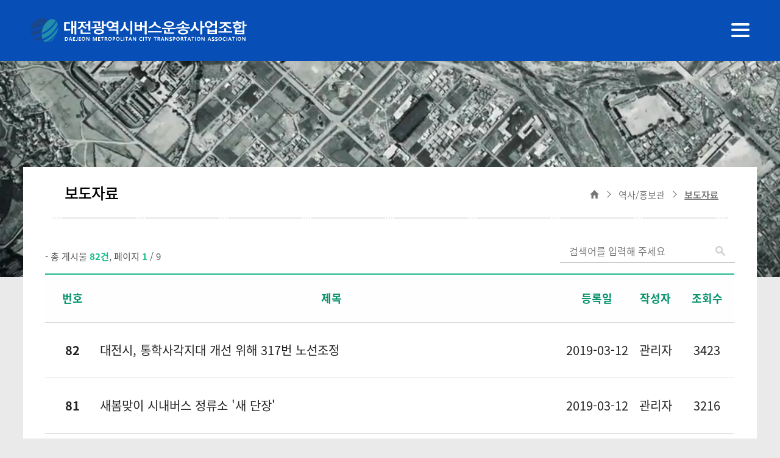

--- FILE ---
content_type: text/html;charset=UTF-8
request_url: http://daejeonbus.or.kr/sub0406.do
body_size: 8557
content:







<!DOCTYPE html>
<html>
	<meta charset="UTF-8">
    <meta name="viewport" content="width=device-width, initial-scale=1, minimum-scale=1, maximum-scale=1">
    <meta http-equiv="X-UA-Compatible" content="IE=Edge" /> <!-- IE 쿼크모드(호환성보기) -->
    <meta http-equiv="Content-Type" content="text/html;" charset="utf-8">
    <meta property="og:type" content="website">
    <meta property="og:url" content="http://www.daejeonbus.or.kr/">
    <meta property="og:description" content="대전시버스운송사업조합 홈페이지입니다.">
    <meta property="og:keywords" content="대전시버스운송사업조합">
    <meta property="og:title" content="대전시버스운송사업조합">
    <meta property="og:image:url" content="https://glife.ggcf.kr/ogimage.jpg"> <!-- 대전버스로고 이미지 -->
    <meta property="og:image" content="https://glife.ggcf.kr/ogimage.jpg"> <!-- 대전버스로고 이미지 -->
    <meta name="naver-site-verification" content="dba2816aed0ad375b5f190f32d9da3c410622393"> <!-- 네이버 웹마스터 도구 -->
    <meta name="keywords" content="대전시버스운송사업조합">
    
    
<link rel="shortcut icon" type="image/x-icon" href="/inc/img/favicon.png"> <!-- 파비콘 제작 -->
    <link rel="apple-touch-icon-precomposed" href="/inc/img/favicon.png"> <!-- 파비콘 제작 -->
    <link rel="icon" type="image/x-icon" href="/inc/img/favicon.png"><!-- 파비콘 제작 -->
    <title>대전시버스운송사업조합</title>
    <link rel="stylesheet" href="/css/default.css">
    <link rel="stylesheet" href="/css/main.css">
    <link rel="stylesheet" href="/css/layout.css?v=1.0"> 
    <link rel="stylesheet" href="/css/pop_up.css">   
    <script src="http://code.jquery.com/jquery-latest.js"></script> <!-- 실시간 script -->
    <link rel="stylesheet" href="https://cdn.jsdelivr.net/gh/theeluwin/NotoSansKR-Hestia@master/stylesheets/NotoSansKR-Hestia.css" integrity="sha384-zGzb8nSrN9lm5PPcfztVC5DjjTs5sVStV85IH8x51fM9yIwmI+Uvh3RZDJlrpPWQ" crossorigin="anonymous">
    <link rel="stylesheet" type="text/css" href="https://cdn.rawgit.com/moonspam/NanumSquare/master/nanumsquare.css"><!DOCTYPE html>
    <script src="https://code.jquery.com/jquery-3.5.1.min.js" integrity="sha256-9/aliU8dGd2tb6OSsuzixeV4y/faTqgFtohetphbbj0=" crossorigin="anonymous"></script>
    <script src="/js/ckeditor/ckeditor.js"></script>

	<link rel="stylesheet" href="http://code.jquery.com/ui/1.11.4/themes/smoothness/jquery-ui.css">
	<script type="text/javascript" src="http://code.jquery.com/jquery-latest.min.js"></script>
	<script src="http://code.jquery.com/ui/1.11.4/jquery-ui.js"></script>

<head>
<meta charset="UTF-8">
<title>대전시버스운송사업조합</title>
<script>
function btnSearch() {
	document.getElementById("boardForm").action = "/sub0406.do";
	document.getElementById("boardForm").pageIndex.value = 1;
   	document.getElementById("boardForm").submit();
}
function writeBoard(boardId){
	document.getElementById("boardForm").action = "/boardWrite.do";
   	document.getElementById("boardForm").submit();
}
</script>
</head>
<body id="sub-body">
	 <!-- 바로가기 -->
    



    <div id="skipArea">
       <a href="#content-wrap">본문으로 바로가기</a>
       <a href="#gnb-pc">메인메뉴 바로가기</a>
    </div>
	<!-- 바로가기 : 끝 -->
    <!-- wrap -->
   <div id="wrap">
    <!-- header --> 
    


<form id="moveForm" name="moveForm" method="post">
</form>
<script>
	function menuMove(url){
		var frm = $('form[name=moveForm]')[0]; //폼을 가져온다
		frm.action = url;
		frm.method = "post";
		frm.submit();
	}
	function fn_egov_link_page(pageNo){
		document.getElementById("boardForm").pageIndex.value = pageNo;
// 		document.getElementById("boardForm").action = "/sub0405.do";
	   	document.getElementById("boardForm").submit();
	}
</script>
<header id="header">
        <div class="inner">
            <div class="header-wrap">
                <h1 class="header-logo">
                    <a href="/index.do" class="header-logo-link">
                        <span class="text-hidden">대전시운송사업조합</span>
                    </a>
                </h1>
                <nav class="lnb" id="gnb-pc">
                    <ul class="lnb-list">
                        <li class="lnb-slide activeT2 lnb-pc-li-1">
                           <a href="#" onclick="menuMove('/sub0101.do');" class="lnb-tap1 ">조합소개</a>
                           <ul class="snb-list">
                               <li><a href="#" onclick="menuMove('/sub0101.do');">이사장 인사말</a></li>
                               <li><a href="#" onclick="menuMove('/sub0102.do');">역대 이사장</a></li>
                               <li><a href="#" onclick="menuMove('/sub0103.do');">연혁</a></li>
                               <li><a href="#" onclick="menuMove('/sub0104.do');">조직 및 업무안내</a></li>
                               <li><a href="#" onclick="menuMove('/sub0105.do');">버스회사정보</a></li>
                               <li><a href="#" onclick="menuMove('/sub0106.do');">CI소개</a></li>
                               <li><a href="#" onclick="menuMove('/sub0107.do');">찾아오시는 길</a></li>
                               
                           </ul> 
                        </li>
                        <li class="lnb-slide activeT2 lnb-pc-li-2">
                           <a href="/sub0201.do" class="lnb-tap1 ">노선정보</a>
                           <ul class="snb-list">
                               <li><a href="#" onclick="menuMove('/sub0201.do');">버스노선 검색</a></li>
                               <li><a href="#" onclick="menuMove('/sub0202.do');">시내버스 시간표</a></li>
                               <li><a href="#" onclick="menuMove('/sub0203.do');">시내버스 운송약관</a></li>
                               <li><a href="#" onclick="menuMove('/sub0204.do');">버스체계 및 이용방법</a></li>
                           </ul> 
                        </li>
                        <li class="lnb-slide activeT2 lnb-pc-li-3">
                           <a href="/sub0301.do" class="lnb-tap1 ">요금정보</a>
                           <ul class="snb-list">
                               <li><a href="#" onclick="menuMove('/sub0301.do');">버스요금</a></li>
                               <li><a href="#" onclick="menuMove('/sub0302.do');">환승안내</a></li>
                               <li><a href="#" onclick="menuMove('/sub0303.do');">구간요금제</a></li>
                               <li><a href="#" onclick="menuMove('/sub0304.do');">무료승차</a></li>
                           </ul> 
                        </li>
                        <li class="lnb-slide activeT2 lnb-pc-li-4">
                           <a href="/sub0401.do" class="lnb-tap1 hea-a-on">역사&#47;홍보관</a>
                           <ul class="snb-list">
                               <li><a href="#" onclick="menuMove('/sub0401.do');">대전 시내버스의 역사</a></li>
                               <li><a href="#" onclick="menuMove('/sub0402.do');">승차권 및 교통카드의 변천사</a></li>
                               <li><a href="#" onclick="menuMove('/sub0403.do');">버스 차량 변천사</a></li>
                               <li><a href="#" onclick="menuMove('/sub0404.do');">테마가 있는 대전 시내버스</a></li>
                               <li><a href="#" onclick="menuMove('/sub0405.do');">행사갤러리</a></li>
                               <li><a href="#" onclick="menuMove('/sub0406.do');">보도자료</a></li>
                           </ul> 
                        </li>
                        <li class="lnb-slide activeT2 lnb-pc-li-5">
                           <a href="/sub0501.do" class="lnb-tap1 ">고객마당</a>
                           <ul class="snb-list">
                               <li><a href="#" onclick="menuMove('/sub0501.do');">공지사항</a></li>
                               <li><a href="#" onclick="menuMove('/sub0502.do');">칭찬합시다</a></li>
                               <li><a href="#" onclick="menuMove('/sub0503.do');">시내버스에 바란다</a></li>
                               <li><a href="#" onclick="menuMove('/sub0504.do');">유실물처리안내</a></li>
                               <li><a href="#" onclick="menuMove('/sub0505.do');">CCTV운영 및 열람절차</a></li>
                               <li><a href="#" onclick="menuMove('/sub0506.do');">자주 묻는 질문</a></li>
                           </ul>
                        </li>
                        <li class="lnb-slide activeT2 lnb-pc-li-6">
                           <a href="/sub0601.do" class="lnb-tap1 ">회원사마당</a>
                           <ul class="snb-list">
                               <li><a href="#" onclick="menuMove('/sub0601.do');">서식자료실</a></li>
                               <li><a href="#" onclick="menuMove('/sub0602.do');">법률행정정보</a></li>
                               <li><a href="#" onclick="menuMove('/sub0603.do');">영상처리기기 운영지침</a></li>
                           </ul> 
                        </li>
                        <li class="lnb-slide activeT2 lnb-pc-li-8">
                           <a href="/sub0701.do" class="lnb-tap1 ">입찰정보</a>
                           <ul class="snb-list right-line">
                               <li><a href="/sub0701.do">입찰정보안내</a></li>
                           </ul> 
                        </li>
                        <li class="lnb-slide activeT2 lnb-pc-li-7">
                           <a href="/recruit/index.do" class="lnb-tap1" style="letter-spacing:-0.1em;">운수종사자 채용안내</a>
                           <ul class="snb-list right-line">
                               <li><a href="/recruit/index.do">채용안내</a></li>
                           </ul> 
                        </li>
                   		
                    </ul>
                </nav>
            </div>
            <div class='header-m'>
                <button type="button" id="menu-toggle">Menu</button>
                <ul id="menu-m">
                <li class="top-lnb-1">
                    <li class="list-li-m"><a href="/index.do" title="" class="arrow-org-m">Home</a>
                    </li>
                    <li class="list-li-m"><a href="/sub0101.do" title="" class="arrow-org-m">조합소개</a>
                        <ul class="sub-menu depth2-m">
                            <li><a href="/sub0101.do" title="" class="dap-a-2">이사장 인사말</a></li>
                            <li><a href="/sub0102.do" title="" class="dap-a-2">역대 이사장</a></li>
                            <li><a href="/sub0103.do" title="" class="dap-a-2">연혁</a></li>
                            <li><a href="/sub0104.do" title="" class="dap-a-2">조직 및 업무안내</a></li>
                            <li><a href="/sub0105.do" title="" class="dap-a-2">버스회사정보</a></li>
                            <li><a href="/sub0106.do" title="" class="dap-a-2">CI소개</a></li>
                            <li><a href="/sub0107.do" title="" class="dap-a-2">찾아오시는 길</a></li>
                        </ul>
                    </li>
                    <li class="list-li-m"><a href="/sub0201.do" title="" class="arrow-org-m">노선정보</a>
                        <ul class="sub-menu depth2-m">
                            <li><a href="/sub0201.do" title="" class="dap-a-2">버스노선 검색</a></li>
                            <li><a href="/sub0202.do" title="" class="dap-a-2">시내버스 시간표</a></li>
                            <li><a href="/sub0203.do" title="" class="dap-a-2">시내버스 운송약관</a></li>
                            <li><a href="/sub0204.do" title="" class="dap-a-2">버스체계 및 이용방법</a></li>
                        </ul>
                    </li>
                    <li class="list-li-m"><a href="/sub0301.do" title="" class="arrow-org-m">요금정보</a>
                        <ul class="sub-menu depth2-m">
                            <li><a href="/sub0301.do" title="" class="dap-a-2">버스요금</a></li>
                            <li><a href="/sub0302.do" title="" class="dap-a-2">환승안내</a></li>
                            <li><a href="/sub0303.do" title="" class="dap-a-2">구간요금제</a></li>
                            <li><a href="/sub0304.do" title="" class="dap-a-2">무료승차</a></li>
                        </ul>
                    </li>
                    <li class="list-li-m"><a href="/sub0401.do" title="" class="arrow-org-m">역사&#47;홍보관</a>
                        <ul class="sub-menu depth2-m">
                            <li><a href="/sub0401.do" title="" class="dap-a-2">대전 시내버스의 역사</a></li>
                            <li><a href="/sub0402.do" title="" class="dap-a-2">승차권 및 교통카드의 변천사</a></li>
                            <li><a href="/sub0403.do" title="" class="dap-a-2">버스 차량 변천사</a></li>
                            <li><a href="/sub0404.do" title="" class="dap-a-2">테마가 있는 대전 시내버스</a></li>
                            <li><a href="/sub0405.do" title="" class="dap-a-2">행사갤러리</a></li>
                            <li><a href="/sub0406.do" title="" class="dap-a-2">보도자료</a></li>
                        </ul>
                    </li>
                    <li class="list-li-m"><a href="/sub0501.do" title="" class="arrow-org-m">고객마당</a>
                        <ul class="sub-menu depth2-m">
                            <li><a href="/sub0501.do" title="" class="dap-a-2">공지사항</a></li>
                            <li><a href="/sub0502.do" title="" class="dap-a-2">칭찬합시다</a></li>
                            <li><a href="/sub0503.do" title="" class="dap-a-2">시내버스에 바란다</a></li>
                            <li><a href="/sub0504.do" title="" class="dap-a-2">유실물처리안내</a></li>
                            <li><a href="/sub0505.do" title="" class="dap-a-2">CCTV운영 및 열람절차</a></li>
                            <li><a href="/sub0506.do" title="" class="dap-a-2">자주 묻는 질문</a></li>
                        </ul>
                    </li>
                    <li class="list-li-m"><a href="/sub0601.do" title="" class="arrow-org-m">회원사마당</a>
                        <ul class="sub-menu depth2-m">
                            <li><a href="/sub0601.do" title="" class="dap-a-2">서식자료실</a></li>
                            <li><a href="/sub0602.do" title="" class="dap-a-2">법률행정정보</a></li>
                            <li><a href="/sub0603.do" title="" class="dap-a-2">영상처리기기 운영지침</a></li>
                        </ul>
                    </li>
                    <li class="list-li-m"><a href="/sub0701.do" title="" class="arrow-org-m">입찰정보</a>
                        <ul class="sub-menu depth2-m">
                            <li><a href="/sub0701.do" title="" class="dap-a-2">입찰정보 안내</a></li>
                        </ul>
                    </li>
                    <li class="list-li-m"><a href="/recruit/index.do" title="" class="arrow-org-m">운수종사자 채용안내</a>
                        <ul class="sub-menu depth2-m">
                            <li><a href="/recruit/index.do" title="" class="dap-a-2">채용안내</a></li>
                        </ul>
                    </li>
                    
                </ul>
            </div>
            <main role="main" class="main-mo"></main>
        </div>
        <div class="snb-menu-bg"></div>
        <div class="snb-bg"></div>        
    </header>
    <script> // lnb 네비게이션 스크립트
        $('.snb-bg').hide();
        $('.snb-menu-bg').hide();
        $('.snb-list').hide();
        $('#gnb-pc .lnb-slide').hover(
            function() {
                $('.snb-list')
                    .stop().css({display:'block'})
                    .animate({opacity:"1"},300);
            },
            function() {
                $('.snb-list')
                    .stop().css({display:'none'})
                    .animate({opacity:"0"},300);
            }
        );
        $('#gnb-pc > ul > li').hover(
            function() {
                $('.snb-menu-bg')
                    .stop().css({display:'block'})
                    .animate({opacity:"1"},300);
            },
            function() {
                $('.snb-menu-bg')
                    .stop().css({display:'none'})
                    .animate({opacity:"0"},300);
            }
        );
        $('#gnb-pc > ul > li').hover(
            function() {
                $('.snb-bg')
                    .stop().css({display:'block'})
                    .animate({opacity:"1"},300);
                    
            },
            function() {
                $('.snb-bg').css({display:'none'})
                    .stop()
                    .animate({opacity:"0"},300);
            }
        );
    </script>
    <script> // 모바일 탭 메뉴 스크립트
         $.fn.extend({
            // Define the threeBarToggle function by extending the jQuery object
            threeBarToggle: function(options) {
                // Set the default options
                var defaults = {
                    color: 'black',
                    width: 30,
                    height: 25,
                    speed: 400,
                    animate: true
                }
                var options = $.extend(defaults, options);

                return this.each(function() {

                    $(this).empty().css({
                        'width': options.width,
                        'height': options.height,
                        'background': 'transparent'
                    });
                    $(this).addClass('tb-menu-toggle');
                    $(this).prepend('<i></i><i></i><i></i>').on('click', function(event) {
                        event.preventDefault();
                        $(this).toggleClass('tb-active-toggle');
                        if (options.animate) {
                            $(this).toggleClass('tb-animate-toggle');
                        }
                        $('.tb-mobile-menu').slideToggle(options.speed);
                    });
                    $(this).children().css('background', options.color);
                });
            },

            // Define the accordionMenu() function that adds the sliding functionality
            accordionMenu: function(options) {

                // Set the default options
                var defaults = {
                    speed: 400
                }
                var options = $.extend(defaults, options);

                return this.each(function() {

                    $(this).addClass('tb-mobile-menu');
                    var menuItems = $(this).children('li');
                    menuItems.find('.sub-menu').parent().addClass('tb-parent');
                    $('.tb-parent ul').hide();
                    $('.tb-parent > a').on('click', function(event) {
                        event.stopPropagation();
                        event.preventDefault();
                        $(this).siblings().slideToggle(options.speed);
                    });

                });
            }
        });

        // Convert any element into a three bar toggle
        // Optional arguments are 'speed' (number in ms, 'slow' or 'fast') and 'animation' (true or false) to disable the animation on the toggle
        $('#menu-toggle').threeBarToggle({
            color: '#fff',
            width: 30,
            height: 25
        });

        // Make any nested ul-based menu mobile
        // Optional arguments are 'speed' and 'accordion' (true or false) to disable the behavior of closing other sub
        $('#menu-m').accordionMenu();
    </script>
    <script> // lng 탭바 hover했을 경우 반응 스크립트
        //header navigation bar mouseover out script
        $(document).ready(function() {
            $('.snb-list').mouseover(function() {
                    //첫번째.. 자기 자신 찍어보기
                    console.log($(this));
                    $(this).parent().addClass('activeTt')
                }),
                $('.snb-list').mouseleave(function() {
                    console.log($(this).parent().removeClass('activeTt'));
                });
            $('.activeT2').mouseover(function() {
                    console.log($(this).addClass('activeTt'));
                }),
                $('.activeT2').mouseleave(function() {
                    console.log($(this).removeClass('activeTt'));
                })
        });
    </script>
    <!-- header:end -->
    <!-- content -->
    <div id="body_layout">
        <div id="svisual_layout">
            <div class="sub_background_04"></div>
            <!-- 공통 - 비쥬얼 시작 --
            <div class="svisual_wrap">
                <div class="subvisual-layout">
                <!-- 추가사항 --
                	<p class="hanna-air dj-font-white">대전시민의 발이 되어주는</p>
                	<img alt="대전버스운송조합 이미지" src="../images/bus_title_img.png">
                    <!-- <strong class="subvisutl-layout_title nanumsquare">조합소개</strong> --
                </div>
            </div>
           <!-- 공통 - 비쥬얼 시작 끝 -->
        </div>
        <div id="content-sub-wrap">
        <!-- 공통 - 서브 왼쪽 메뉴 -->
		    



 <aside id="lnb_layout">
                <div class="lnb_layout_wrap">
                    
                                                             
                                                             
                    
                    <div class="lnb-title-box lnb-title-box-4">
                        <h4>역사/홍보관</h4>
                    </div> 
                    <div class="depth1_ul_wrap">                         
	                    <ul class="depth1_ul depth1_list">
	                        <li class="de1"><a class="depth1_a left-width-4 " href="#" onclick="menuMove('/sub0401.do');">대전 시내버스의 역사</a></li>
	                        <li class="de2"><a class="depth1_a left-width-4 " href="#" onclick="menuMove('/sub0402.do');">승차권 및 교통카드의 변천사</a></li>
	                        <li class="de3"><a class="depth1_a left-width-4 " href="#" onclick="menuMove('/sub0403.do');">버스 차량 변천사</a></li>
	                        <li class="de4"><a class="depth1_a left-width-4 " href="#" onclick="menuMove('/sub0404.do');">테마가 있는 대전 시내버스</a></li>
	                        <li class="de5"><a class="depth1_a left-width-4 " href="#" onclick="menuMove('/sub0405.do');">행사갤러리</a></li>
	                        <li class="de6"><a class="depth1_a left-width-4 a_on" href="#" onclick="menuMove('/sub0406.do');">보도자료</a></li>
	                    </ul>
	                 </div>
                                                             
                                                             
                                                             
                                                             
                                                             
                                                             
                </div>
            </aside>

            <!-- 공통 - 서브 왼쪽 메뉴 끝 -->
            <!-- 서브 컨텐츠 -->
            <div id="sub-right-contet">
                <!-- 타이틀 / 로케이션 div -->
                <div class="title_location_div"> 
                	<div class="h5_div_title"><h5 class="h5_title">보도자료</h5></div>
	                <!-- 공통 - 로케이션 시작 -->
	                <div id="loca_div_wrap">
	                	<ul class="location_wrap">
		                    <li class="n1 home">
		                        <a href="#"></a>
		                    </li>
		                    <li class="n2"><a href="#"><h2>역사/홍보관</h2></a></li>
		                    <li class="n3 on"><a href="#"><h3>보도자료</h3></a></li>
		                </ul>
	                </div>
	                <!-- 공통 - 로케이션 끝 -->
                </div>
				<!-- 타이틀 / 로케이션 div 끝 -->  
                <div id="content-warp">
                   <!-- 게시물 / 검색 -->
                    <div class="page-search-fl-left-right-wrap">
                       <!-- 게시물 페이지 -->
                        <div class="page-list-wrap">
                            <span>	&#45; 총 게시물 <strong>82건</strong>&#44; 페이지 <strong>1</strong> &#47; 9</span>
                        </div>
                        <!-- 게시물 페이지 끝 -->
                        <!-- 검색 창 -->
                        <form id="boardForm" name="boardForm" action="/sub0406.do;jsessionid=E498016B81C0F3A781250D60E0F502F9" method="post">
						<input type="hidden" name="menuClassName" id="menuClassName" value="de6"/>
						<input type="hidden" name="menuNumber" id="menuNumber" value="4"/>
						<input type="hidden" name="searchCondition" id="searchCondition" value="3"/>
						<input type="hidden" name="state" id="state" value="write"/>
                        <div class="program--search-right">
                            <div class="fieldset">
                                <div class="search--text">
                                    <input type="text" name="searchKeyword" value="" maxlength="50" title="검색어를 입력해 주세요" placeholder="검색어를 입력해 주세요" class="form-control">
                                </div>
                                <div class="search--btn">
                                    <input class="form-control" type="submit" value="" title="검색" onclick="btnSearch();">
                                </div>
                            </div>
                        </div>
                        <!-- 검색 창  끝 -->
                    </div>
                    <!-- 게시물 / 검색 끝 -->
                     <div class="mobile-hand">
	                       <img src="images/hand-right.svg" alt="모바일용 테이블 좌우 스크롤 터치 이미지입니다">
	                       <p>하단 내용을 <strong>가로 스크롤 스크린</strong>해서 내용을 확인해주세요!</p>
	                   </div>
                    <!-- 공통 게시판 리스트 10개 -->
                        <div id="board-list-common-wrap-2">
                            <!-- <ul>
								
                                <li class="board-list-common-li">
                                        <div class="num-title-wrap">
                                            <p>82</p>
                                   <a href="/sub0406view.do?boardSeq=435">
                                            <p class="board-title-p">대전시, 통학사각지대 개선 위해 317번 노선조정</p>
                                    </a>
                                        </div>
                                        <div class="board-data-admin-eye-wrap">
                                            <ul>
                                                <li class="dj-comm-list-li-1">2019-03-12</li>
                                                <li class="dj-comm-list-li-2">작성자 &#45; <strong>관리자</strong></li>
                                                <li class="dj-comm-list-li-3"><img src="images/eye_icon.gif" alt="조회수 아이콘 이미지"><p class="view-num-p">3423</p></li>
                                            </ul>
                                        </div>
                                </li>
                                
                                <li class="board-list-common-li">
                                        <div class="num-title-wrap">
                                            <p>81</p>
                                   <a href="/sub0406view.do?boardSeq=434">
                                            <p class="board-title-p">새봄맞이 시내버스 정류소 '새 단장'</p>
                                    </a>
                                        </div>
                                        <div class="board-data-admin-eye-wrap">
                                            <ul>
                                                <li class="dj-comm-list-li-1">2019-03-12</li>
                                                <li class="dj-comm-list-li-2">작성자 &#45; <strong>관리자</strong></li>
                                                <li class="dj-comm-list-li-3"><img src="images/eye_icon.gif" alt="조회수 아이콘 이미지"><p class="view-num-p">3216</p></li>
                                            </ul>
                                        </div>
                                </li>
                                
                                <li class="board-list-common-li">
                                        <div class="num-title-wrap">
                                            <p>80</p>
                                   <a href="/sub0406view.do?boardSeq=433">
                                            <p class="board-title-p">대전 ‘스마트 교통도시’ 비전…민선 7기 교통정책방향 발표</p>
                                    </a>
                                        </div>
                                        <div class="board-data-admin-eye-wrap">
                                            <ul>
                                                <li class="dj-comm-list-li-1">2019-03-12</li>
                                                <li class="dj-comm-list-li-2">작성자 &#45; <strong>관리자</strong></li>
                                                <li class="dj-comm-list-li-3"><img src="images/eye_icon.gif" alt="조회수 아이콘 이미지"><p class="view-num-p">7375</p></li>
                                            </ul>
                                        </div>
                                </li>
                                
                                <li class="board-list-common-li">
                                        <div class="num-title-wrap">
                                            <p>79</p>
                                   <a href="/sub0406view.do?boardSeq=432">
                                            <p class="board-title-p">대전시 새 교통정책 "교통수단 공유화 ··· 스마트 교통 실현"</p>
                                    </a>
                                        </div>
                                        <div class="board-data-admin-eye-wrap">
                                            <ul>
                                                <li class="dj-comm-list-li-1">2019-03-12</li>
                                                <li class="dj-comm-list-li-2">작성자 &#45; <strong>관리자</strong></li>
                                                <li class="dj-comm-list-li-3"><img src="images/eye_icon.gif" alt="조회수 아이콘 이미지"><p class="view-num-p">3846</p></li>
                                            </ul>
                                        </div>
                                </li>
                                
                                <li class="board-list-common-li">
                                        <div class="num-title-wrap">
                                            <p>78</p>
                                   <a href="/sub0406view.do?boardSeq=431">
                                            <p class="board-title-p">허 시장, 새벽 버스타고 민생현장 탐방</p>
                                    </a>
                                        </div>
                                        <div class="board-data-admin-eye-wrap">
                                            <ul>
                                                <li class="dj-comm-list-li-1">2019-03-12</li>
                                                <li class="dj-comm-list-li-2">작성자 &#45; <strong>관리자</strong></li>
                                                <li class="dj-comm-list-li-3"><img src="images/eye_icon.gif" alt="조회수 아이콘 이미지"><p class="view-num-p">3290</p></li>
                                            </ul>
                                        </div>
                                </li>
                                
                                <li class="board-list-common-li">
                                        <div class="num-title-wrap">
                                            <p>77</p>
                                   <a href="/sub0406view.do?boardSeq=430">
                                            <p class="board-title-p">대전 시내버스 시민만족도 매년 높아져</p>
                                    </a>
                                        </div>
                                        <div class="board-data-admin-eye-wrap">
                                            <ul>
                                                <li class="dj-comm-list-li-1">2019-03-12</li>
                                                <li class="dj-comm-list-li-2">작성자 &#45; <strong>관리자</strong></li>
                                                <li class="dj-comm-list-li-3"><img src="images/eye_icon.gif" alt="조회수 아이콘 이미지"><p class="view-num-p">3596</p></li>
                                            </ul>
                                        </div>
                                </li>
                                
                                <li class="board-list-common-li">
                                        <div class="num-title-wrap">
                                            <p>76</p>
                                   <a href="/sub0406view.do?boardSeq=429">
                                            <p class="board-title-p">지난해 대전 시내버스 서비스 91점…해마다 향상</p>
                                    </a>
                                        </div>
                                        <div class="board-data-admin-eye-wrap">
                                            <ul>
                                                <li class="dj-comm-list-li-1">2019-03-12</li>
                                                <li class="dj-comm-list-li-2">작성자 &#45; <strong>관리자</strong></li>
                                                <li class="dj-comm-list-li-3"><img src="images/eye_icon.gif" alt="조회수 아이콘 이미지"><p class="view-num-p">3268</p></li>
                                            </ul>
                                        </div>
                                </li>
                                
                                <li class="board-list-common-li">
                                        <div class="num-title-wrap">
                                            <p>75</p>
                                   <a href="/sub0406view.do?boardSeq=428">
                                            <p class="board-title-p">대전시, 시내버스 정류소 바람막이 설치 호응</p>
                                    </a>
                                        </div>
                                        <div class="board-data-admin-eye-wrap">
                                            <ul>
                                                <li class="dj-comm-list-li-1">2019-03-12</li>
                                                <li class="dj-comm-list-li-2">작성자 &#45; <strong>관리자</strong></li>
                                                <li class="dj-comm-list-li-3"><img src="images/eye_icon.gif" alt="조회수 아이콘 이미지"><p class="view-num-p">3080</p></li>
                                            </ul>
                                        </div>
                                </li>
                                
                                <li class="board-list-common-li">
                                        <div class="num-title-wrap">
                                            <p>74</p>
                                   <a href="/sub0406view.do?boardSeq=427">
                                            <p class="board-title-p">“한파에도 따뜻하게”…대전시, 버스정류소 바람막이 설치</p>
                                    </a>
                                        </div>
                                        <div class="board-data-admin-eye-wrap">
                                            <ul>
                                                <li class="dj-comm-list-li-1">2019-03-12</li>
                                                <li class="dj-comm-list-li-2">작성자 &#45; <strong>관리자</strong></li>
                                                <li class="dj-comm-list-li-3"><img src="images/eye_icon.gif" alt="조회수 아이콘 이미지"><p class="view-num-p">3068</p></li>
                                            </ul>
                                        </div>
                                </li>
                                
                                <li class="board-list-common-li">
                                        <div class="num-title-wrap">
                                            <p>73</p>
                                   <a href="/sub0406view.do?boardSeq=426">
                                            <p class="board-title-p">대전 시내버스 최고 친절왕은 이상래 씨</p>
                                    </a>
                                        </div>
                                        <div class="board-data-admin-eye-wrap">
                                            <ul>
                                                <li class="dj-comm-list-li-1">2019-03-12</li>
                                                <li class="dj-comm-list-li-2">작성자 &#45; <strong>관리자</strong></li>
                                                <li class="dj-comm-list-li-3"><img src="images/eye_icon.gif" alt="조회수 아이콘 이미지"><p class="view-num-p">6683</p></li>
                                            </ul>
                                        </div>
                                </li>
                                
                            </ul> -->
                            <div id="table-wrap-list-2"> 
			                    <table class="table-green-common clear">
			                        <caption>보도자료에 대한 리스트를 나열한 표입니다.</caption>
			                        <colgroup>
			                            <col style="width: 8%;">
			                            <col style="width: auto;">
			                            <col style="width:10%;">
			                            <col style="width: 7%;">
			                            <col style="width: 8%;">
			                        </colgroup>
			                        <thead>
			                            <tr>
			                                <th class="center-txt">번호</th>
			                                <th class="center-txt">제목</th>
			                                <th class="center-txt">등록일</th>
			                                <th class="center-txt">작성자</th>
			                                <th class="center-txt">조회수</th>
			                            </tr>
			                        </thead>
			                        <tbody>
			                        	
			                            <tr>
			                                <td class="center-txt"><p><strong>82</strong> </p></td>
			                                <td class="center-txt list-left-txt">
			                                	<a href="/sub0406view.do?boardSeq=435">
                                           			 <p class="board-title-p">대전시, 통학사각지대 개선 위해 317번 노선조정</p>
                                    			</a>
                                    		</td>
			                                <td class="center-txt">2019-03-12</td>
			                                <td class="center-txt">관리자</td>
			                                <td class="center-txt">3423</td>
			                            </tr>
			                            
			                            <tr>
			                                <td class="center-txt"><p><strong>81</strong> </p></td>
			                                <td class="center-txt list-left-txt">
			                                	<a href="/sub0406view.do?boardSeq=434">
                                           			 <p class="board-title-p">새봄맞이 시내버스 정류소 '새 단장'</p>
                                    			</a>
                                    		</td>
			                                <td class="center-txt">2019-03-12</td>
			                                <td class="center-txt">관리자</td>
			                                <td class="center-txt">3216</td>
			                            </tr>
			                            
			                            <tr>
			                                <td class="center-txt"><p><strong>80</strong> </p></td>
			                                <td class="center-txt list-left-txt">
			                                	<a href="/sub0406view.do?boardSeq=433">
                                           			 <p class="board-title-p">대전 ‘스마트 교통도시’ 비전…민선 7기 교통정책방향 발표</p>
                                    			</a>
                                    		</td>
			                                <td class="center-txt">2019-03-12</td>
			                                <td class="center-txt">관리자</td>
			                                <td class="center-txt">7375</td>
			                            </tr>
			                            
			                            <tr>
			                                <td class="center-txt"><p><strong>79</strong> </p></td>
			                                <td class="center-txt list-left-txt">
			                                	<a href="/sub0406view.do?boardSeq=432">
                                           			 <p class="board-title-p">대전시 새 교통정책 "교통수단 공유화 ··· 스마트 교통 실현"</p>
                                    			</a>
                                    		</td>
			                                <td class="center-txt">2019-03-12</td>
			                                <td class="center-txt">관리자</td>
			                                <td class="center-txt">3846</td>
			                            </tr>
			                            
			                            <tr>
			                                <td class="center-txt"><p><strong>78</strong> </p></td>
			                                <td class="center-txt list-left-txt">
			                                	<a href="/sub0406view.do?boardSeq=431">
                                           			 <p class="board-title-p">허 시장, 새벽 버스타고 민생현장 탐방</p>
                                    			</a>
                                    		</td>
			                                <td class="center-txt">2019-03-12</td>
			                                <td class="center-txt">관리자</td>
			                                <td class="center-txt">3290</td>
			                            </tr>
			                            
			                            <tr>
			                                <td class="center-txt"><p><strong>77</strong> </p></td>
			                                <td class="center-txt list-left-txt">
			                                	<a href="/sub0406view.do?boardSeq=430">
                                           			 <p class="board-title-p">대전 시내버스 시민만족도 매년 높아져</p>
                                    			</a>
                                    		</td>
			                                <td class="center-txt">2019-03-12</td>
			                                <td class="center-txt">관리자</td>
			                                <td class="center-txt">3596</td>
			                            </tr>
			                            
			                            <tr>
			                                <td class="center-txt"><p><strong>76</strong> </p></td>
			                                <td class="center-txt list-left-txt">
			                                	<a href="/sub0406view.do?boardSeq=429">
                                           			 <p class="board-title-p">지난해 대전 시내버스 서비스 91점…해마다 향상</p>
                                    			</a>
                                    		</td>
			                                <td class="center-txt">2019-03-12</td>
			                                <td class="center-txt">관리자</td>
			                                <td class="center-txt">3268</td>
			                            </tr>
			                            
			                            <tr>
			                                <td class="center-txt"><p><strong>75</strong> </p></td>
			                                <td class="center-txt list-left-txt">
			                                	<a href="/sub0406view.do?boardSeq=428">
                                           			 <p class="board-title-p">대전시, 시내버스 정류소 바람막이 설치 호응</p>
                                    			</a>
                                    		</td>
			                                <td class="center-txt">2019-03-12</td>
			                                <td class="center-txt">관리자</td>
			                                <td class="center-txt">3080</td>
			                            </tr>
			                            
			                            <tr>
			                                <td class="center-txt"><p><strong>74</strong> </p></td>
			                                <td class="center-txt list-left-txt">
			                                	<a href="/sub0406view.do?boardSeq=427">
                                           			 <p class="board-title-p">“한파에도 따뜻하게”…대전시, 버스정류소 바람막이 설치</p>
                                    			</a>
                                    		</td>
			                                <td class="center-txt">2019-03-12</td>
			                                <td class="center-txt">관리자</td>
			                                <td class="center-txt">3068</td>
			                            </tr>
			                            
			                            <tr>
			                                <td class="center-txt"><p><strong>73</strong> </p></td>
			                                <td class="center-txt list-left-txt">
			                                	<a href="/sub0406view.do?boardSeq=426">
                                           			 <p class="board-title-p">대전 시내버스 최고 친절왕은 이상래 씨</p>
                                    			</a>
                                    		</td>
			                                <td class="center-txt">2019-03-12</td>
			                                <td class="center-txt">관리자</td>
			                                <td class="center-txt">6683</td>
			                            </tr>
			                            
			                        </tbody>
			                    </table>
			                    </div>
                            
                            
                        </div>
                    <!-- 공통 게시판 리스트 끝 -->
                    <!-- 페이지 숫자 넘김 리스트 1, 2, 3 -->
                    <div class="pagination">
						<ul>
						<li><a href=# class=active><span>1</span></a></li><li><a href="#" onclick="fn_egov_link_page(2); return false;"><span>2</span></a></li><li><a href="#" onclick="fn_egov_link_page(3); return false;"><span>3</span></a></li><li><a href="#" onclick="fn_egov_link_page(4); return false;"><span>4</span></a></li><li><a href="#" onclick="fn_egov_link_page(5); return false;"><span>5</span></a></li><li><a href="#" onclick="fn_egov_link_page(6); return false;"><span>6</span></a></li><li><a href="#" onclick="fn_egov_link_page(7); return false;"><span>7</span></a></li><li><a href="#" onclick="fn_egov_link_page(8); return false;"><span>8</span></a></li><li><a href="#" onclick="fn_egov_link_page(9); return false;"><span>9</span></a></li>

						<input type="hidden" name="pageIndex" value="1" />
						</ul>
					</div>
                    
                        </form>
                    <!-- 페이지 숫자 넘김 리스트 1, 2, 3 끝 -->
                        
                </div>
            </div>
            <!-- 서브 컨텐츠 끝 -->
        </div>
    </div>
    <!-- content:end -->
    <!-- footer -->
    



<footer id="footer">
	<div class="footer-2-wrap">
		<div class="fotter-top-4-wrap">
            <div class="footer-top-4">
                <div class="footer-top-left">
                    <ul class="footer-top-ul">
                        <li><a href="/sub0801.do" title="" style="padding-left:0;">이용약관</a></li>
                        <li><a href="/sub0802.do" title="">개인정보보호정책</a></li>
                        <li><a href="/sub0803.do" title="">사이트맵</a></li>
                    
	               	
	               		<li><a href="/Login.do?referer=/index.do" class="login_btn">로그인</a></li>
                  	
                    </ul>
                </div>
                <div class="footer-select-wrap">
                    <select class="select-wrap" name="familySelect" id="familySelect">
                        <option value="http://www.bus.or.kr/">전국버스운송사업조합연합회</option>
                        <option value="https://www.ebus.or.kr/">전국버스공제조합</option>
                        <option value="https://www.daejeon.go.kr/intro_main.jsp">대전광역시</option>
                        <option value="http://www.kotsa.or.kr/main.do">TS교통안전공단</option>
                        <option value="http://www.koroad.or.kr/sido/sidoNoticeList.do?board_code=100459">도로교통공단(대전&#47;충남지부)</option>
                        <option value="http://traffic.daejeon.go.kr/mainFront/atmsMain.do">대전교통문화광장</option>
                    </select>
                </div>
            </div>
        </div>
        <!--  -->
        <div class="footer-bottm-wrap">
            <h5><a href="/index.do"><img src="images/dj_bus_logo.svg" alt=""></a></h5>
            <div class="footer-address">
                <ul clas="footer-address-ul">
                    <li>대전광역시 유성구 유성대로 701, 2층(구암동)</li>
                    <li>TEL : 042.522.2254 FAX : 042.522.2257</li>
                </ul>
                <ul>
                    <li>COPYRIGHT (C)2021 Daejeonbus.co.kr All Rights Reserved.</li>
                </ul>
            </div>
              <!-- 날씨..-->
	           	<div class="weather-wrap">
	           		<a href="http://www.weather.go.kr/weather/main.jsp" target="_blank" title="새창으로 이동">
			               <div class="weather">
			               	<div class="weather-left">
			               		<div class="txt-wea-p">오늘의 날씨</div>
			               		<div class="City"></div> <!--  도시 -->
			               	</div>
			               	<div class="weather-right">
			               		<div class="CurrTemp"></div> <!-- 온도 -->							
								<div class="CurrIcon"></div> <!-- 아이콘 -->
			               	</div>
							
						</div>
					</a> 
	           	</div>
			<!-- 날씨 끝 --> 
        </div>   
	</div>            
    <script src="/js/weather.js"></script>
    <script defer src="https://use.fontawesome.com/releases/v5.15.4/js/all.js" integrity="sha384-rOA1PnstxnOBLzCLMcre8ybwbTmemjzdNlILg8O7z1lUkLXozs4DHonlDtnE7fpc" crossorigin="anonymous"></script>
    </footer>
    
    <script>
    $('#familySelect').change(function(){
        window.open($('#familySelect').val(),'_blank'); 
    });
    
    </script>
    <!-- footer:end -->
    </div>
</body>
</html>

--- FILE ---
content_type: text/css
request_url: http://daejeonbus.or.kr/css/default.css
body_size: 3877
content:
@charset "utf-8";
/* Noto Sans KR (korean) http://www.google.com/fonts/earlyaccess */
/* nanumsquare 나눔스퀘어 txt  font-family: 'NanumSquare', sans-serif !important; */

@import url(http://fonts.googleapis.com/earlyaccess/notosanskr.css);
@font-face {font-family: 'Noto Sans KR';font-style: normal;
font-weight: 100;src: url(//fonts.gstatic.com/ea/notosanskr/v2/NotoSansKR-Thin.woff2) 
format('woff2'),url(//fonts.gstatic.com/ea/notosanskr/v2/NotoSansKR-Thin.woff) 
format('woff'),url(//fonts.gstatic.com/ea/notosanskr/v2/NotoSansKR-Thin.otf) format('opentype');}

@font-face {font-family: 'Noto Sans KR';font-style: normal;font-weight: 300;
src: url(//fonts.gstatic.com/ea/notosanskr/v2/NotoSansKR-Light.woff2) 
format('woff2'),url(//fonts.gstatic.com/ea/notosanskr/v2/NotoSansKR-Light.woff) 
format('woff'),url(//fonts.gstatic.com/ea/notosanskr/v2/NotoSansKR-Light.otf) format('opentype');}

@font-face {font-family: 'Noto Sans KR';font-style: normal;font-weight: 400;
src: url(//fonts.gstatic.com/ea/notosanskr/v2/NotoSansKR-Regular.woff2) 
format('woff2'),url(//fonts.gstatic.com/ea/notosanskr/v2/NotoSansKR-Regular.woff) 
format('woff'),url(//fonts.gstatic.com/ea/notosanskr/v2/NotoSansKR-Regular.otf) format('opentype');}

@font-face {font-family: 'Noto Sans KR';font-style: normal;font-weight: 500;
src: url(//fonts.gstatic.com/ea/notosanskr/v2/NotoSansKR-Medium.woff2) format('woff2'),
url(//fonts.gstatic.com/ea/notosanskr/v2/NotoSansKR-Medium.woff) format('woff'),
url(//fonts.gstatic.com/ea/notosanskr/v2/NotoSansKR-Medium.otf) format('opentype');}

@font-face {font-family: 'Noto Sans KR';font-style: normal;font-weight: 700;
src: url(//fonts.gstatic.com/ea/notosanskr/v2/NotoSansKR-Bold.woff2) 
format('woff2'),url(//fonts.gstatic.com/ea/notosanskr/v2/NotoSansKR-Bold.woff) 
format('woff'),url(//fonts.gstatic.com/ea/notosanskr/v2/NotoSansKR-Bold.otf) format('opentype');}

@font-face {font-family: 'Noto Sans KR';font-style: normal;font-weight: 900;
src: url(//fonts.gstatic.com/ea/notosanskr/v2/NotoSansKR-Black.woff2) 
format('woff2'),url(//fonts.gstatic.com/ea/notosanskr/v2/NotoSansKR-Black.woff)
format('woff'),url(//fonts.gstatic.com/ea/notosanskr/v2/NotoSansKR-Black.otf) format('opentype');}

/*폰트 웹폰트 추가*/
@font-face {
    font-family: 'BMHANNAAir';
    src: url('https://cdn.jsdelivr.net/gh/projectnoonnu/noonfonts_four@1.0/BMHANNAAir.woff') format('woff');
    font-weight: normal;
    font-style: normal;
}
@font-face {
font-family: 'BMHANNAPro';
src: url('https://cdn.jsdelivr.net/gh/projectnoonnu/noonfonts_seven@1.0/BMHANNAPro.woff') format('woff');
font-weight: normal;
font-style: normal;
}
@font-face {
    font-family: 'WandohopeB';
    src: url('https://cdn.jsdelivr.net/gh/projectnoonnu/noonfonts_20-10@1.0/WandohopeB.woff') format('woff');
    font-weight: normal;
    font-style: normal;
}
@import url(//fonts.googleapis.com/earlyaccess/hanna.css);
.hanna {font-family: 'Hanna', fantasy!important;}
.hanna-air {font-family: 'BMHANNAAir'!important;}
.hanna-pro {font-family: 'BMHANNAPro'!important;}
.nanumsquare {font-family: 'NanumSquare', sans-serif !important;}
/*
.wando-txt{font-family: 'WandohopeB'!important;}
*/
.user-txt-red{color:#f61818;font-weight:500;line-height:18px;}

/* 기본 베이스 */
html, body, div, span, applet, object, iframe,
h1, h2, h3, h4, h5, h6, p, blockquote, pre,
a, abbr, acronym, address, big, cite, code,
del, dfn, em, img, ins, kbd, q, s, samp,
small, strike, strong, sub, sup, tt, var,
b, u, i, center,
dl, dt, dd, ol, ul, li,
fieldset, form, label, legend,
table, caption, tbody, tfoot, thead, tr, th, td,
article, aside, canvas, details, embed, 
figure, figcaption, footer, header, hgroup, main,
menu, nav, output, ruby, section, summary,
time, mark, audio, video {margin: 0; padding: 0; border: 0; vertical-align: baseline;}

/* HTML5 display-role reset for older browsers */
article, aside, details, figcaption, figure, footer, header, hgroup, main, menu, nav, section, summary {display: block;}
body {line-height: 1;}
ol, ul {list-style: none;}
blockquote, q {quotes: none;}
blockquote:before, blockquote:after,
q:before, q:after {content: ''; content: none;}
table {border-collapse: collapse; border-spacing: 0;}

* { margin:0; padding:0; font-family: 'Noto Sans KR'!important;}
body {padding: 0; font-size: 18px; color: #666;font-family: 'Noto Sans KR'!important}
textarea{font-family: 'Noto Sans KR';font-size:15px;}
a {color: #222; text-decoration: none; }
a:hover, a:active {text-decoration: none; }
button{font-family: 'Noto Sans KR'; background-color:transparent; border:none; box-shadow:none; border-radius:0; padding:0; overflow:visible; cursor:pointer}

/*selcet 화살표 없애기*/
select { border-radius:0; /* 아이폰 사파리 보더 없애기 */ -webkit-appearance:none; /* 화살표 없애기 for chrome*/ -moz-appearance:none; /* 화살표 없애기 for firefox*/ appearance:none /* 화살표 없애기 공통*/ }
select::-ms-expand{ display:none /* 화살표 없애기 for IE10, 11*/ } /*IE10, 11를 위한 화살표 없애기*/

/* common, reset */
.text-hidden{position:absolute; text-indent:-999999px;font-size:0px;}
.clear{clear:both;}
.hidden{overflow:hidden;}
.fl-left{float:left;}
.fl-right{float:right;}
.mr-right-0{margin-right:0!important;}
.mr-left-0{margin-left:0!important;}
.mr-top-0{margin-top:0!important;}
.mr-bottom-0{margin-bottom:0!important;}

/* margin 5단위 공통 */
.mt15{margin-top:15px !important;}
/* margin 10단위 공통 */
.mt0{margin-top:0px !important;}
.ml0{margin-left:0px !important;}
.mr0{margin-right:0px !important;}
.mb0{margin-bottom:0px !important;}
.mt10{margin-top:10px !important;}
.mt20{margin-top:20px !important;}
.mt30{margin-top:30px !important;}
.mt40{margin-top:40px !important;}
.mt50{margin-top:50px !important;}
.mb10{margin-bottom:10px !important;}
.mb20{margin-bottom:20px !important;}
.mb30{margin-bottom:30px !important;}
.mb40{margin-bottom:40px !important;}
.mb50{margin-bottom:50px !important;}
.ml10{margin-left:10px !important;}
.ml20{margin-left:20px !important;}
.ml30{margin-left:30px !important;}
.ml40{margin-left:40px !important;}
.ml50{margin-left:50px !important;}
/*padding 10단위 공통*/
.pt10{padding-top:10px !important;}
.pt20{padding-top:20px !important;}
.pt30{padding-top:30px !important;}
.pt40{padding-top:40px !important;}
.pt50{padding-top:50px !important;}
.pb10{padding-bottom:10px !important;}
.pb20{padding-bottom:20px !important;}
.pb30{padding-bottom:30px !important;}
.pb40{padding-bottom:40px !important;}
.pb50{padding-bottom:50px !important;}
.pl10{padding-left:10px !important;}
.pl20{padding-left:20px !important;}
.pl30{padding-left:30px !important;}
.pl40{padding-left:40px !important;}
.pl50{padding-left:50px !important;}

.txt-center{text-align:center!important;}
.txt-left{text-align:left!important;}
.txt-right{text-align:right!important;}

/* 연두색 테이블 공통 */
.table-wrap-width{width:100%!important;overflow: hidden;}
#table-wrap{margin:0 auto;width:94%;}
#table-wrap .table-green-common{width:100%;margin:35px auto 0 auto;}
#table-wrap .table-green-common caption{font-size:0;}
#table-wrap .table-green-common tr{text-align:center;font-family:'Noto Sans KR';}
#table-wrap .table-green-common thead tr{color:#189cc3;font-size:18px;background-color:#fefefe;border-bottom:1px solid #dbdbdb;border-top:2px solid #189cc3;font-family: 'NanumSquare', sans-serif !important;font-weight:600;}
#table-wrap .table-green-common tbody tr{font-size:17px;font-weight:300;}
#table-wrap .table-green-common th{padding:15px 0;border:1px solid #dbdbdb;}
#table-wrap .table-green-common td{padding:15px 10px 15px 10px; font-weight:400;border:1px solid #dbdbdb;vertical-align:middle;height:19px;}
#table-wrap .table-green-common td.bigo {font-size: 14px;}
#table-wrap .table-green-common .border-right-1px{border-right:1px solid #dbdbdb;}
#table-wrap .table-green-common .border-left-1px{border-left:1px solid #dbdbdb;}
.ver-middle{vertical-align:middle;}
.tbody-font-small td{font-size:16px;vertical-align:middle;}
.bg-gray{background-color:#f5faf9;}

/*글쓰기*/
#notice-write-box-wrap {}
#notice-write-box-wrap .dl-name{width:100%;vertical-align:middle;overflow:hidden;position:relative;}
#notice-write-box-wrap .dl-name dt{width:15%;float:left;font-size:18px;color:#222;background-color:#efefef;padding:10px 0;}
#notice-write-box-wrap .dl-name dt label{position:relative;padding:0 0 0 33px;font-size:16px;}
#notice-write-box-wrap .dl-name dt label::before{position:absolute;top:13px;left:20px;content:'';background-color:#888;width:3px;height:3px;}
#notice-write-box-wrap .dl-name dd{width:84%;float:left;margin-left:1%;}
#notice-write-box-wrap .dl-name dd input{width:98%;border:1px solid #ccc; padding:6px;}
#notice-write-box-wrap .dl-title{margin-top:10px;overflow: hidden; width:100%;vertical-align:middle;clear:both;}
#notice-write-box-wrap .dl-title dt{width:15%;float:left;font-size:18px;color:#222;background-color:#efefef;padding:10px 0;}
#notice-write-box-wrap .dl-title dt label{position:relative;padding:0 0 0 33px;font-size:16px;}
#notice-write-box-wrap .dl-title dt label::before{position:absolute;top:13px;left:20px;content:'';background-color:#888;width:3px;height:3px;}
#notice-write-box-wrap .dl-title dd{width:84%;float:left;margin-left:1%;}
#notice-write-box-wrap .dl-title dd .dl-title-text-input{width:100%;border:1px solid #ccc; padding:10px;}
#notice-write-box-wrap .dl-title .dl-title-text-wrap {width:80%;float:left;}
#notice-write-box-wrap .dl-title .dl-title-text-wrap .dl-title-text-input{}
#notice-write-box-wrap .dl-title .dl-title-checkbox-wrap {float:left;width:18%;margin-top:12px;}
#notice-write-box-wrap .dl-title .dl-title-checkbox-wrap ul li{float:left;}
#notice-write-box-wrap .dl-title .dl-title-checkbox-wrap .checkbox-input{border-radius:0;width:15px;height:15px;}
#notice-write-box-wrap .dl-title .dl-title-checkbox-wrap .checkbox-li{margin:0 10px 0 32px;}
#notice-write-box-wrap .dl-title .dl-title-checkbox-wrap .checkbox-li-label{font-size:16px;font-weight:400;}
.data-file-send .file-title-span{font-size:16px;}
#articlefileChange{background-color:#f3faf8;margin-top:5px;}
#articlefileChange div font{padding:10px 0 10px 10px;font-size:15px!important;display:inline-block;}


.mobile-hand{display:none;}/*모바일 가로 스크롤*/

/* 연두색 테이블 공통 (라인 들어간거) */
#table-wrap-line{margin:0 auto;width:96%;}
#table-wrap-line .table-green-common{width:98%;margin:35px auto 0 auto;}
#table-wrap-line .table-green-common caption{font-size:0;}
#table-wrap-line .table-green-common tr{text-align:center;font-family:'Noto Sans KR';}
#table-wrap-line .table-green-common thead tr{color:#07936b;font-size:18px;background-color:#fefefe;border-bottom:1px solid #dbdbdb;border-top:2px solid #1ab689;font-family: 'NanumSquare', sans-serif !important;font-weight:600;}
#table-wrap-line .table-green-common tbody tr{border-bottom:1px solid #dbdbdb;color:#333;font-size:17px;font-weight:300;}
#table-wrap-line .table-green-common th{padding:15px 0;border:1px solid #dbdbdb;}
#table-wrap-line .table-green-common td{padding:15px 10px; border:1px solid #dbdbdb; font-weight:400;font-size:16px;vertical-align:middle;line-height:20px;}
#table-wrap-line .table-green-common td ul li{text-align:left;}
#table-wrap-line .table-green-common .table-green-dot-ul li{position:relative;padding-left:25px;}
#table-wrap-line .table-green-common .table-green-dot-ul li::before{position:absolute;top:13px;left:15px;background-color:#444;border-radius:20px;content:'';width:2px;height:2px;}
#table-wrap-line .th-td-right-no-line{border-right:none!important;}
#table-wrap-line .th-td-left-no-line{border-left:none!important;}
#table-wrap-line .center-txt{vertical-align:middle}
/*!important*/
.table-wrap-line-impor{width:100%!important;}
.table-green-common-impor{margin-top:15px!important;}
/*tr 블루 라인계열*/
.tr-blue-line{border-top:2px solid #0e83d8!important;}
.tr-blue-line th{color:#0e83d8;}

/* 검색 구간요금제 */
.search_inner{overflow:hidden;}
select.form-control{padding-right:30px;background-image:url(../images/arrow-select.png);background-repeat:no-repeat;background-position: 99% 49%}
.program--search .search--select{width:100px;float:left;}
.program--search .selcet-wrap .form-control{padding:2px 0 0 12px;border:1px solid #cccccc;width:100%;height:36px;font-size:15px;}
.program--search .search--text{float:left;margin-left:10px;width:80%;}
.program--search .search--text .form-control{border:1px solid #cccccc;width:98%;height:36px;font-size:16px;padding:0 0 0 15px;}
.program--search .search--btn{float:left;width:100px;margin-left:10px;}
.program--search .search--btn .form-control{border:none;font-size:15px;background-color:#111;background-image:url(../images/program--search--icon.png);background-repeat:no-repeat;background-position:22% center;padding:0 0 0 15px;color:#fff;width:100%;height:38px;background-size:16px;}

/* 검색 행사갤러리 */
.program--search-right{float:right;}
.program--search-right .search--select{width:100px;float:left;}
.program--search-right .selcet-wrap .form-control{padding:0 0 0 15px;border:1px solid #cccccc;width:100%;height:36px;font-size:18px;}
.program--search-right .search--text{float:left;margin-left:10px;width:250px;}
.program--search-right .search--text .form-control{border-bottom:2px solid #cccccc;border-left:none;border-right:none;border-top:none; width:100%;height:36px;font-size:16px;padding:0 0 0 15px;}
.program--search-right .search--btn{float:left;width:37px;margin-left:0;}
.program--search-right .search--btn .form-control{border-left:none;border-right:none;border-top:none; border-bottom:2px solid #ccc;font-size:16px;background-color:#fff;background-image:url(../images/program--search--icon-gray.png);background-repeat:no-repeat;background-position:22% center;padding:0 0 0 0;color:#fff;width:100%;height:38px;background-size:16px;}

/*페이지 넘김*/
.hidden-txt{font-size:0;}
.pagination{clear:both;text-align:center;padding:50px 0 0 0;margin:0 auto 30px auto; width:100%;}
.pagination ul{text-align:center;}
.pagination ul li{display:inline-block;}
.pagination ul li a{font-family: 'NanumSquare', sans-serif;padding:10px 15px;font-size:16px;}
.pagination ul li a:hover{background-color:#f0f0f0;}
.pagination ul li .active{color:#fff;font-weight:600;background-color:#10bd8b;}

@media all and (max-width: 1150px) {
	#notice-write-box-wrap .dl-title .dl-title-text-wrap{width:70%}
	#notice-write-box-wrap .dl-title .dl-title-checkbox-wrap{width:30%}
	.mobile-hand{display:block;overflow:hidden;margin:10px 0 0 0;}/*모바일 가로 스크롤*/
    .mobile-hand img{float:left;width:50px;}
    .mobile-hand p{font-size:15px;font-weight:300;float:left;padding:17px 0 0 10px;}
    .mobile-hand strong{font-size:15px;font-weight:500;}
}


@media all and (max-width: 800px) {
    #table-wrap .table-green-common thead tr{font-size:15px;}
    #table-wrap .table-green-common tbody tr{font-size:15px;}
    #table-wrap-line .table-green-common thead tr{font-size:15px;}
    #table-wrap-line .table-green-common tbody tr{font-size:15px;}
    #notice-write-box-wrap .dl-name dt{float:none;width:100%;}
    #notice-write-box-wrap .dl-name dd{float:none;width:100%;margin:10px 0;}
    #notice-write-box-wrap .dl-title dt{float:none;width:100%;}
    #notice-write-box-wrap .dl-title dt{float:none;width:100%;}
    #notice-write-box-wrap .dl-title dd{float:none;margin:10px 0;width:100%;overflow: hidden;}
    #notice-write-box-wrap .dl-title .dl-title-text-wrap{float:none;width:96%;}
    #notice-write-box-wrap .dl-title dd .dl-title-text-input{width:100%;}
    #notice-write-box-wrap .dl-title .dl-title-checkbox-wrap{float:none;width:100%;}
    #notice-write-box-wrap .dl-title .dl-title-checkbox-wrap .checkbox-li{margin:0 10px 0 0;}
    #notice-write-box-wrap .dl-title .dl-title-checkbox-wrap ul{margin-top:10px;}
}
@media all and (max-width: 700px) {
    #table-wrap{width:96%;margin:0 auto; overflow-x:scroll;}
    #table-wrap .table-green-common{margin:10px auto 0 auto;display:block;width:610px;}
    #table-wrap-line{width:96%;margin:0 auto; overflow-x:scroll;}
    #table-wrap-line .table-green-common{width:530px;margin:10px auto 0 auto;display:block}
    .col-width-200{width:200px!important;}
    .col-width-180{width:180px!important;}
}
@media all and (max-width: 665px) {
	.pagination{width:90%;}
	.pagination ul li{margin:15px 0;}
}
@media all and (max-width:490px) {
    .mobile-hand img{width:40px;}
    .mobile-hand p{width:80%;padding:5px 0 0 10px}
}





--- FILE ---
content_type: text/css
request_url: http://daejeonbus.or.kr/css/main.css
body_size: 4516
content:
@charset "utf-8";

body{font-family:'Noto Sans KR'}
#skipArea, #skipArea ul{height:0; width:100%}
#skipArea a{position:absolute; top:-9999px; left:0; z-index:9999;width:100%;height:30px; background-color:#15499c; color:#fff; line-height:30px; font-family:'Noto Sans KR'; opacity:0.9; text-align:center; -ms-filter:"progid:DXImageTransform.Microsoft.Alpha(Opacity=60)"; filter:alpha(opacity=60); font-size:15px;}
#skipArea a:focus, #skipArea a:hover, #skipArea a:active {top:0}

/* header */
#header {font-family: 'Noto Sans KR';position:relative;display:block;width:100%;/*border-bottom:1px solid rgba(255,255,255,0.2);*/height:74px;z-index:999;background-color:rgba(0,0,0,0.3);}
.inner{display:block;position:relative;max-width:1800px; width:100%;margin:0 auto;}
.header-wrap{display:flex;justify-content:space-between;align-items:center;-webkit-align-items:center;background-color:rgba(255,255,255,0.0);width:95%;height:74px;}
.header-logo{display:inline-block; width:200px;margin-right:50px; height:100%; font-size:100%; z-index:9999;}
.header-logo-link{display:inline-block; background-image:url('../images/dj_bus_logo_1.svg'); background-repeat:no-repeat; background-position:0 50%;background-size:355px; width:404px; height:100%; vertical-align:top;opacity:1;}
.lnb{height:100%; display:flex;-webkit-justify-content:center;-webkit-align-items:center;margin:0;font-weight:300;width:1300px;}
.lnb-list{height:100%;display:flex;-webkit-justify-content:flex-start;align-items:center;-webkit-align-items:center;z-index:9998;}
.lnb-list>li{position:relative;padding:0;height:74px;width:165px;text-align:center;}
.snb-list{position:absolute;width:100%;top:74px;height:310px!important;padding:0 0 0 0;left:3px;z-index:9996;text-align:center;border-left:1px solid #b6b6b6;background-color:#fff;}
.snb-list li{text-align:center;letter-spacing:-2px;}
.snb-list li a{position:relative;color:#222;font-size:17px; font-weight:400; text-align:center;display:block;padding:14px 10px 11px 10px;height:19px;}
.snb-list li a:hover{font-weight:500;/*background-image:url(../images/a_hover_mint.gif);background-repeat:no-repeat;background-position:0 center;*/color:#fff;text-decoration:underline;background-color:#0b3d86;}
.lnb-slide .lnb-tap1{display:inline-block;height:40px;color:#fff;font-size:19px;padding:29px 0 0 0;font-weight:600;}
.lnb-slide .lnb-tap1:hover{color:#ffe064;border-bottom:5px solid #ffe064;}
.snb-menu-bg{box-sizing:border-box;-webkit-box-sizing:border-box;position:absolute;top:0;left:0;width:100%;background-color:#074fb7;z-index: 9995;height:74px!important;}
.snb-bg{box-sizing:border-box;-webkit-box-sizing:border-box;position:absolute;top:74px;left:0;width:100%;background-color:#f9f9f9;z-index: 9995;height:310px!important;box-shadow:0 1px 8px rgba(0,0,0,0.6);}
.activeTt {font-weight:500;color:#0dd79d!important;}
/*lnb 메뉴 width값 정렬..
.lnb-pc-li-1{width:150px;}
.lnb-pc-li-2{width:150px;}
.lnb-pc-li-3{width:150px;}*/
.lnb-pc-li-4{width:194px!important;}
/*
.lnb-pc-li-5{width:148px;}
.lnb-pc-li-6{width:143px;}
.lnb-pc-li-7{width:133px;}
.lnb-pc-li-8{width:82px;}*/
.right-line{border-right:1px solid #b6b6b6;}
.lnb-pc-li-9{position:absolute!important;top:0px;left:378px;}
/*20211124*/
.hea-a-on{color:#ffe064!important;border-bottom:5px solid #ffe064;}


/* 모바일 리스트 메뉴 바 */
.header-m{display:none;}
#menu-m, .sub-menu {display:none;background-color:rgba(12,27,51,0.9); width:100%;z-index:9999;}
.tb-mobile-menu{position: absolute; top:100px;}
/*Change toggle size by adjusting width & height*/
.tb-menu-toggle{border:0;position:absolute;background:transparent;cursor:pointer;top:38px;right:50px;}
/*Change toggle color here*/
.tb-menu-toggle i { border-radius:20px; position: absolute; top: 0; left: 0; width: 100%; height: 4px; -webkit-transition:all .2s; -moz-transition:all .2s; -o-transition:all .2s; transition:all .2s;}
.tb-menu-toggle i:nth-child(2) {top: 35%;}
.tb-menu-toggle i:nth-child(3) {top: 75%;}
/* Style the active toggle here */
.tb-menu-toggle.tb-active-toggle i {  }
/*Animation of the toggle*/
.tb-menu-toggle.tb-animate-toggle i:first-child,
.tb-menu-toggle.tb-animate-toggle i:nth-child(2){ top: 35%; -webkit-transform:rotate(45deg);-moz-transform:rotate(45deg);-ms-transform:rotate(45deg); -o-transform:rotate(45deg); transform:rotate(45deg);}
.tb-menu-toggle.tb-animate-toggle i:nth-child(3){ top: 35%;-webkit-transform:rotate(-45deg); -moz-transform:rotate(-45deg);
-ms-transform:rotate(-45deg);-o-transform:rotate(-45deg);transform:rotate(-45deg);}
.top-1-m a{position:relative;display:block;width:50%;float:left;background-color:#f2f2f2;border:none!important;text-align:center;padding:20px 0;font-size:17px; height:16px;}
.top-1-m a:hover{background-color:#f2f2f2!important;text-decoration:underline}
.top-1-m img{padding:0 12px 0 0;}
.top-1-m a:nth-child(1)::after{position:absolute;content:'';width:1px; height:20px; background-color:#cbcbcb; top:17px;right:0px;}
.arrow-org-m{display:inline-block;position:relative;padding:10px 0 10px 100px;font-size:18px;font-weight:300;color:#fff;background-image:url('../images/a_hover_white.gif');background-repeat:no-repeat;background-position:83px center;}
.arrow-org-m:hover{font-weight:500;color:#0dd79d;background-image:url('../images/a_hover_mint.gif');}
.list-li-m{border-bottom:1px solid rgba(255,255,255,0.1)}
.list-li-m .dap-a-2{display:inline-block;font-size:15px;color:#fff;padding:12px 0 12px 95px;font-weight:300;background-image:url('../images/a_hover_white_m.gif');background-repeat:no-repeat;background-position:80px center;}
.list-li-m .dap-a-2:hover{font-weight:500;background-image:url('../images/a_hover_mint_m.gif');color:#0dd79d;}
.sub-menu li a b{color:#fff;font-weight:bold;font-size:20px;}
.depth2-m li{padding-left:50px;width:100%;background-color:rgba(1,9,22,0.7);}

#content-visual{position:relative;}
/*#visual-main{position:absolute;width:100%;background-image:url('../images/main_1.mp4');background-repeat:no-repeat;background-position:0 0;height:400px;top:-100px;z-index:-1;}*/
#visual-main{position:relative;width:100%;}
#visual-main .viedo-wrap{position:absolute;top:-187px;left:0;z-index:-1;overflow:hidden;width:100%;}
#visual-main .viedo-wrap video{width:auto;}
#visual-main .viedo-wrap .mb-ban	{display:none;}
.visual-small-title{text-align:center;font-size:20px;font-weight:300; color:#fff;margin:58px 0 15px 0;}
.visual-big-title{text-align:center;font-size:55px;font-weight:600;color:#fff;}
#content-wrap{padding:321px 0 0 0;width:1400px;margin:0 auto;}
#notice-wrap{margin:20px 20px 0 0;}
.notice-title{position:relative;width:620px;float:left;margin-top:20px;}
#notice-wrap h2{font-size:40px;color:#15499c;font-weight:500;margin-top:10px;}
#notice-wrap .notice-eng{font-size:16px;margin:5px 0 0 0;color:#15499c;font-weight:300;}
#notice-wrap .notice-title hr{position:relative;border-bottom:2px solid #dce4f0;border-left:none;border-top:none;border-right:none;margin:40px 0 0 0;height:4px;}
#notice-wrap .notice-title hr::before{content:'';position:absolute;top:0px;left:0px;height:4px;width:144px;background-color:#15499c}
.notice-ul{margin-top:35px;}
.notice-ul li{margin-bottom:25px;overflow:hidden;}
.notice-ul li a{font-size:20px;font-weight:400;}
.notice-ul li .noitce-title{float:left;font-size:20px;color:#222;font-weight:400;text-overflow: ellipsis;white-space:nowrap;overflow:hidden;}
.notice-ul li .notice-data{float:right; font-size:20px;color:#8b8b8b;font-weight:300;}
.notice-button{position:absolute;top:53px;right:0;}
#five-icon-wrap{width:690px;float:right;margin-bottom:10px;}
.five-icon-ul li{float:left;margin:10px;}
.five-icon-ul li a{position:relative;display:inline-block; width:210px;height:190px;overflow:hidden;}
.five-icon-ul li .five-icon-a-1{background-image:url('../images/button_1.png');background-repeat:no-repeat;background-size:cover;}
.five-icon-ul li .five-icon-a-2{background-image:url('../images/button_2.png');background-repeat:no-repeat;background-size:cover;}
.five-icon-ul li .five-icon-a-3{background-image:url('../images/button_3.png');background-repeat:no-repeat;background-size:cover;}
.five-icon-ul li .five-icon-a-4{background-image:url('../images/button_4.png');background-repeat:no-repeat;background-size:cover;}
.five-icon-ul li .five-icon-a-5{background-image:url('../images/button_5.png');background-repeat:no-repeat;background-size:cover;}
.five-common-ko{font-size:30px;font-weight:400;color:#fff;text-align:center;margin-top:25px;}
.five-common-eng{font-size:15px;font-weight:200;color:#fff;text-align:center;padding-top:5px;}
.five-icon-1-ko{color:#5a2c07!important;}
.five-icon-1-eng{color:#5a2c07!important;}
.five-icon-2-ko{text-align:left;}
.five-icon-2-eng{text-align:left}
.five-icon-big-box{width:440px!important;background-size:440px!important;}
.five-5-p{margin-left:25px;}

/*5아이콘 +버튼 css*/
.button-type{z-index:5; position:absolute;bottom:-90px;right:-90px;background-color:rgba(66,40,11,0.7);width:200px;height:200px;border-radius:100px;transition:width 0.5s, height 0.5s;border-radius:600px;}
.button-type:hover{width:400px;height:400px;border-radius:600px;}
.button-bg-blue{background-color:rgba(12,58,100,0.7);}
.button-bg-black{background-color:rgba(0,0,0,0.8);}
.button-bg-green{background-color:rgba(6,49,8,0.4);}
.button-bg-purple{background-color:rgba(66,66,95,0.7);}
.button-bg-purple:hover{width:650px;height:650px;border-radius:600px;}
.cross{z-index:6;position:absolute;background-image:url('../images/icon5_btn.gif');background-repeat: no-repeat;width:38px; height:38px;bottom:110px;right:110px;transition:all ease 1s;display:inline-block;}
.cross:hover{transform:rotate(720deg);}
/*footer*/
#footer{clear:both;background-color:#3b414d;width:100%;overflow:hidden;}
.fotter-top-4-wrap{border-bottom:1px solid #565d6a;height:36px;}
.footer-top-4{width:1600px;margin:0 auto;}
.footer-top-4 .footer-top-ul li{margin:6px 0 10px 0;}
.footer-top-4 .footer-top-ul li a{font-size:13px;font-weight:300;display:inline-block;color:#fff;padding:0 20px;}
.footer-top-left{float:left;}
.footer-top-ul{display:flex;flex-direction:row;}
.footer-top-ul li{flex-grow:0;}
.footer-select-wrap{float:right;margin-top:5px;}
.footer-select-wrap .select-wrap{font-size:13px; width:210px; padding:3px 10px;font-family:'Noto Sans KR';border-radius:0px;border:1px solid #565d6a;background-image:url('../images/select_arrow.svg');background-repeat:no-repeat;background-position:180px center;background-size:15px; -webkit-appearance:none; -ms-appearance:none; appearance:none;background-color:transparent;color:#fff;font-weight:300;}
.footer-select-wrap .select-wrap::-ms-expand{display: none;}/* IE 10, 11의 네이티브 화살표 숨기기 */
.footer-select-wrap option{color:#0c1b33;}
.footer-address{margin-top:25px;}
.footer-bottm-wrap{clear:both;width:1600px;margin:0 auto;}
.footer-bottm-wrap h5 a{display:inline-block;margin:10px 0 0 0;}
.footer-bottm-wrap h5 img{width:240px;}
.footer-bottm-wrap{display:flex;flex-grow:0;position:relative;}
.footer-bottm-wrap h5{flex-grow:0;margin:20px 50px 25px 0;}
.footer-address ul{display:flex;flex-direction:row;}
.footer-address li{flex-grow:0; color:rgba(255,255,255,0.7);font-size:13px;font-weight:300; margin:3px 0;}

/*추가*/
/*추가 컨텐츠 탭 2개짜리*/
.tabs-2-de{margin: 0px;padding: 0px;list-style: none;}
.tabs-2-de li{background-color:#fff;color:#333;display:block;float:left;padding:30px 0;text-align:center;cursor: pointer;font-size:24px;font-weight:300;width:33%;font-size:25px;border-radius:30px 30px 0 0;}
.tabs-2-de li.current{background-color:#1456a5;font-weight:600;position:relative;font-size:25px;color:#fff;border-radius:30px 30px 0 0;}
/* .tabs-2-de li.current::before{position:absolute;content:'';background-image:url(../images/bus_icon_img.png);top:20px;left:41.5%;width:50px;height:44px;}
.tabs-2-de li.current::after{position:absolute;bottom:-10px;left:50%;background-color:#15499c;} */
.tab-content-2-de{display: none;background-color:#fff;padding: 2%;clear:both;overflow:hidden;}
.tab-content-2-de.current{display: inherit;border-top:1px solid #636363}
.tabs-2-de .mar-right{margin-right:0%!important;}
.tab-content-2-de .dep-ul .dep-li {padding:35px 0;border-bottom:1px solid #ebebeb;width:95%;margin:0 auto;}
.tab-content-2-de .dep-ul .dep-li .data-p{width:10%;margin-right:20px;text-align:right; font-size:20px;font-weight:600;color:#000;float:left; padding:0px 0px 0px 0px;} 
.tab-content-2-de .dep-ul .dep-li .data-con-p{width:85%;font-size:17px;color:#444;font-weight:400;float:left;} 
.tab-content-2-de .dep-ul .dep-li .data-con-p ul{float:left;} 
.tab-content-2-de .dep-ul .dep-li .data-con-p ul li{margin-bottom:5px;} 
.tab-content-2-de .dep-ul .dep-ul-2-0 {}
.tab-content-2-de .dep-ul .dep-ul-2-0 .dep-li-2-1{margin-top:12px;overflow:hidden;}
.tab-content-2-de .txt-space{padding-left:29px;}
.tab-content-2-de .txt-space2{padding-left:142px;}
.notice-font-main{font-size:12px;padding:5px 0 0 0;font-weight:400;}
.weather-wrap{position:absolute;right:0;width:150px;background-color:#202632;border-radius:0 0 20px 20px;padding:15px 30px;}
.txt-wea-p{color:#fff;font-size:15px;}
.City{color:#fff;border-radius:50px;background-color:#646b78;font-size:13px;width:80px;text-align:center;padding:5px 0px;margin-top:11px;} /*광역시*/
.CurrTemp{color:#fff;font-size:15px;border-bottom:1px solid #565d6a;padding:0 0 7px 0;margin:0 0 7px 0;} /*온도*/
.weather-left{float:left;}
.weather-right{float:right;}
.CurrIcon{color:#fff;}/*아이콘*/


@media all and (max-width: 1880px) {
    #content-wrap{width:100%;}
    .header-m{display:block;}
    .inner{max-width:1880px;height:100px;background-color:#074fb7;}
	#header		{height:100px;}
    .header-wrap{display:flex;justify-content:space-between;align-items:center;-webkit-align-items:center;background-color:##074fb7;width:100%;height:100px;}  
	#content-visual		{margin-top:180px;}
    .lnb{display:none;}
    .header-logo{margin-left:50px;}
    .notice-title{margin-left:2%;}
    .notice-title{width:45%;}
    .notice-ul li .noitce-title{width:58%;}
    #five-icon-wrap{margin-right:1%;}
    .footer-top-4{width:96%;margin:0 2%;}
    .footer-bottm-wrap{margin:0 auto;width:96%;}
    #visual-main .viedo-wrap video{width:auto;}
    .footer-2-wrap{width:90%;margin:0 auto;}
}
@media all and (max-width: 1330px) {
    .notice-title{float:none;width:98%;}
    .notice-ul li .noitce-title{width:72%;font-size:16px;}
    .notice-ul li .notice-data{font-size:16px;}
    #five-icon-wrap{width:98%;margin:0 auto 1% 0;}
    .five-icon-ul li{float:left;margin:1%;width:47%;}
    .five-icon-ul li a{position:relative;display:inline-block; width:100%;height:250px;}
    .five-icon-ul li .five-icon-a-1{background-image:url('../images/button_1_m.png');background-repeat:no-repeat;background-size:cover;background-position:center;}
    .five-icon-ul li .five-icon-a-2{background-image:url('../images/button_2_m.png');background-repeat:no-repeat;background-size:cover;background-position:center;}
    .five-icon-ul li .five-icon-a-3{background-image:url('../images/button_3_m.png');background-repeat:no-repeat;background-size:cover;background-position:center;}
    .five-icon-ul li .five-icon-a-4{background-image:url('../images/button_4_m.png');background-repeat:no-repeat;background-size:cover;background-position:center;}
    .five-icon-ul li .five-icon-a-5{background-image:url('../images/button_5_m.png');background-repeat:no-repeat;background-size:cover;background-position:center;}
    .five-icon-big-box{width:100%!important;background-size:cover!important;}
    .button-width-5-m{width:96%!important;}
    .button-type{bottom:-90px;right:-90px;border-radius:600px;}
    .button-type:hover{width:1120px;height:600px;border-radius:700px;}
    .five-common-ko{font-size:30px;font-weight:400;color:#fff;text-align:center;margin-top:40px;}
    .five-icon-2-ko{text-align:left;}
    .footer-top-4{width:93%;margin:0 4%;}
    .footer-bottm-wrap{margin:0 4%;width:93%;}
    .footer-address ul{display:inline-block;}
    .footer-address li{float:left; padding-left:10px}
}
@media all and (max-width: 1050px) {
	.main-pop-wrap	{width:90%;}
	.pop-title-p	{width:50%;}
	.pop-img-click img	{width:100% !important;height:100% !important;}	
	
}
@media all and (max-width: 500px) {
    .header-logo{margin:0 0 0 3%;}
    .tb-menu-toggle{right:5%;}
    .header-logo-link{width:210px;}
    .arrow-org-m{padding:10px 0 10px 50px;background-position:35px center;}
    .list-li-m .dap-a-2{background-position:0px center;padding:12px 0 12px 15px;}
    #visual-main{background-position:33% 0;background-size:cover;}
    .visual-small-title{font-size:15px;}
    .visual-big-title{font-size:36px;margin:0 auto;width:96%;line-height:40px;}
    #notice-wrap{width:96%;margin:2% auto;}
    .notice-title{width:96%;}
    .notice-ul li .noitce-title{width:48%;font-size:16px;}
    .notice-ul li .notice-data{font-size:16px;}
    .five-icon-ul li a{height:210px;}
    .footer-top-4 .footer-top-ul li a{padding:0 8px;}
    .footer-top-left{float:none;}
    .footer-select-wrap{float:none;}
    .fotter-top-4-wrap{height:85px;}
    .footer-select-wrap .select-wrap{width:100%; padding:7px 10px;background-position:96% center;}
    .footer-bottm-wrap{display:inline-block;}
    .footer-bottm-wrap h5{margin:5% auto 0 auto;width:80%;}
    .footer-address{margin-bottom:25px;}
    .footer-address li{text-align:center;line-height:18px;}
}
@media all and (max-width: 980px) {
	.tabs-2-de li	{width:50%;}
	#visual-main .viedo-wrap	{height:350px;}
	#visual-main .viedo-wrap img	{left:50%;margin-left:-960px;}
	#content-wrap	{padding-top:180px;}
}

@media all and (max-width: 360px) {
    .five-common-ko{margin-top:23px;}
    .five-icon-ul li .five-icon-a-1{background-image:url('../images/button_1.png');background-repeat:no-repeat;background-size:auto;background-position:center;}
    .five-icon-ul li .five-icon-a-2{background-image:url('../images/button_2.png');background-repeat:no-repeat;background-size:auto;background-position:center;}
    .five-icon-ul li .five-icon-a-3{background-image:url('../images/button_3.png');background-repeat:no-repeat;background-size:auto;background-position:center;}
    .five-icon-ul li .five-icon-a-4{background-image:url('../images/button_4.png');background-repeat:no-repeat;background-size:auto;background-position:center;}
    .five-icon-ul li .five-icon-a-5{background-image:url('../images/button_5.png');background-repeat:no-repeat;background-size:auto;background-position:center;}
}

--- FILE ---
content_type: text/css
request_url: http://daejeonbus.or.kr/css/layout.css?v=1.0
body_size: 15058
content:
@charset "utf-8";

#sub-body{background-color:#eaeaea!important;}/*서브에 body만 넣는 배경*/
#body_layout{/*overflow:hidden;*/position:relative;}
#svisual_layout{position:relative;width:100%;height:174px;padding:0 0 0 0;text-align:center;}
#svisual_layout .svisual_wrap{position:relative;z-index:2;}
#svisual_layout .svisual_wrap .subvisual-layout strong{display:inline-block;position:relative;line-height:1;font-size:40px;font-weight:700;color:#fff;vertical-align:top;}

#content-sub-wrap{width:1454px; margin:0 auto 80px auto;position:relative; background-color:#fff; overflow:hidden;/*border-left:1px solid #dbdbdb;*/}
#lnb_layout{position:relative;background-color:#fff; display:block;font-family: 'Noto Sans KR';margin-top:15px;width:212px;margin:0 auto 0 auto;float:left;}
#lnb_layout .lnb_layout_wrap{}
#lnb_layout .lnb-title-box{height:181px;}
#lnb_layout .lnb-title-box h4{position:relative; font-size:28px; font-weight:700; text-align:center; color:#fff; padding:112px 0 0 0;}
/*#lnb_layout .lnb-title-box h4::before{position:absolute;content:'';top:-10px;left:50px;width:7px;height:7px;background-color:#fff;border-radius:20px;} 보류*/
.depth1_ul_wrap{}
#lnb_layout .depth1_ul li{text-align:center;background-color:#fff;letter-spacing:-1px;}
#lnb_layout .depth1_ul .depth1_a{font-size:17px;font-weight:400;color:#222;padding:17px 0;text-align:center;display:inline-block;height:19px;width:212px;border-bottom:1px solid #dbdbdb;}
.a_on{position:relative; font-weight:500!important; color:#fff!important;background-color:#202632; /*text-decoration:underline;*/}
/*.a_on::after{position:absolute; bottom:-16px;left:47%;content:'';width:16px;height:16px;background-image:url('../images/arrow_mint.png');background-repeat:no-repeat;}*/
#lnb_layout .depth1_ul a:hover{color:#202632;font-weight:500;text-decoration:underline;}
#sub-right-contet{width:1240px; margin:	0px;float:left;border-left:1px solid #dbdbdb;background-color:#fff;padding:0 0 70px 0;}
#sub-right-contet-2{width:1240px; margin:	0px;float:left;border-left:1px solid #dbdbdb;background-color:#fff;padding:0 0 0 0;}
.h5_title{font-family: 'Noto Sans KR';font-size:32px;font-weight:500;color:#000;padding:20px 0 0 0;letter-spacing:-1px;}
#txt .txt-sub01-01{overflow:hidden; background-image:url('../images/sub01_01.png');background-repeat:no-repeat;background-position:-20px 42px;width:94%;margin:0 auto;}
#txt .txt-sub01-01-wrap1{width:738px;float:right;}
#txt .txt-title {font-weight:300;font-size:35px;color:#000;padding:50px 0 35px 0;word-break:keep-all;}
#txt .txt-title strong{font-weight:500;}
#txt .txt-con{font-weight:600; color:#1c96b3;font-size:23px;letter-spacing:-1px; padding:0 0 20px 0;line-height:40px;}
#txt .txt-sub{word-break:keep-all;font-weight:400; color:#000;font-size:20px;line-height:23px;}
#txt .txt-sub-2{/*word-break:keep-all;*/font-weight:300; color:#000;font-size:17px;line-height:23px;margin-top:20px;}
#lnb_layout .lnb-title-box-1{width:212px;background-color:#3063a5;background-image:url(../images/sub_menu_1.png);background-repeat:no-repeat;background-position:center 25px;}
#lnb_layout .lnb-title-box-2{width:212px;background-color:#178391;background-image:url(../images/sub_menu_2.png);background-repeat:no-repeat;background-position:center 25px;}
#lnb_layout .lnb-title-box-3{width:212px;background-color:#ed9725;background-image:url(../images/sub_menu_3.png);background-repeat:no-repeat;background-position:center 40px;}
#lnb_layout .lnb-title-box-4{width:212px;background-color:#8b6db1;background-image:url(../images/sub_menu_4.png);background-repeat:no-repeat;background-position:center 25px;}
#lnb_layout .lnb-title-box-5{width:212px;background-color:#c73a45;background-image:url(../images/sub_menu_5.png);background-repeat:no-repeat;background-position:center 25px;}
#lnb_layout .lnb-title-box-6{width:212px;background-color:#49c4c5;background-image:url(../images/sub_menu_6.png);background-repeat:no-repeat;background-position:center 25px;}
#lnb_layout .lnb-title-box-7{width:212px;background-color:#968c8c;background-image:url(../images/sub_menu_7.png);background-repeat:no-repeat;background-position:center 25px;}
#lnb_layout .lnb-title-box-8{width:212px;background-color:#8899e2;background-image:url(../images/sub_menu_8.png);background-repeat:no-repeat;background-position:center 25px;}
.lnb-title-8{font-size:24px!important;}


/*6개 tab*/
#tab-wrap{margin-top:35px;}
.tabs-6{margin: 0px;padding: 0px;list-style: none;}
.tabs-6 li{background-color:#204278;color: #a9b5c7;display:block;float:left;padding: 20px 0;text-align:center;cursor: pointer;font-size:24px;font-weight:300;width:15.6%;margin-right:1.2%;}
.tabs-6 li.current{background-color:#0eb081; color:#fff;font-weight:600;position:relative;}
.tabs-6 li.current::before{position:absolute;content:'';top:16px;left:33px;width:6px;height:6px;background-color:#fff;border-radius:20px;}
.tab-content{display: none;background-color:#fff;padding: 15px;clear:both;}
.tab-content.current{display: inherit;}
.tabs-6 .mar-right{margin-right:0%!important;}
.tab-content .dep-ul .dep-li {padding:35px 0;border-bottom:1px solid #ebebeb;width:95%;margin:0 auto;}
.tab-content .dep-ul .dep-li .data-p{width:10%;margin-right:20px;text-align:right; font-size:20px;font-weight:600;color:#000;float:left; padding:0px 0px 0px 0px;} 
.tab-content .dep-ul .dep-li .data-con-p{width:86%;font-size:17px;color:#444;font-weight:400;float:left;} 
.tab-content .dep-ul .dep-li .data-con-p ul{float:left;} 
.tab-content .dep-ul .dep-li .data-con-p ul li{margin-bottom:5px;} 
.tab-content .dep-ul .dep-ul-2-0 {}
.tab-content .dep-ul .dep-ul-2-0 .dep-li-2-1{margin-top:12px;overflow:hidden;}
.tab-content .txt-space{padding-left:29px;}
.tab-content .txt-space2{padding-left:142px;}
.tab-content .h6-title{position:relative;font-size:28px;color:#333;font-weight:500;padding:20px 0 20px 15px;border-bottom:1px dotted #ccc;}
.tab-content .h6-title::before{font-size:30px;position:absolute;content:'';top:33px;left:0;width:5px;height:5px;background-color:#333;}
.tab-6-list .tab-6-ul-1 {padding:15px;}
.tab-6-list .tab-6-ul-1 li {font-size:16px;color:#444;font-weight:400;margin-top:8px;overflow:hidden;}
.tab-6-list .tab-6-ul-1 li dt{position:relative;float:left;padding:0 0 0 10px;font-weight:500;width:9%;}
.tab-6-list .tab-6-ul-1 li dt::before{position:absolute;content:'';top:8px;left:0;width:3px;height:3px;background-color:#999;}
.tab-6-list .tab-6-ul-1 li dd{float:left;width:80%}
.tab-6-list .tab-6-ul-1 li .tab-6-dd{margin:0 0 0 9%;padding:6px 0 0 10px;}
.tab-6-img-1{width:100%;margin-top:30px;}
.tab-6-img-1 ul  li{position:relative;text-align:center;}
.tab-6-img-1 .tab-6-img-wrap{text-align:center;width:100%;background-color:#b69471;}
.tab-6-img-1 .tab-6-img-p{font-weight:500;color:#777;padding:10px 0 0 0;font-size:15px;}
.tab-6-img-3{width:100%;margin-top:30px;}
.tab-6-img-3 ul  li{position:relative;text-align:center;width:31%;margin-right:2%; float:left;}
.tab-6-img-3 .tab-6-img-wrap{width:100%;background-color:#e9eaea;}
.tab-6-img-3 .tab-6-img-p{font-weight:500;color:#777;padding:10px 0 0 0;font-size:15px;text-align:left;line-height:18px;}
.tab-6-img-3 ul .mr-20{margin-right:0!important;}

/*4개 tab*/
.tabs-4{margin: 0px;padding: 0px;list-style: none;}
.tabs-4 li{background-color:#f5f5f5;color:#acacac;display:block;float:left;padding:55px 0 50px 0;text-align:center;cursor: pointer;font-size:24px;font-weight:300;width:25%;font-size:35px;}
.tabs-4 li.current{background-color:#fff; color:#15499c;font-weight:600;position:relative;font-size:35px;padding:60px 0 50px 0;}
.tabs-4 li.current::before{position:absolute;content:'';top:30px;left:50%;width:8px;height:8px;background-color:#15499c;border-radius:20px;}
.tabs-4 li.current::after{position:absolute;content:'';background-image:url(../images/arrow_black.png);bottom:-10px;left:50%;width:23px;height:20px;background-color:#15499c;}
.tab-content-4{display: none;background-color:#fff;padding: 2%;clear:both;}
.tab-content-4.current{display: inherit;}
.tabs-4 .mar-right{margin-right:0%!important;}
.tab-content-4 .dep-ul .dep-li {padding:35px 0;border-bottom:1px solid #ebebeb;width:95%;margin:0 auto;}
.tab-content-4 .dep-ul .dep-li .data-p{width:10%;margin-right:20px;text-align:right; font-size:20px;font-weight:600;color:#000;float:left; padding:0px 0px 0px 0px;} 
.tab-content-4 .dep-ul .dep-li .data-con-p{width:85%;font-size:17px;color:#444;font-weight:400;float:left;} 
.tab-content-4 .dep-ul .dep-li .data-con-p ul{float:left;} 
.tab-content-4 .dep-ul .dep-li .data-con-p ul li{margin-bottom:5px;} 
.tab-content-4 .dep-ul .dep-ul-2-0 {}
.tab-content-4 .dep-ul .dep-ul-2-0 .dep-li-2-1{margin-top:12px;overflow:hidden;}
.tab-content-4 .txt-space{padding-left:29px;}
.tab-content-4 .txt-space2{padding-left:142px;}
/*대선시내버스의 역사*/
.history-tab-4-ul li{float:left;margin-right:2%;margin-top:20px;width:49%;}
.history-tab-4-ul li img{width:100%;}

/*5개 tab*/
.tabs-5{margin: 0px;padding: 0px;list-style: none;}
.tabs-5 li{background-color:#f5f5f5;color: #acacac;display:block;float:left;padding:40px 0 25px 0;text-align:center;cursor: pointer;font-size:30px;font-weight:300;width:16.5%!important; background-position:center -81px;}
.tabs-5 .width-17{width:17%!important;}
.tabs-5 li.current{color:#000;font-weight:600;position:relative;background-color:#fff;background-image:url(../images/sub0103_click_bg.png);background-repeat:no-repeat;}
.tabs-5 li.current::before{position:absolute;content:'';background-image:url(../images/arrow_baige.png);background-repeat:no-repeat;width:23px;height:20px; bottom:-22px; left:45%;}
.tab-content{display: none;background-color:#fff;padding: 15px;clear:both;}
.tab-content.current{display: inherit;}
.tabs-5 .mar-right{margin-right:0%!important;}
.tab-content .dep-ul .dep-li {padding:35px 0;border-bottom:1px solid #ebebeb;width:95%;margin:0 auto;}
.tab-content .dep-ul .dep-li .data-p{width:86px;margin-right:20px;text-align:right; font-size:20px;font-weight:600;color:#000;float:left; padding:0px 0px 0px 0px;} 
/*.tab-content .dep-ul .dep-li .data-con-p{width:500px;font-size:17px;color:#444;font-weight:400;float:left;} */
.tab-content .dep-ul .dep-li .data-con-p ul{float:left;} 
.tab-content .dep-ul .dep-li .data-con-p ul li{margin-bottom:5px;} 
.tab-content .dep-ul .dep-ul-2-0 {}
.tab-content .dep-ul .dep-ul-2-0 .dep-li-2-1{margin-top:12px;overflow:hidden;}
.tab-content .txt-space{padding-left:29px;}
.tab-content .txt-space2{padding-left:142px;}

#content-warp{margin:35px auto 0 auto;width:92%;position:relative;}
.title-h6{position:relative;font-size:26px; color:#222;padding-left:15px;margin-left:0;font-weight:500;}
.title-h6::before{position:absolute;top:10px;left:0;content:'';width:5px;height:5px;background-color:#333;border-radius:20px;}
#orga-wrap{margin-bottom:70px;}
#orga-wrap .orga-img-wrap{text-align:center; margin:0 auto;margin-top:20px;}
.ci-wrap-1{margin:40px auto 70px auto;overflow:hidden;width:86%;}
.ci-wrap-1 img{width:100%;}
.ci-wrap-1 a{}
.ci-wrap-2{margin:30px auto 20px auto;width:92%;overflow:hidden;}
.ci-color-img{width:100%;}
.ci-color-wrap{float:right;}
.ci-color-wrap .logo-color-blue{background-color:#15499a;padding:34px 60px;color:#fff;text-align:center;}
.ci-color-wrap .logo-color-green{background-color:#1c95b2;padding:34px 60px;color:#fff;text-align:center;}
.logo-color-blue-ul{margin-top:10px;overflow:hidden;font-size:18px;font-weight:400;}
.logo-color-blue-ul li{padding-bottom:3px;color:#333;}
.logo-color-green-li{margin-top:25px;clear:both;}
.color-li-float-left{float:left;}
.color-li-float-right{float:right;}
.add-tel-fax-wrap{float:left;width:30%;}
.address-wrap{float:left;width:70%;}
.address-wrap li{color:#333;font-size:20px;}
.address-wrap strong{color:#0aaad0;margin-right:8px;}
.tel-fax-wrap{float:right;}
.tel-fax-wrap li{color:#333;font-size:20px;}
.tel-fax-wrap strong{color:#0aaad0;margin-right:8px;}
.tel-fax-wrap .strong-blue{color:#204278!important;}
.tel-fax-wrap li{float:right;margin-left:20px;}
#kakao-map{margin-top:25px;width:70%;overflow:hidden;box-shadow:10px 10px 10px rgba(0,0,0,0.2);float:right;margin-bottom:80px;}
#bus-search-map{margin-top:25px; background-color:#aaa;clear:both;overflow:hidden;}

/*각 서브 상단 이미지 */
#svisual_layout .sub_background_01{position:absolute;left:0;top:-100px;width:100%;height:455px;background-image:url('../images/sub_img_1.png');background-position:center;background-size:cover;background-repeat:no-repeat;z-index:-1;}
#svisual_layout .sub_background_01::before{content:'';opacity:0;position:absolute;top:0px;left:0;right:0;bottom:0;background-color:#000; }

#svisual_layout .sub_background_02{position:absolute;left:0;top:-100px;width:100%;height:455px;background-image:url('../images/sub02-img.jpg');background-position:0 2%;background-size:cover;background-repeat:no-repeat;z-index:-1;}
#svisual_layout .sub_background_02::before{content:'';opacity:0;position:absolute;top:0px;left:0;right:0;bottom:0;background-color:#000;}

#svisual_layout .sub_background_03{position:absolute;left:0;top:-100px;width:100%;height:455px;background-image:url('../images/sub03-img.jpg');background-position:center 80%;background-size:cover;background-repeat:no-repeat;z-index:-1;}
#svisual_layout .sub_background_03::before{content:'';opacity:0;position:absolute;top:0px;left:0;right:0;bottom:0;background-color:#000;}

#svisual_layout .sub_background_04{position:absolute;left:0;top:-100px;width:100%;height:455px;background-image:url('../images/sub04-img.png');background-position:center 82%;background-size:cover;background-repeat:no-repeat;z-index:-1;}
#svisual_layout .sub_background_04::before{content:'';opacity:0;position:absolute;top:0px;left:0;right:0;bottom:0;background-color:#000;}

#svisual_layout .sub_background_05{position:absolute;left:0;top:-100px;width:100%;height:455px;background-image:url('../images/sub05-img.jpg');background-position:center 64%;background-size:cover;background-repeat:no-repeat;z-index:-1;}
#svisual_layout .sub_background_05::before{content:'';opacity:0;position:absolute;top:0px;left:0;right:0;bottom:0;background-color:#000;}

#svisual_layout .sub_background_06{position:absolute;left:0;top:-100px;width:100%;height:455px;background-image:url('../images/sub06-img.jpg');background-position:center 65%;background-size:cover;background-repeat:no-repeat;z-index:-1;}
#svisual_layout .sub_background_06::before{content:'';opacity:0;position:absolute;top:0px;left:0;right:0;bottom:0;background-color:#000;}

#svisual_layout .sub_background_07{position:absolute;left:0;top:-100px;width:100%;height:455px;background-image:url('../images/sub07-img.png');background-position:center 33%; /*53*/background-size:cover;background-repeat:no-repeat;z-index:-1;}
#svisual_layout .sub_background_07::before{content:'';opacity:0;position:absolute;top:0px;left:0;right:0;bottom:0;background-color:#000;}

#svisual_layout .sub_background_08{position:absolute;left:0;top:-100px;width:100%;height:455px;background-image:url('../images/sub08-img.jpg');background-position:center 43%; background-size:cover;background-repeat:no-repeat;}
#svisual_layout .sub_background_08::before{content:'';opacity:0;position:absolute;top:0px;left:0;right:0;bottom:0;background-color:#000;}


#bus-search-map{background-image:url(../images/sub02-background.png);background-repeat:no-repeat;background-position:center 12%;background-size:cover;padding:0 0 160px 0;}
#bus-search-map .h6-title{font-size:40px;text-align:center;color:#fff;padding:140px 0 70px 0;text-align:center;}
#bus-search-map p{font-size:18px;text-align:center;color:#fff;line-height:22px;font-weight:300;margin-bottom:130px;}
#bus-search-map p strong{font-weight:500;}
#bus-search-map a{font-size:18px;display:block;color:#fff;width:320px;background-color:#0dd79d;border-radius:100px; padding:20px 0;text-align:center;margin:0 auto;}
#bus-search-map a:hover{background-color:#167157;color:rgba(255,255,255,0.5);}
#bus-time-map{background-image:url('../images/sub_02_02_bg.jpg');background-repeat:no-repeat;background-position:10% center;background-size:cover;padding:0 0 160px 0;}
#bus-time-map .h6-title{font-size:40px;color:#fff;padding:140px 0 70px 0;text-align:center;}
#bus-time-map p{font-size:18px;text-align:center;color:#fff;line-height:22px;font-weight:300;margin-bottom:130px;}
#bus-time-map p strong{font-weight:500;text-decoration:underline;}
#bus-time-map a{font-size:18px;background-image:url('../images/arrow-white.svg');background-repeat:no-repeat;background-size:17px;background-position:270px center; display:block;color:#fff;width:320px;border-radius:100px;border:1px solid #fff;padding:20px 0;text-align:center;margin:0 auto;}
#bus-time-map a:hover{background-color:#0dd79d;color:rgba(255,255,255,1);border:1px solid rgba(255,255,255,0);}

#tab-wrap-4 .dot-green-h6{position:relative;font-size:25px; color:#222;padding:0 0 0 25px;font-weight:500;margin-top:20px;}
#tab-wrap-4 .dot-green-h6::before{position:absolute;content:'';top:7px;left:0;border:3px solid #0cbb89;border-radius:20px; width:8px;height:8px;}
#tab-wrap-4 .tab-table-wrap{margin-top:35px;}
#tab-wrap-4 .dot-blue-title{position:relative;color:#5bac90;font-weight:500;font-size:20px;padding:0 0 0 12px;}
#tab-wrap-4 .dot-blue-title::before{position:absolute;content:'';top:7px;left:0;background-color:#259dcf;width:3px;height:3px;}
#tab-wrap-4 .table-wrap-content{clear:both; width:100%;margin:0 auto 0 auto;overflow:hidden;}
#tab-wrap-4 .dot-blue-title span{color:#1478c0;}
.bus-ul-list-wrap{background-color:#f9f9f9;border:1px solid #d7d7d7;padding:24px;margin:0 auto 0 auto;clear:both;}
.bus-ul-list-wrap ul {padding:0 0 0 25px;}
.bus-ul-list-wrap ul li{position:relative;font-size:14px;padding:4px 0 4px 10px;color:#444;line-height:16px;}
.bus-ul-list-wrap ul li::before{position:absolute;content:'';top:10px;left:0;width:3px;height:3px;background-color:#259dcf;}

#mr-top-35-wrap{clear:both;margin-top:35px;}
#mr-top-35-wrap .tab-table-wrap .dot-green-h6{position:relative;font-size:25px; color:#000;padding:0 0 0 25px;font-weight:500;}
#mr-top-35-wrap .tab-table-wrap .dot-green-h6::before{position:absolute;content:'';top:7px;left:0;border:3px solid #0cbb89;border-radius:20px; width:8px;height:8px;}
#mr-top-35-wrap .data-wrap-fl-right{font-size:18px; font-weight:400;}
.money-list-wrap{margin-top:15px;border:1px solid #ccc;background-color:#efefef;padding:20px;margin-bottom:20px;}
.money-list-wrap p{position:relative;font-size:16px;font-weight:500;padding:0 0 0 20px;color:#333;}
.money-list-wrap p::before{position:absolute;content:'';width:5px;height:5px;border-radius:20px;border:3px solid #686868;top:3px;left:0;}
.money-list-wrap .money-list-ul{overflow:hidden;margin-top:20px;}
.money-list-wrap .money-li-font-1{position:relative;font-weight:500;color:#333;margin-bottom:5px; }
.money-list-wrap .money-list-ul .money-list-ul-li{background-color:#fff;padding:15px 0;float:left;width:32%;margin-right:2%;}
.money-list-wrap .money-list-ul-2 li{text-align:center;font-size:14px;}
.money-list-wrap .mr-right-0{margin-right:0!important;} 
#mr-top-35-wrap .tab-table-wrap .green-background-radius-span{display:inline-block;background-color:#0cbb89;color:#fff;font-weight:500;font-size:19px;padding:12px 30px;border-radius:30px;margin-top:20px;}

.page-search-fl-left-right-wrap{overflow:hidden;}
.page-search-fl-left-right-wrap .page-list-wrap{width:20%;margin-top:20px;float:left;font-size:15px;color:#555;font-weight:400;}
.page-search-fl-left-right-wrap .page-list-wrap strong{color:#10bd8b;}
#gallery-wrap{clear:both;margin-top:20px;overflow:hidden;}
#gallery-wrap ul .gallery-li-1{padding:20px;width:315px; border:1px solid #d7d7d7;float:left;margin:0 1% 2% 1%;}
#gallery-wrap ul .mr-0{margin:0!important;}
#gallery-wrap ul .gallery-li-1 p{text-align:left;font-weight:500;font-size:20px;color:#222;margin-top:15px;width:325px;display:block;white-space:nowrap;overflow:hidden;text-overflow:ellipsis;-webkit-line-clamp:1;}
#gallery-wrap .gellery-img{overflow: hidden;height:208px;width:325px;margin:0 auto; font-size:0;}
#gallery-wrap .gellery-img::after{display:inline-block; height:100%; content:""; vertical-align:middle;}
#gallery-wrap .gellery-img img{width:100%;height:100%;vertical-align:middle;}
#gallery-wrap ul .gallery-li-1 dl{margin-top:15px;}
#gallery-wrap ul .gallery-li-1 dl dt{float:left;font-size:15px;}
#gallery-wrap ul .gallery-li-1 dl dd{float:right;font-size:15px;}
.title-h6-amdin-data{border-bottom:1px dotted #ccc;padding-bottom:35px;}
.title-h6-amdin-data .gellery-title-h6{font-size:29px;font-weight:600;color:#222;font-family: 'NanumSquare', sans-serif !important;}
.title-h6-amdin-data .admin-data-ul{margin-top:20px;}
.title-h6-amdin-data .admin-data-ul li{font-size:15px; font-family: 'Noto Sans KR' !important;}
.title-h6-amdin-data .admin-data-ul li:nth-child(1){float:left;}
.title-h6-amdin-data .admin-data-ul li:nth-child(2){float:right;}
.sub04-05-view-wrap{padding-top:35px;overflow:hidden;font-family: 'Noto Sans KR';font-size:18px!important}
.sub04-05-view-wrap .img-center{margin:0 2%;}
.sub04-05-view-wrap .img-center div{line-height:22px;}
.sub04-05-view-wrap .img-center img{margin-top:20px;width:100%!important;height:auto!important;}
.sub04-05-view-wrap .img-center div p{}

.list-prev-next-wrap{clear:both;margin-top:30px; font-family: 'Noto Sans KR';overflow:hidden;}
.list-prev-next-wrap .list-right-wrap{float:left;}
.list-prev-next-wrap .list-right-wrap ul li a{display:inline-block; border:1px solid #4e97bf;padding:10px 15px;font-size:18px;background-color:#fff;color:#4e97bf;}
.list-prev-next-wrap .list-right-wrap ul li a:hover{font-weight:600;text-decoration:underline;}
.list-prev-next-wrap .list-right-wrap ul li a:hover{border:1px solid #4e97bf;background-color:#fff;color:#4e97bf;}
.list-prev-next-wrap .list-right-wrap ul li img{padding:0 7px 0 0;}
.list-prev-next-wrap .prev-next-wrap{float:right;}
.list-prev-next-wrap .prev-next-wrap ul li{float:left;}
.list-prev-next-wrap .prev-next-wrap ul li a{display:inline-block; border:1px solid #404040;padding:10px 15px;font-size:18px;background-color:#fff;color:#404040;}
.list-prev-next-wrap .prev-next-wrap ul li a:hover{text-decoration:underline;font-weight:600;}
.list-prev-next-wrap .prev-next-wrap ul li .ok-btn{display:inline-block; border:1px solid #0eb081;padding:10px 25px;font-size:18px;background-color:#fff;color:#0eb081;}
.list-prev-next-wrap .prev-next-wrap ul li .ok-btn:hover{background-color:#0eb081;color:#fff;}
.list-prev-next-wrap .prev-next-wrap ul li .cancel-btn{display:inline-block; border:1px solid #404040;padding:10px 15px;font-size:18px;background-color:#fff;color:#404040;}
.list-prev-next-wrap .prev-next-wrap ul li .cancel-btn:hover{background-color:#404040;color:#fff;}
.list-prev-next-wrap .prev-next-wrap ul li:nth-child(1){margin-right:10px;}
.list-prev-next-wrap .prev-next-wrap .pd-left{padding:0 7px 0 0;}
.list-prev-next-wrap .prev-next-wrap .pd-right{padding:0 0 0 7px;}

.right-btn-wrap .write-btn{display: inline-block; border: 1px solid #0eb081;padding: 10px 25px;font-size: 18px;background-color: #fff;color: #0eb081;}
.right-btn-wrap .write-btn:hover{background-color:#0eb081;color:#fff;font-weight:600;}

.bx-controls{clear:both;margin-top:30px;}
.bx-controls .list-right-wrap{float:left;}
.bx-controls .list-right-wrap ul li a{display:inline-block; border:1px solid #4e97bf;padding:10px 15px;font-size:18px;background-color:#fff;color:#4e97bf;}
.bx-controls .list-right-wrap ul li a:hover{border:1px solid #4e97bf;background-color:#fff;color:#4e97bf;}
.bx-controls .list-right-wrap ul li img{padding:0 7px 0 0;}
.bx-controls .prev-next-wrap{float:right;}
.bx-controls .prev-next-wrap ul li{float:left;}
.bx-controls .prev-next-wrap ul li a{display:inline-block; border:1px solid #404040;padding:10px 15px;font-size:18px;background-color:#fff;color:#404040;}
.bx-controls .prev-next-wrap ul li:nth-child(1){margin-right:10px;}
.bx-controls .prev-next-wrap .pd-left{padding:0 7px 0 0;}
.bx-controls .prev-next-wrap .pd-right{padding:0 0 0 7px;}

#board-list-common-wrap{margin-top:20px;border-top:2px solid #53c5a5;}
#board-list-common-wrap ul .board-list-common-li{border-bottom:1px solid #d7d7d7; padding:33px 0;overflow:hidden;}
#board-list-common-wrap .board-list-common-li a{font-size:15px;}
#board-list-common-wrap .board-list-common-li .num-title-wrap{float:left;width:59%}
#board-list-common-wrap .board-list-common-li .num-title-wrap p{float:left;color:#222; font-size:20px;font-weight:600;margin-right:20px;}
#board-list-common-wrap .board-list-common-li .board-data-admin-eye-wrap{float:right;}
#board-list-common-wrap .board-list-common-li .board-data-admin-eye-wrap ul li{float:left;margin:0 0 0 0;font-size:16px;}
#board-list-common-wrap .board-list-common-li .board-data-admin-eye-wrap ul li img{margin:0 10px 0 0;float:left;}
#board-list-common-wrap .board-list-common-li .board-notice-p{float:left; display:inline-block;padding:10px 20px;font-size:15px!important;font-weight:500!important; color:#fff!important;border-radius:20px;background-color:#0eb081;margin-right:10px!important;}
#board-list-common-wrap .notice-board-li{padding:15px 0!important;}
#board-list-common-wrap .board-list-common-li .board-notice-title{padding:8px 0 0 0!important;}
#board-list-common-wrap .board-list-common-li .board-notice-ad-eye{padding:10px 0 0 0!important;}
#board-list-common-wrap .board-list-common-li .num-title-wrap .board-title-p{overflow: hidden;text-overflow: ellipsis;white-space: nowrap;width: 83%;margin-right:0!important;}
#board-list-common-wrap .board-list-common-li .board-file-icon{width:20px;height:20px;background-image:url('../images/file-icon.svg');background-repeat:no-repeat;background-size:20px;font-size:0px;}
#board-list-common-wrap .board-list-common-li .board-file-icon-none{width:20px;height:20px;background-size:20px;font-size:0px;}
#comments-div-wrap{background-color:#e4e4e4;padding:20px;margin-top:10px;clear:both;font-family: 'Noto Sans KR';}
#comments-div-wrap .comments-div-box{background-color:#fff;padding:20px;overflow:hidden;}
#comments-div-wrap .comments-div-box .comments-admin-date{overflow:hidden;margin-bottom:15px;}
#comments-div-wrap .comments-div-box .comments-admin{background-color:#0eb081;color:#fff;font-weight:500;padding:10px 30px;border-radius:20px;font-size:16px;}
#comments-div-wrap .comments-div-box .comments-admin-ok{float:left;background-color:#3f3f3f;color:#fff;font-weight:500;padding:10px 30px;border-radius:20px;font-size:16px;}
#comments-div-wrap .comments-div-box .comments-date{float:right;font-size:15px;color:#777;padding:15px 0 0 0;font-weight:400;}
#comments-div-wrap .comments-div-box .comments-contents{line-height:20px; border-top:1px dotted #ccc;clear:both;font-size:16px;padding:20px 0 0 0;color:#222;}
.file-download-wrap{background-color:#efefef;overflow:hidden;margin-top:10px;padding:15px;clear:both;font-size:14px;font-weight:300;}
#comments-div-wrap .comments-div-box .comments-admin-date .comm-admin-left{float:left;}
#comments-div-wrap .comments-div-box .comments-admin-date .comm-admin-right{float:right;}
#comments-div-wrap .comments-div-box .fl-comm{float:left!important;}


.file-download-wrap a{font-size:14px;font-weight:500;}
.file-download-wrap ul li{margin-top:5px;line-height:20px;}
.board-wait-span{display:inline-block;font-weight:400;font-size:16px;color:#fff;background-color:#999999;margin-right:10px;padding:6px 10px 8px 10px;}
.board-ok-span{display:inline-block;font-weight:400;font-size:16px;color:#fff;background-color:#0ed482;margin-right:10px;padding:6px 10px 8px 10px;}
.notice-num-view{width:70px;text-align:center;}

#comments-write-wrap{width:100%;overflow:hidden;margin-top:45px;}
#comments-write-wrap .txtarea-wrap{width:86%;border:1px solid #ccc;float:left;padding:1%;height:67px;}
#comments-write-wrap .submit-btn{display:inline-block; font-family: 'Noto Sans KR';text-align:center; float:left;height:22px;margin:0 0 0 1.5%;width:10%;background-color:#6c6c6c;font-size:16px;font-weight:500;color:#fff;padding:35px 0 35px 0;border-radius:5px;border:none;}
#comments-write-wrap .submit-btn:hover{text-decoration:underline;font-weight:600;cursor:pointer;}

#board-list-common-wrap .notice-board-li .board-data-admin-eye-wrap ul li{margin:10px 0 0 20px;}

/*홈페이지 가이드*/
#guide-wrap{position:relative;overflow:hidden;border-top:2px solid #9aa2ac;}
#guide-wrap .sitemap.type2 dl{position:relative;padding:23px 23px 23px 23%;overflow:hidden;border-bottom:1px solid #ddd;}
#guide-wrap .sitemap.type2 dl:before{display:block;position:absolute;top:0;left:20%;width:1px;height:100%;content:"";background-color:#ddd}
#guide-wrap .sitemap.type2 dl:after{display:block;visibility:hidden;clear:both;content:"";}
#guide-wrap .sitemap.type2 dt{position:absolute;top:10px;left:0;padding-left:15px;padding-top:10px;color:#333;width:15%;}
#guide-wrap .sitemap.type2 dt a{color:#000;font-size:18px;font-weight:bold;line-height:1.2}
#guide-wrap .sitemap.type2 dd{float:left;width: 30%;padding:0 10px;margin: 0 0 20px;}
#guide-wrap .sitemap.type2 dd b{display:block;margin-bottom:5px;font-weight:normal;}
#guide-wrap .sitemap.type2 dd b a{display: inline-block;position:relative;padding-left:9px;color:#333;font-size:15px;font-weight:normal;}
#guide-wrap .sitemap.type2 dd b a:before {display:block;position:absolute;top: 6px;left:0;width:4px;height:4px;content:"";background-color:#9aa2ac;}
#guide-wrap .sitemap.type2 dd b a[target="_blank"]:after {display:inline-block; content:''; width:12px;height:11px;margin:-2px 0 0 5px;background:url(/images/kor/common/target.png)no-repeat;}
#guide-wrap .sitemap.type2 dd ul{margin-left:8px;}
#guide-wrap .sitemap.type2 dd ul li{display:block;}
#guide-wrap .sitemap.type2 dd ul li a{display: inline-block;position:relative;padding-left:11px;color:#909090;font-size:13px;line-height:20px;}
#guide-wrap .sitemap.type2 dd ul li a[target="_blank"]:after {display:inline-block; content:''; width:12px;height:11px;margin:-2px 0 0 5px;background:url(/images/kor/common/target.png)no-repeat;}
#guide-wrap .sitemap.type2 dd ul li a:before{display:block;position:absolute;top:8px;left:0;width:5px;height:1px;content:"";background-color:#898989}
/*이용약관 및 개인정보처리방침 common*/
.guide-line-wrap{border:1px solid #dbdbdb;padding:20px;border-radius:5px;}
.guide-line-wrap h2{font-size:24px; color:#0eb081;margin-bottom:20px;}
.guide-line-wrap .guide-wrap-ul li .guide-li-h3{font-size:18px; font-weight:500; color:#222;}
.guide-line-wrap .guide-wrap-ul ul {padding:0 0 0 20px;}
.guide-line-wrap .guide-wrap-ul li{font-size:14px;line-height:18px;}
.guide-line-wrap .guide-wrap-ul li b{font-weight:500;}
.guide-line-wrap .guide-wrap-ul .dotted-list{padding:5px 0 0 10px!important;}
.guide-line-wrap .guide-wrap-ul .dotted-list li{position:relative;}
.guide-line-wrap .guide-wrap-ul .dotted-list li::before{position:absolute;content:'';top:9px;left:-9px;background-color:#565656;width:4px;height:2px;}
.guide-line-wrap .guide-wrap-ul .dotted-list-2{position:relative;}
.guide-line-wrap .guide-wrap-ul .dotted-list-2::before{position:absolute;content:'';top:9px;left:-9px;background-color:#ccc;width:4px;height:1px;}
.buchick-div-wrap .guide-li-h3-div{font-size:18px; font-weight:500; color:#222;}
.buchick-div-wrap p{font-size:14px;}
.guide-txt-p{font-size:14px;}
.guide-line-wrap .guide-wrap-ul .dotted-list-3{padding:5px 0 0 10px!important;}
.guide-line-wrap .guide-wrap-ul .dotted-list-3 li{position:relative;}
.guide-line-wrap .guide-wrap-ul .dotted-list-3 li::before{position:absolute;content:'';top:9px;left:-9px;background-color:#ccc;width:4px;height:1px;}

.bx-wrapper {box-shadow:none!important;
    border:none!important;;background:none!important;;position: relative;overflow: hidden;margin: 20px auto 0 auto!important;border-radius:0px!important;}
.bx-wrapper ul {position: relative;margin: 0;padding: 0;list-style: none;}
.bx-wrapper ul li {display: block; margin: 0;padding: 0;background-image:url('../images/logo_symbol_white.svg'),url(../images/theme_bg.gif);background-repeat:no-repeat, repeat-x;background-size:500px,auto;background-position:-120px -24% ,0px 0px;}
/*
.bx-prev {position:absolute;right:90px;background-image:url('../images/sub04_arrow_left.png');background-repeat:no-repeat;background-color:rgba(22,135,139,0.2);background-position:45% center;background-size:15px;width:60px;height:60px;border-radius:80px; z-index:1;}
.bx-next {position:absolute;right:20px;background-image:url('../images/sub04_arrow_right.png');background-repeat:no-repeat;background-color:rgba(22,135,139,0.2);background-position:55% center;background-size:15px;width:60px;height:60px;border-radius:80px; z-index:1;}
.bx-prev, .bx-next{top:50px;}
.bx-prev:hover, .bx-next:hover {opacity: 1;-webkit-transition: all 0.5s ease; background-color:rgba(22,135,139,1);} */

/* DIRECTION CONTROLS (NEXT / PREV) 테마가 있는 대전 시내버스 a 이전, 다음 버튼*/
.bx-wrapper .bx-controls-direction a {position: absolute;top:70px!important; margin-top:0!important;outline: 0!important;width: 32px;height: 32px;text-indent: -9999px;z-index: 9999;}
.bx-wrapper .bx-prev {left:89%!important;background: url('../images/sub04_arrow_left.png') no-repeat center!important;}
.bx-wrapper .bx-prev:hover,.bx-wrapper .bx-prev:focus {background-position: 0 0;}
.bx-wrapper .bx-next {right: 2%!important;background: url('../images/sub04_arrow_right.png') no-repeat center!important;}
.bx-wrapper .bx-next:hover,.bx-wrapper .bx-next:focus { background-position: 0 0;}

.bx-viewport{background-color:#f5f6fa;height:auto!important;}
.slider_option {position: relative;margin: 10px auto;width: 160px;font-size: 18px;}
.bxslider .theme-con-left-right{background-color:#fff;overflow:hidden;padding:2%;} /*감싸는 contents*/
.bxslider .theme-bus{margin:2%;}
.bxslider .theme-bus h5{position:relative;font-family: 'NanumSquare', sans-serif !important;font-weight:300;font-size:35px;text-align:left; color:#fff;padding:44px 0 59px 20px;}
.bxslider .theme-bus h5::before{position:absolute;top:57px;left:0;width:7px;height:7px;background-color:#fff;content:'';border-radius:20px;}
.bxslider .theme-bus h5 strong{font-weight:500;}
.bxslider .theme-bus .theme-con-left {float:left;width:50%}
.bxslider .theme-bus .theme-con-left img{display:inline-block!important;}
.bxslider .theme-bus .theme-con-right{float:right;width:50%;}
.bxslider .theme-bus .theme-con-right img{display:inline-block!important;}
.bx-controls{margin-top:0!important;}
.bus-chang-tab-4-div .bus-tab-4-ul-wrap .border-bottom-1px{border-bottom:1px dotted #c8c8c8;overflow: hidden;padding:30px 0;}
.bus-chang-tab-4-div .bus-tab-4-ul-wrap dl dt img{border-radius:25px;}
.bus-chang-tab-4-div .bus-tab-4-ul-wrap dl dt{float:left;width:270px;}
.bus-chang-tab-4-div .bus-tab-4-ul-wrap dl dd {float:left;margin-left:2%;width:70%;}
.bus-chang-tab-4-div .bus-tab-4-ul-wrap dl dd .dd-ul-wrap li{font-size:15px;font-size:16px;color:#555;}
.bus-chang-tab-4-div .bus-tab-4-ul-wrap dl dd .dd-ul-wrap li:nth-child(1){padding-top:90px;}
.bus-chang-tab-4-div .bus-tab-4-ul-wrap dl dd .dd-ul-wrap li:nth-child(2){padding-top:18px;}
.bus-chang-tab-4-div .bus-tab-4-ul-wrap dl dd .dd-ul-wrap li strong{font-size:28px;color:#333; font-family:'BMHANNAAir'!important;}
#section-wrap{margin-bottom:30px;}
#section-wrap .section-li-1{font-size:23px;color:#222;position:relative;padding:0 0 0 20px;font-weight:500;}
#section-wrap .section-li-1::before{position:absolute;top:6px;left:0;content:'';width:6px;height:6px;border:4px solid #0cbb89;border-radius:20px;}
#section-wrap .section-li-2{font-size:17px;color:#333;position:relative;padding:0 0 0 10px;margin:5px 0 0 10px;font-weight:400;}
#section-wrap .section-li-2::before{position:absolute;top:11px;left:0;content:'';width:3px;height:3px;background-color:#259dcf;}
#section-wrap .section-li-2-2{font-size:18px;color:#333;position:relative;padding:0 0 0 10px;margin:5px 0 0 10px;font-weight:400;}
#section-wrap .section-li-2-2::before{position:absolute;top:11px;left:0;content:'';width:3px;height:3px;background-color:#259dcf;}
#section-wrap .section-li-2-2 P{line-height:21px;}
#section-wrap .section-li-none{padding:0 0 0 10px;margin:15px 0 0 10px;}
#section-wrap .section-li-2 p{line-height:20px;word-break:keep-all}
#section-wrap .section-li-none .pc-img{display:block;width:100%;}
#section-wrap .section-li-none .m-img{display:none;}
#section-wrap .section-li-2-box{margin-top:15px;padding: 20px;border:1px solid #cccccc;background-color:#fcfcfc;}
#section-wrap .section-li-2-box p{color:#0cbb89;font-size:17px;line-height:22px;}
#section-wrap .section-ul-3{margin-top:10px;}
#section-wrap .section-ul-3 .section-li-3{position:relative;}
#section-wrap .section-ul-3 .section-li-3::before{position:absolute;top:11px;left:0;width:3px;height:3px;background-color:#c1c1c1;content:'';}
#section-wrap .section-ul-3 .section-li-3 p{font-size:16px;padding:0 0 0 12px;}

#section-wrap .section-ul-3 .section-li-3-box{padding:20px ;border:1px solid #cccccc;background-color:#fcfcfc;}
#section-wrap .section-ul-3 .section-li-3-box ul li{position:relative; font-size:15px;font-weight:300;padding:3px 0 3px 10px;color:#444;line-height:20px;}
#section-wrap .section-ul-3 .section-li-3-box ul li::before{position:absolute;top:12px;left:0;content:'';width:3px;height:3px;background-color:#a6a6a6;}
#section-wrap .section-ul-3 .section-li-3-box ul li a{color:#2cc498;font-weight:500;margin-left:5px;}
#section-wrap .section-ul-3-3 li:nth-child(2){font-size:14px;color:#555;line-height:22px;}
#section-wrap .section-li-2 .lost-112-a{margin-top:15px;background-color:#16469d;border-radius:50px;background-image:url('../images/sub05_04_bg.png');background-repeat:no-repeat;background-position:center 0;padding:20px 0;color:#fff;width:280px;text-align:center;display:inline-block;}
.cctv-posi-rel{position:relative;}
.section-outside-cctv{border-top:1px solid #a9a9a9;border-bottom:1px solid #a9a9a9;padding:20px;overflow: hidden;margin-top:60px;}
.section-outside-cctv .seciton-cctv-p{position:absolute;top:-41px;left:0;content:'';padding:10px 20px;color:#fff;background-color:#a9a9a9;font-size:18px;font-weight:500;}
.section-outside-cctv ul li{float:left;text-align:center; width:50%;}
.seciton-red-txt{font-size:14px;color:#ef1a1a;line-height:18px;}
.seciton-red-txt-2{color:#ef1a1a;}
.section-blue-txt{color:#1363b5;}
.section-cctv-img-pc{display:block;}
.section-cctv-img-pc img{width:100%;}
.section-cctv-img-m{display:none;}
#section-wrap .section-li-1 .section-li-1-p{float:left;}
#section-wrap .section-li-1 .section-li-2-p{float:right;font-size:16px;color:#777;font-weight:400;}
#section-wrap .section-ul-4-box{background-color:#f7f7f7;padding:20px;border:1px solid #ccc;}
#section-wrap .section-ul-4-box .section-li-4-title p{font-size:17px;font-weight:500;padding:0;}
#section-wrap .section-ul-4-box .section-li-4-content{background-color:#fff;margin-top:15px;padding:10px;}
#section-wrap .section-ul-4-box .section-li-4-content .section-ul-5-box{padding:10px;}
#section-wrap .section-ul-4-box .section-li-4-content .section-ul-5-box li{position:relative;padding:0 0 0 12px;font-size:15px;line-height:20px;color:#555;}
#section-wrap .section-ul-4-box .section-li-4-content .section-ul-5-box li::before{position:absolute;top:10px;left:0;content:'';width:3px;height:3px;background-color:#a6a6a6;}
#section-wrap .section-li-2 .bus-30-list{clear:both;overflow: hidden;}
#section-wrap .section-li-2 .bus-30-list-2{width:125px!important;}
#section-wrap .section-li-2 .bus-30-list ul li{float:left;width:88px;background-color:#96bab0;padding:10px 0;color:#fff;font-size:14px;font-weight:400; margin:3px;text-align:center;border-radius:100px;}


#bus-transport-wrap .h6-p-bus-transport{overflow: hidden;text-align:center;}
#bus-transport-wrap .h6-p-bus-transport h6{position:relative;float:left;letter-spacing:-1px;font-size:28px;color:#444;padding:0 0 0 25px;font-weight:500;}
#bus-transport-wrap .h6-p-bus-transport h6::before{position:absolute;top:6px;left:0;width:8px;height:8px;border:5px solid #0cbb89;content:'';border-radius:20px;}
#bus-transport-wrap .h6-p-bus-transport a{float:none;font-size:18px;text-align:center; display:inline-block;border-radius:70px;background-color:#0cbb89;color:#fff;font-weight:600;padding:15px 65px 14px 38px;background-image: url(../images/arrow-white.svg);background-repeat: no-repeat; background-size: 17px; background-position:260px center;}
#bus-transport-wrap .bus-trans-seciton{clear:both;overflow: hidden; border:1px solid #ccc;border-radius:5px;padding:20px;margin-top:20px;}
#bus-transport-wrap .bus-trans-seciton .date-ul{text-align:right; font-size:14px;line-height:18px;}
#bus-transport-wrap .bus-trans-seciton .bus-section-content .title-1{font-weight:500;font-size:23px;color:#0cbb89;}
#bus-transport-wrap .bus-trans-seciton .bus-section-content .title-3{font-weight:500;font-size:23px;color:#444;}
#bus-transport-wrap .bus-trans-seciton .bus-section-content .title-2{margin:10px 0 0 10px;}
#bus-transport-wrap .bus-trans-seciton .bus-section-content .title-2 p{font-weight:500;font-size:19px;color:#444;margin-top:20px;}
#bus-transport-wrap .bus-trans-seciton .bus-section-content .title-2 ul .ul-li-2{font-size:15px;font-weight:400;margin:10px 0 0 5px;line-height:18px;}
#bus-transport-wrap .bus-trans-seciton .bus-section-content .title-2 ul .ul-li-3{font-size:15px;margin-top:5px;}
#content-warp .admin-btn .write-btn{color:#0eb081;display:inline-block; border:1px solid #0eb081;padding:10px 25px;font-size:18px;background-color:#fff;color:#0eb081;}
#content-warp .admin-btn .write-btn:hover{background-color:#0eb081;color:#fff;}
#comments-div-wrap .comments-div-box .comments-del{display:inline-block; background-color:#a6a6a6;padding:5px;border-radius:50px;margin:10px 0 0 10px;width:20px;height:20px;}
#comments-div-wrap .comments-div-box .comments-del img{width:15px;padding:2px;}
.file-add{border: 1px solid #ddd; outline: none;margin-top:8px;padding: 2px 10px;font-size:15px;}


/*추가 1*/
.title_location_div{background-image:url('../images/h5_title_line_gray.gif');background-repeat:repeat-x;background-position:0 bottom;height:85px;background-color:#fff;width:94%;margin:0 auto;padding:20px 0 0 0;}
.h5_div_title{float:left;}
.dj-font-white{font-size:28px; color:#fff;margin:0 0 10px 0;}
#loca_div_wrap{float:right; margin:20px 15px 0 0;}
#loca_div_wrap .location_wrap {display: inline-block;margin:15px 0 0;text-align:center;}
#loca_div_wrap .location_wrap:after {display:block; clear:both; visibility:hidden; content:'';}
#loca_div_wrap .location_wrap li {float:left;position: relative;margin-right: 32px;vertical-align: top;}
#loca_div_wrap .location_wrap li:last-child {margin:0;}
#loca_div_wrap .location_wrap li:after {display:block;position:absolute;top: 6px;right: -18px;content:'';width: 8px;height: 8px;border:4px solid #767676;border-width: 1px 1px 0 0;transform:rotate(45deg);-webkit-transform:rotate(45deg);}
#loca_div_wrap .location_wrap li:last-child:after {display:none;}
#loca_div_wrap .location_wrap li a {display:block;line-height: 1.5;font-size:15px; font-weight:500; font-family:'nsr','맑은고딕','Malgun Gothic',-apple-system;color:#767676;vertical-align: top;}
#loca_div_wrap .location_wrap li.n1 a {width: 15px;height: 14px;margin: 3px 0 0;background: url(../images/home_white_icon.svg)no-repeat center;font-size: 0;}
#loca_div_wrap .location_wrap li:last-child a {font-weight:bold;text-decoration:underline;}
#loca_div_wrap .location_wrap .n2 h2{font-size:15px;font-weight:400;}
#loca_div_wrap .location_wrap .n3 h3{font-size:15px;font-weight:600;}
#txt{clear:both;}
.a_on_100{position:relative; font-weight:500!important; color:#fff!important;background-color:#0ed482; text-decoration:underline;}
.a_on_100::after{position:absolute; bottom:-16px;left:49%;content:'';width:16px;height:16px;background-image:url('../images/arrow_mint.png');background-repeat:no-repeat;}
/*#lnb_layout .depth1_ul li:first-child {border-radius:100px 0 0 100px;}
#lnb_layout .depth1_ul li:last-child {border-radius:0 100px 100px 0;}
#lnb_layout .depth1_ul li:first-child a {border-radius:100px 0 0 100px;}
#lnb_layout .depth1_ul li:last-child a {border-radius:0 100px 100px 0;}*/
.q-green-dot{background-color:#17b574;padding:0; border-radius:200px;color:#fff!important;font-size:25px!important;width:52px; height:52px; text-align:center;line-height:52px;margin-left:40px;}
#board-QanA-common-wrap{margin-top:20px;border-top:2px solid #53c5a5;}
#board-QanA-common-wrap ul .board-list-common-li{overflow:hidden;}
#board-QanA-common-wrap .board-list-common-li a{font-size:15px;}
#board-QanA-common-wrap .board-list-common-li .num-title-wrap{float:left;width:59%;}
#board-QanA-common-wrap .board-list-common-li .num-title-wrap p{float:left;color:#222; font-size:20px;font-weight:600;margin-right:20px;}
#board-QanA-common-wrap .board-list-common-li .board-data-admin-eye-wrap{float:right;}
#board-QanA-common-wrap .board-list-common-li .board-data-admin-eye-wrap .arrow-gray-bottom-a{display:inline-block;padding:17px 40px 0 0;}
#board-QanA-common-wrap .board-list-common-li .board-data-admin-eye-wrap ul li{float:left;margin:0 0 0 20px;font-size:16px;}
#board-QanA-common-wrap .board-list-common-li .board-data-admin-eye-wrap ul li img{margin:0 10px 0 0;float:left;}
#board-QanA-common-wrap .board-list-common-li .board-notice-p{float:left; display:inline-block;padding:10px 20px;font-size:15px!important;font-weight:500!important; color:#fff!important;border-radius:20px;background-color:#0eb081;margin-right:10px!important;}
#board-QanA-common-wrap .board-list-common-li .view-gray-wrap-div{width:100%;background-color:#f1f1f1;clear:both;font-size:18px; color:#222;line-height:20px; border-bottom: 1px solid #d7d7d7;}
#board-QanA-common-wrap .board-list-common-li .qna-content{width:90%;padding:15px 0;margin:0 auto;line-height:23px;}
#board-QanA-common-wrap .board-list-common-li .qna-content pre{white-space: pre-wrap;}
#board-QanA-common-wrap .notice-board-li{padding:15px 0!important;}
#board-QanA-common-wrap .board-list-common-li .board-notice-title{padding:8px 0 0 0!important;}
#board-QanA-common-wrap .board-list-common-li .board-notice-ad-eye{padding:10px 0 0 0!important;}
#board-QanA-common-wrap .board-list-common-li .num-title-wrap .board-title-p{text-overflow: ellipsis;white-space: nowrap;width:65%;margin-right:0!important;float:left;padding:16px 0 0 0;cursor:pointer;}
#board-QanA-common-wrap .board-list-common-li .board-file-icon{width:20px;height:20px;background-image:url('../images/file-icon.svg');background-repeat:no-repeat;background-size:20px;font-size:0px;}
#board-QanA-common-wrap .board-list-common-li .board-file-icon-none{width:20px;height:20px;background-size:20px;font-size:0px;}
#board-QanA-common-wrap #q-arrow-wrap-div{ border-bottom:1px solid #d7d7d7;overflow:hidden;padding:20px 0;}
/*추가2*/
.section-table-li-common{margin:20px 0 0 10px;overflow:hidden;}
.section-table-li-common .sec-blue-h5-hana{float:left; background-color:#0d316b;padding:12px 40px; color:#fff; font-size:22px!important;letter-spacing:1px; border-radius:100px;text-align:center;display:inline-block;}
.section-table-li-common .sec-blue-p-hana{float:left;margin:0 20px 0 0; font-size:18px; color:#222; padding:14px 0 0 10px;}
.section-table-li-common .sec-green-h5-hana{float:none; background-color:#0d6b4b;padding:12px 40px; color:#fff; font-size:22px!important;letter-spacing:1px; border-radius:100px;text-align:center;display:inline-block;}
/* 파란색 테이블 공통 (라인 들어간거) */
#table-wrap-line-blue{margin:0 auto;width:100%;}
#table-wrap-line-blue .table-green-common{width:100%;margin-top:15px;}
#table-wrap-line-blue .table-green-common caption{font-size:0;}
#table-wrap-line-blue .table-green-common tr{text-align:center;font-family:'Noto Sans KR';}
#table-wrap-line-blue .table-green-common thead tr{color:#19448a;font-size:17px;background-color:#f9f9f9;border-bottom:1px solid #dbdbdb;border-top:2px solid #537cbe;font-family: 'NanumSquare', sans-serif !important;font-weight:600;}
#table-wrap-line-blue .table-green-common tbody tr{border-bottom:1px solid #dbdbdb;color:#333;font-size:17px;font-weight:300;}
#table-wrap-line-blue .table-green-common th{padding:15px 0;border-right:1px solid #dbdbdb;border-left:1px solid #dbdbdb;}
#table-wrap-line-blue .table-green-common td{padding:15px 0; border-right:1px solid #dbdbdb; border-left:1px solid #dbdbdb; font-weight:400;font-size:16px;vertical-align:middle;}
#table-wrap-line-blue .table-green-common td ul li{text-align:left;}
#table-wrap-line-blue .table-green-common td .line-height-ol{line-height:20px;}
#table-wrap-line-blue .table-green-common .table-green-dot-ul li{position:relative;padding-left:25px;line-height:22px;}
#table-wrap-line-blue .table-green-common .table-green-dot-ul li::before{position:absolute;top:13px;left:15px;background-color:#444;border-radius:20px;content:'';width:2px;height:2px;}
#table-wrap-line-blue .th-td-right-no-line{border-right:none!important;}
#table-wrap-line-blue .center-txt{vertical-align:middle}
/*!important*/
.table-wrap-line-impor{width:100%!important;}
.table-green-common-impor{margin-top:15px!important;}
/*tr 블루 라인계열*/
.tr-blue-line{border-top:2px solid #0e83d8!important;}
.tr-blue-line th{color:#0e83d8;}
/* 초록색 테이블 공통 (라인 들어간거) */
#table-wrap-line-green1{margin:0 auto;width:100%;}
#table-wrap-line-green1 .table-green-common{width:100%;margin-top:15px;}
#table-wrap-line-green1 .table-green-common caption{font-size:0;}
#table-wrap-line-green1 .table-green-common tr{text-align:center;font-family:'Noto Sans KR';}
#table-wrap-line-green1 .table-green-common thead tr{color:#07936b;font-size:17px;background-color:#f9f9f9;border-bottom:1px solid #dbdbdb;border-top:2px solid #1ab689;font-family: 'NanumSquare', sans-serif !important;font-weight:600;}
#table-wrap-line-green1 .table-green-common tbody tr{border-bottom:1px solid #dbdbdb;color:#333;font-size:17px;font-weight:300;}
#table-wrap-line-green1 .table-green-common th{padding:15px 0;border-right:1px solid #dbdbdb;border-left:1px solid #dbdbdb;}
#table-wrap-line-green1 .table-green-common td{padding:15px 0; border-right:1px solid #dbdbdb; border-left:1px solid #dbdbdb; font-weight:400;font-size:16px;vertical-align:middle;}
#table-wrap-line-green1 .table-green-common td ul li{text-align:left;}
#table-wrap-line-green1 .table-green-common td .line-height-ol{line-height:20px;}
#table-wrap-line-green1 .table-green-common .table-green-dot-ul li{position:relative;padding-left:25px;}
#table-wrap-line-green1 .table-green-common .table-green-dot-ul li::before{position:absolute;top:13px;left:15px;background-color:#444;border-radius:20px;content:'';width:2px;height:2px;}
#table-wrap-line-green1 .th-td-right-no-line{border-right:none!important;}
#table-wrap-line-green1 .center-txt{vertical-align:middle}
.bus0204-img{width:100%;margin-top:45px;}
.sub0101_bg_wrap{/*background-image:url(../images/beige-color-bg.gif);background-repeat:no-repeat;background-position:-13% bottom;background-size:36%;*/}
.sub0101-txt-right-name{float:right;margin-top:40px;}
.gray-sub-bg{background-color:#f9f9f9;}
.history-wrap-div{background-color:#f5f5f5;padding:40px 0 60px 0;float:left;width:100%;}
.tab-0-top{margin-top:0px!important;}
/*추가3*/
.tab-1240{width:90%;margin:0 auto;}
.txt-h6-cen{color:#000;font-size:30px;letter-spacing:-1px; text-align:center;}
.txt-h6-mg{margin-bottom:50px;}
.green-title-box{background-color:#077d99; border-radius:50px; color:#fff; font-size:17px; text-align:center;width:140px;margin:40px auto 0 auto; padding:15px 0;font-weight:600;}
.table-green-dot-ul li{line-height:25px;}
.ci-wrap-bg-absol{position:absolute;bottom:-231px;right:-330px;content:'';width:1306px;height:677px;background-color:#fcf9f2;border-radius:60px 0 0 0;z-index:-1;}
.s_icon_dl dt{margin-bottom:20px;}
.s_icon_dl .s_icon_img{float:left;margin:4px ​0 0 0;}
.s_icon_dl .s_p_txt{float:left;margin-left:10px;font-size:22px;font-weight:600;}
.s_icon_dl .s_icon_dd{clear:both; font-size:16px; padding:0 0 0 42px;width:83%;line-height:18px;}
.sub0107-blue-bg{background-color:#fef6e7;border-radius:60px 0 0 0;height:680px;width:889px;position:absolute;bottom:-590px;right:0;z-index:-999;}
/*.add-map-wrap{margin-top:70px;}*/
.bus-search-map-1 a img{width:100%;}
.sub0202-absol{position:absolute;bottom:0;left:213px;background-color:#fff5cb;border-radius:0 60px 0 0;width:470px;height:660px;z-index:0;}
.bus-sub0202-wrap{overflow:hidden;position:relative;z-index:1;}
.bus-0202-left-img{float:left;margin-top:110px;width:53%;position:relative;z-index:1;}
.bus-0202-left-img img{width:100%;}
.bus-0202-right-wrap{float:right;width:40%;}
.bus-0202-p{font-size:50px;color:#000;text-align:center;margin-top:100px;}
.bus-0202-p-2{font-size:18px;margin-top:20px;color:#555;text-align:center;line-height:22px;}
.sub0202-a{background-color:#4f4107; color:#fff; font-size:22px; border-radius:100px; padding:15px; text-align:center;width:300px; display:block; margin:0 auto;}
.bus-sub0202-a-wrap{margin-top:130px;}
.time-p-txt{font-size:20px; color:#f54970; margin-top:80px;text-align:center;}
.time-p-txt-2{font-size:16px;color:#333; text-align:center;line-height:20px;margin-top:10px;}
.gray-wrap-div{background-color:#f5f5f5;padding:30px 0 2% 0;}
#content-warp-2{margin:0 auto 0 auto;width:100%;position:relative;}
.sub0301-h6{color:#fff;font-size:21px;padding:15px 33px;;text-align:center;border-radius:50px;background-color:#0d316b;display:inline-block;margin:35px 0 15px 0;}
/* 다른 녹색 테이블 공통 (라인 들어간거) */
#table-wrap-Green{margin:0 auto;width:850px;}
#table-wrap-Green .table-green-common{width:100%;}
#table-wrap-Green .table-green-common caption{font-size:0;}
#table-wrap-Green .table-green-common tr{text-align:center;font-family:'Noto Sans KR';}
#table-wrap-Green .table-green-common thead tr{color:#7cbe53;font-size:18px;background-color:#fefefe;border-bottom:1px solid #dbdbdb;border-top:2px solid #7cbe53;font-family: 'NanumSquare', sans-serif !important;font-weight:600;}
#table-wrap-Green .table-green-common tbody tr{border-bottom:1px solid #dbdbdb;color:#333;font-size:17px;font-weight:300;}
#table-wrap-Green .table-green-common th{padding:12px 0;border:1px solid #dbdbdb;}
#table-wrap-Green .table-green-common td{padding:7px 0; border:1px solid #dbdbdb; font-weight:400;font-size:16px;vertical-align:middle;}
#table-wrap-Green .table-green-common td ul li{text-align:left;}
#table-wrap-Green .table-green-common .table-green-dot-ul li{position:relative;padding-left:25px;}
#table-wrap-Green .table-green-common .table-green-dot-ul li::before{position:absolute;top:13px;left:15px;background-color:#444;border-radius:20px;content:'';width:2px;height:2px;}
#table-wrap-Green .th-td-right-no-line{border-right:none!important;}
#table-wrap-Green .center-txt{vertical-align:middle}
/*추가4*/
.sub0301-bus-img-left{float:left;width:220px;height:233px;}
.table-sub0301-right{float:left;}
.sub0301-bus-img-left img{width:220px;height:233px;}
/* 다른 파란 테이블 공통 (라인 들어간거) */
#table-wrap-Blue {margin:0 auto;width:850px;}
#table-wrap-Blue .table-green-common{width:100%;height:233px;}
#table-wrap-Blue .table-green-common caption{font-size:0;}
#table-wrap-Blue .table-green-common tr{text-align:center;font-family:'Noto Sans KR';}
#table-wrap-Blue .table-green-common thead tr{color:#537cbe;font-size:18px;background-color:#fefefe;border-bottom:1px solid #dbdbdb;border-top:2px solid #537cbe;font-family: 'NanumSquare', sans-serif !important;font-weight:600;}
#table-wrap-Blue .table-green-common tbody tr{border-bottom:1px solid #dbdbdb;color:#333;font-size:17px;font-weight:300;}
#table-wrap-Blue .table-green-common th{padding:12px 0;border:1px solid #dbdbdb;}
#table-wrap-Blue .table-green-common td{padding:7px 0; border:1px solid #dbdbdb; font-weight:400;font-size:16px;vertical-align:middle;}
#table-wrap-Blue .table-green-common td ul li{text-align:left;}
#table-wrap-Blue .table-green-common .table-green-dot-ul li{position:relative;padding-left:25px;}
#table-wrap-Blue .table-green-common .table-green-dot-ul li::before{position:absolute;top:13px;left:15px;background-color:#444;border-radius:20px;content:'';width:2px;height:2px;}
#table-wrap-Blue .th-td-right-no-line{border-right:none!important;}
#table-wrap-Blue .center-txt{vertical-align:middle}
.table-scroll{width:100%}
/* 연두색 (데이터 뿌려주는 공간)리스트 테이블 */
#table-wrap-list-2{margin:0 auto;width:100%;}
#table-wrap-list-2 .table-green-common{width:100%;margin-top:15px;}
#table-wrap-list-2 .table-green-common caption{font-size:0;}
#table-wrap-list-2 .table-green-common tr{text-align:center;font-family:'Noto Sans KR';}
#table-wrap-list-2 .table-green-common thead tr{color:#07936b;font-size:18px;background-color:#fefefe;border-bottom:1px solid #dbdbdb;border-top:2px solid #1ab689;font-family: 'NanumSquare', sans-serif !important;font-weight:600;}
#table-wrap-list-2 .table-green-common tbody tr{border-bottom:1px solid #dbdbdb;color:#333;font-size:17px;font-weight:300;}
#table-wrap-list-2 .table-green-common th{padding:30px 0;}
#table-wrap-list-2 .table-green-common td{padding:35px 0;font-weight:400;font-size:20px;vertical-align:middle;color:#222;}
#table-wrap-list-2 .table-green-common td ul li{text-align:left;}
#table-wrap-list-2 .table-green-common .table-green-dot-ul li{position:relative;padding-left:25px;}
#table-wrap-list-2 .center-txt{vertical-align:middle}
#board-list-common-wrap-2{}
.list-left-txt{text-align:left;}
.board-file-icon{height:20px;background-image:url('../images/file-icon.svg');background-position:center; background-repeat:no-repeat;background-size:20px;font-size:0px;}
.board-file-icon-none{width:20px;height:20px;background-size:20px;font-size:0px;}
.board-notice-p{display:inline-block;padding:6px 10px;font-size:15px!important;font-weight:500!important; color:#fff!important;border-radius:45px;background-color:#0eb081;margin-right:10px!important;}
.button-fl-right{float:right;}
.cctv_ul_img img{width:90%;}
.cctv-posi-rel{position:relative;}
.sticker-cctv-img{position:absolute; right:0; top:-120px;}
/*추가5*/
.sub0401-img-wrap{width:100%;/*background-image:url(../images/sub0401_img.jpg);background-size:120%;background-position:center 0;background-repeat:no-repeat; height:3482px;*/}
.sub0404-img-wrap{width:100%;/*background-image:url(../images/sub0404_img.jpg);background-size:120%;background-position:center 0;background-repeat:no-repeat; height:3276px;*/}
.width-100-img-wrap img{width:100%}
/*4개인듯 5개가 되는 tab*/
.tabs-4-2{margin: 0px;padding: 0px;list-style: none;}
.tabs-4-2 li{background-color:#f5f5f5;color:#acacac;display:block;float:left;padding:55px 0 50px 0;text-align:center;cursor: pointer;font-size:24px;font-weight:300;width:20%;font-size:35px;}
.tabs-4-2 li.current{background-color:#fff; color:#15499c;font-weight:600;position:relative;font-size:35px;padding:60px 0 50px 0;}
.tabs-4-2 li.current::before{position:absolute;content:'';top:30px;left:50%;width:8px;height:8px;background-color:#15499c;border-radius:20px;}
.tabs-4-2 li.current::after{position:absolute;content:'';background-image:url(../images/arrow_black.png);bottom:-10px;left:48%;width:23px;height:20px;background-color:#15499c;}
.tab-content-4-2{display: none;background-color:#fff;padding: 2%;clear:both;}
.tab-content-4-2.current{display: inherit;}
.tabs-4-2 .mar-right{margin-right:0%!important;}
.tab-content-4-2 .dep-ul .dep-li {padding:35px 0;border-bottom:1px solid #ebebeb;width:95%;margin:0 auto;}
.tab-content-4-2 .dep-ul .dep-li .data-p{width:10%;margin-right:20px;text-align:right; font-size:20px;font-weight:600;color:#000;float:left; padding:0px 0px 0px 0px;} 
.tab-content-4-2 .dep-ul .dep-li .data-con-p{width:85%;font-size:17px;color:#444;font-weight:400;float:left;} 
.tab-content-4-2 .dep-ul .dep-li .data-con-p ul{float:left;} 
.tab-content-4-2 .dep-ul .dep-li .data-con-p ul li{margin-bottom:5px;} 
.tab-content-4-2 .dep-ul .dep-ul-2-0 {}
.tab-content-4-2 .dep-ul .dep-ul-2-0 .dep-li-2-1{margin-top:12px;overflow:hidden;}
.tab-content-4-2 .txt-space{padding-left:29px;}
.tab-content-4-2 .txt-space2{padding-left:142px;}

/*4개지만 또 다른 탭디자인... tab*/
.tabs-4-de{margin: 0px;padding: 0px;list-style: none;}
.tabs-4-de li{background-color:#f5f5f5;color:#acacac;display:block;float:left;padding:55px 0 50px 0;text-align:center;cursor: pointer;font-size:24px;font-weight:300;width:25%;font-size:35px;}
.tabs-4-de li.current{background-color:#fff; color:#15499c;font-weight:600;position:relative;font-size:35px;padding:92px 0 22px 0;}
.tabs-4-de li.current::before{position:absolute;content:'';background-image:url(../images/bus_icon_img.png);top:20px;left:41.5%;width:50px;height:44px;}
.tabs-4-de li.current::after{position:absolute;bottom:-10px;left:50%;background-color:#15499c;}
.tab-content-4-de{display: none;background-color:#fff;padding: 2%;clear:both;overflow:hidden;}
.tab-content-4-de.current{display: inherit;}
.tabs-4-de .mar-right{margin-right:0%!important;}
.tab-content-4-de .dep-ul .dep-li {padding:35px 0;border-bottom:1px solid #ebebeb;width:95%;margin:0 auto;}
.tab-content-4-de .dep-ul .dep-li .data-p{width:10%;margin-right:20px;text-align:right; font-size:20px;font-weight:600;color:#000;float:left; padding:0px 0px 0px 0px;} 
.tab-content-4-de .dep-ul .dep-li .data-con-p{width:85%;font-size:17px;color:#444;font-weight:400;float:left;} 
.tab-content-4-de .dep-ul .dep-li .data-con-p ul{float:left;} 
.tab-content-4-de .dep-ul .dep-li .data-con-p ul li{margin-bottom:5px;} 
.tab-content-4-de .dep-ul .dep-ul-2-0 {}
.tab-content-4-de .dep-ul .dep-ul-2-0 .dep-li-2-1{margin-top:12px;overflow:hidden;}
.tab-content-4-de .txt-space{padding-left:29px;}
.tab-content-4-de .txt-space2{padding-left:142px;}

/*3개 환승안내 디자인... tab
.tabs-3-2{margin: 0px;padding: 0px;list-style: none;}
.tabs-3-2 li{background-color:#f5f5f5;color:#acacac;display:block;float:left;padding:55px 0 50px 0;text-align:center;cursor: pointer;font-size:24px;font-weight:300;width:28%;font-size:38px;}
.width-tab-3-box{width:44%!important}
.tabs-3-2 li.current{background-color:#fff; color:#15499c;font-weight:600;position:relative;font-size:38px;padding:75px 0 30px 0;}
/*.tabs-3-2 li.current::before{position:absolute;content:'';top:30px;left:50%;width:8px;height:8px;background-color:#15499c;border-radius:20px;}
.tabs-3-2 li.current::before{position:absolute;content:'';background-image:url(../images/gps_icon_img.png);top:-16px;left:44%;width:44px;height:66px;}
.tab-content-3-2{display: none;background-color:#fff;padding: 2%;clear:both;}
.tab-content-3-2.current{display: inherit;}
.tabs-3-2 .mar-right{margin-right:0%!important;}
.tab-content-3-2 .dep-ul .dep-li {padding:35px 0;border-bottom:1px solid #ebebeb;width:95%;margin:0 auto;}
.tab-content-3-2 .dep-ul .dep-li .data-p{width:10%;margin-right:20px;text-align:right; font-size:20px;font-weight:600;color:#000;float:left; padding:0px 0px 0px 0px;} 
.tab-content-3-2 .dep-ul .dep-li .data-con-p{width:85%;font-size:17px;color:#444;font-weight:400;float:left;} 
.tab-content-3-2 .dep-ul .dep-li .data-con-p ul{float:left;} 
.tab-content-3-2 .dep-ul .dep-li .data-con-p ul li{margin-bottom:5px;} 
.tab-content-3-2 .dep-ul .dep-ul-2-0 {}
.tab-content-3-2 .dep-ul .dep-ul-2-0 .dep-li-2-1{margin-top:12px;overflow:hidden;}
.tab-content-3-2 .txt-space{padding-left:29px;}
.tab-content-3-2 .txt-space2{padding-left:142px;}
.width-tab-1{width:33%;}*/

.tabs-3-2{margin: 0px;padding: 0px;list-style: none;}
.tabs-3-2 li{background-color:#f5f5f5;color:#acacac;display:block;float:left;padding:54px 0 61px 0;text-align:center;cursor: pointer;font-size:24px;font-weight:300;width:28%;font-size:35px;}
.tabs-3-2 li.current{background-color:#fff; color:#15499c;font-weight:600;position:relative;font-size:35px;padding:75px 0 40px 0;}
.tabs-3-2 li.current::before{position:absolute;content:'';background-image:url(../images/gps_icon_img.png);top:-16px;left:44%;width:44px;height:66px;background-repeat:no-repeat;}
.tabs-3-2 li.current::after{position:absolute;bottom:-10px;left:50%;background-color:#15499c;}
.tab-content-3-2{display: none;background-color:#fff;padding:2% 3%;clear:both;overflow:hidden;}
.tab-content-3-2.current{display: inherit;}
.tabs-3-2 .mar-right{margin-right:0%!important;}
.tab-content-3-2 .dep-ul .dep-li {padding:35px 0;border-bottom:1px solid #ebebeb;width:95%;margin:0 auto;}
.tab-content-3-2 .dep-ul .dep-li .data-p{width:10%;margin-right:20px;text-align:right; font-size:20px;font-weight:600;color:#000;float:left; padding:0px 0px 0px 0px;} 
.tab-content-3-2 .dep-ul .dep-li .data-con-p{width:85%;font-size:17px;color:#444;font-weight:400;float:left;} 
.tab-content-3-2 .dep-ul .dep-li .data-con-p ul{float:left;} 
.tab-content-3-2 .dep-ul .dep-li .data-con-p ul li{margin-bottom:5px;} 
.tab-content-3-2 .dep-ul .dep-ul-2-0 {}
.tab-content-3-2 .dep-ul .dep-ul-2-0 .dep-li-2-1{margin-top:12px;overflow:hidden;}
.tab-content-3-2 .txt-space{padding-left:29px;}
.tab-content-3-2 .txt-space2{padding-left:142px;}
.width-tab-1{width:44%!important;}
.line-hei-1{line-height:20px;}
.posi-rel-table{position: relative;z-index:1;margin:0 0 0 0;}
.sub0302_img_absol{position:absolute;z-index:2;width:206px;height:173px;background-image:url(../images/sub0302_img_2.png);background-repeat:no-repeat;bottom:-218px;left:-26px;}
.sub0302_img_absol_2{position:absolute;z-index:2;width:456px;height:302px;background-image:url(../images/sub0302_img.png);background-repeat:no-repeat;bottom:-330px;right:10px;}
.sub0302_div_img_wrap img{width:auto;margin-top:20px;}
.sub0302_title_wrap{text-align:center;margin:10px 0 0px 0;}
.sub0302_title_wrap{width:100%;}
.sub0302_title_wrap img{width:100%;}
.sub0302_title_wrap p{font-size:30px;color:#222;padding:0 0 40px 0;}
.sub0301-bus-img-basic{height:233px;}
.sub0301-bus-img-sit{height:231px;}
.sec-20-txt{font-size:20px!important;}
.bus-chang-tab-4-div{margin-bottom:0;position:relative;}
.table-wrap-id{width:98%!important;}

/*table 반응형 소스 copy 2022.01.03*/
.sect_bbsList{margin-top:40px; padding-bottom:75px;}
.sect_bbsList *, :after, :before {box-sizing:border-box;}
.sect_bbsList select{margin:0;}
.sect_bbsList .wrapper{position:relative;max-width:1320px; margin:0 auto;width:1320px; height:100%; padding:0 20px;}
.sect_bbsList .bbsSch{box-sizing:border-box;}
.sect_bbsList .bbsSch_{background:#fff; height:55px; padding-bottom:20px;}
.sect_bbsList .bbsSch_wrapper{float:right;font-size:0;}
.sect_bbsList .total_num{float:left;padding:5px 0;height:35px;}
.sect_bbsList .bbsSch_wrapper .sfselect{margin-right:10px;width:80px;height:35px;}
.sect_bbsList .sfselect{display:inline-block; vertical-align:top; position:relative; background-color:#fff;}
.sect_bbsList .sfselect:before{transform:translateY(-50%) rotate(45deg);margin-right:3px;}
.sect_bbsList .sfselect:before, .sfselect:after{content:'';position:absolute;height:1px;width:5px;background-color:#000;right:12px;top:50%;display:block;z-index:0;}
.sect_bbsList .bbsSch_wrapper .sfselect{margin-right:10px; width:80px;height:35px;}
.sect_bbsList .bbsSch_wrapper .sfselect>select{font-weight:400;border-color:#3b3b3b;}
.sect_bbsList .bbsSch_wrapper .sfselect>select{height:100%;width:100%;font-size:14px;color:#232323;border:1px solid;border-radius:inherit;padding:0 20px; padding-right:30px;background-color:transparent;appearance:none;-webkit-appearance:none;-moz-appearance:none;}
.sect_bbsList .bbsSch_wrapper .sfselcet>select>option{color:#3b3b3b;}
.sect_bbsList .sfselect:after{transform:translateY(-50%) rotate(-45deg);}
.sect_bbsList .sound_only, caption{display:inline-block;position:absolute;top:0;left:0;width:0;height:0;margin:0;padding:0;font-size:0;line-height:0;border:0;overflow:hidden;}
.sect_bbsList .bbsSch_wrapper .sfsrhtext{width:200px;padding:0;margin-right:10px;height:35px; display:inline-block; vertical-align:top;}
.sect_bbsList input{vertical-align:middle;}
.sect_bbsList .sfsearch input{width:100%;height:100%;padding:0 10px; border:1px solid transparent;}
.sect_bbsList .bbsSch_wrapper .sfsearch input{border-color:#232323;color:#3b3b3b;font-size:14px;font-weight:400;}
.sect_bbsList .bbsSch_wrapper .sfsearch input{border-color:#232323; color:#3b3b3b;}
.sect_bbsList .sfsearch{position:relative;display:inline-block;vertical-align:top;font-size:0;}
.sect_bbsList input:not([type=checkbox], [type=radio], [type=range]), textarea, button{appearance: none; -web-appearance: none; -moz-appearance: none;}
.sect_bbsList .sfsearch.sfsrh_01 .sfbtn{position:relative;right:auto; display:inline-block;}
.sect_bbsList .bbsSch_wrapper .sfsearch .sfbtn{width:80px;height:35px;vertical-align:top;}
.sect_bbsList .sfbtn>button, .sfbtn>a{border:0;outline:none;width:100%;height:100%;border-radius:inherit;background:none;display:block;}
.sect_bbsList .bbsSch_wrapper .sfbtn .sfbtn_wr{background:#232323;border-radius:2px;font-size:14px;font-weight:400;color:#fff;}
.sect_bbsList .sfbtn .sfbtn_wr{text-align:center;outline:0;display:flex;position:relative;border:1px solid transparent;padding:0;justify-content:center; align-items:center;width:100%;height:100%;}
.sect_bbsList .total_num span{color:#8d8d8d; font-size:16px;font-weight:400;}
.sect_bbsList .total_num span storng{font-weight:700; color:#3b3b3b;}
.sect_bbsList .bbsSch_:after{content:'';display:bolck;clear:both;}
.sect_bbsList .bbstb{width:100%;overflow:auto;}
.sect_bbsList .bbstb_{display:table;width:100%;table-layout:fixed;border-collapse:collapse;}
.sect_bbsList .bbstb_th{display:table-cell;vertical-align:middle;position:relative;}
.sect_bbsList .bbstb_thead{display:table-header-group;}
.sect_bbsList .bbstb_thead .bbstb_tr{background-color:#e4e4e4;border:1px solid #e4e4e4;}
.sect_bbsList .bbstb_thead .bbstb_tr{display:table-row;}
.sect_bbsList .bbstb_thead .bbstb_th{font-size:16px;font-weight:500;color:#232323;text-align:center;border:1px solid #fff;height:45px;border-left:0;border-top:0;}
.sect_bbsList .width-100{width:100px;}
.sect_bbsList .width-140{width:140px;}
.sect_bbsList .bbstb_tbody{display:table-row-group;}
.sect_bbsList .bbsb_tr{display: table-row;}
.sect_bbsList
.sect_bbsList
.sect_bbsList
.sect_bbsList
.sect_bbsList
.sect_bbsList
.sect_bbsList
/*table 반응형 소스 copy 끗*/

.login_btn{}


@media all and (max-width: 1800px) {
    #lnb_layout .lnb_layout_wrap{left:110px;top:161px;}/*왼쪽메뉴*/
}
@media all and (max-width: 1700px) {
    #lnb_layout .lnb_layout_wrap{left:40px;top:169px;}/*왼쪽메뉴*/
}
@media all and (max-width: 1550px) {
    #lnb_layout .lnb_layout_wrap{left:0;top:150px;} /*왼쪽메뉴*/
}
@media all and (max-width: 1400px) {
	#header{height:100px;}
    #lnb_layout{display:none;}/*왼쪽메뉴*/
    #sub-right-contet{float:none;margin:0 auto;width:98%;border-left:none;}
    #sub-right-contet-2{float:none;margin:0 auto;width:100%;border-left:none;}
    .h5_title{width:95%;font-size:25px; font-weight:500;padding:30px 0 0 20px;}
    #txt .txt-title{padding:290px 0 95px 0;}
    #txt .txt-sub01-01{background-position:center 50px;background-size:200px;}
    #txt .txt-sub01-01-wrap1{float:none;width:100%;}
    #content-sub-wrap{width:94%;}
    #gallery-wrap ul .gallery-li-1{width:27%;margin:0 2% 2% 0;}
    #gallery-wrap .gellery-img{width:100%;}
    #gallery-wrap ul .gallery-li-1 p{width:100%;}
    #content-warp{width:96%;}
    .bus0204-img{width:100%;margin-top:45px;}
    #kakao-map{width:68%;}
    .table-scroll-2{overflow:scroll;}
    .sub0202-absol{left:0;}
    #content-sub-wrap{border-left:none;}
    #tab-wrap-4 .table-wrap-content{overflow-x:scroll;}
    .table-scroll{width:1070px;}
    .weather-wrap{display:none;}
    .add-map-wrap{width:90%;margin:0 auto;}
    .title_location_div{padding:0px;}
}
@media all and (max-width: 1300px) {
    .tabs-5 li.current::before{display:none;}
    .tabs-5 li{font-size:18px;width:16.6%;font-size:35px;}
    #tabs-wrap{margin-top:30px;}
    #orga-wrap img{width:100%;}
    .ci-wrap-1 img{width:100%}
    .ci-color-img{width:100%;float:none;}
    .ci-color-wrap{float:none;margin-top:20px;}
    .logo-color-green-li{margin-top:10px;}  
    #bus-search-map .h6-p-bus-search{width:80%;margin:0 auto;}
    #bus-search-map {width:100%;margin:0 auto;}
    #bus-time-map .h6-p-bus-search{width:80%;margin:0 auto;}
    #bus-time-map {width:100%;margin:0 auto;}
    .tabs-4 li.current::before{display:none;}
    .tabs-6 li.current::before{display:none;}sub-right-contet
    .tab-6-list .tab-6-ul-1 li dt{width:20%;}
    .tab-6-list .tab-6-ul-1 li dd{width:70%}
    .tab-6-list .tab-6-ul-1 li .tab-6-dd{margin:0 0 0 20%;}
    .program--search .search--text{width:60%;}
    #board-list-common-wrap .board-list-common-li .num-title-wrap{width:66%;}
    #board-list-common-wrap .board-list-common-li .num-title-wrap .board-title-p{overflow:hidden; text-overflow:ellipsis; white-space:nowrap;  width:74%;}
    .tab-1240{width:96%;}
    .history-wrap-div{padding:20px 0 60px 0;}
    .ci-wrap-bg-absol{bottom:-341px;}
    #table-wrap-line .table-green-common{width:1300px;}
    
}
@media all and (max-width:1230px){ /* 테마가 있는 대전시내버스 반응형 */
    .bxslider .theme-bus-1 .theme-con-left{float:none;width:100%;text-align:center;}
    .bxslider .theme-bus-1 .theme-con-right{float:none;width:100%;clear:both;text-align:center;margin-top:20px;}
    .bxslider .theme-bus-1 .theme-con-right dt{width:26%;margin-top:20px;}
    .bxslider .theme-bus-1 .theme-con-right dd{float:left;width:52%;}
    .bx-wrapper img{display:inline-block!important;}
    #board-list-common-wrap-2{overflow:scroll;}
    #table-wrap-list-2{width:1035px;}
    #table-wrap-list-2 .table-green-common th{padding:15px 0;font-size:16px;}
	#table-wrap-list-2 .table-green-common td{padding:15px 0;font-weight:400;font-size:16px;vertical-align:middle;color:#222;}
}
@media all and (max-width: 1224px) {
    #gallery-wrap ul .gallery-li-1{width:30%;margin:0 1% 1% 0;padding:1% 1% 30px 1%;}
    #gallery-wrap .gellery-img{width:100%;position:relative;}
    #gallery-wrap ul .gallery-li-1 p{width:100%;}
    #gallery-wrap ul .mr-0{margin:0 1% 1% 0!important;}
    .page-search-fl-left-right-wrap .page-list-wrap{width:40%} 
    .cctv-posi-rel{position:relative;}
	.sticker-cctv-img{position:relative; right:0; top:0; }
}

@media all and (max-width:1150px){
    .address-wrap{float:none;}
    .tel-fax-wrap{float:none;margin:10px 0 0 0;}
    .tel-fax-wrap li{float:left;}
    .tabs-4 li{font-size:30px;}
    .tabs-4 li.current{font-size:30px;padding:52px 0 53px 0;}
    #tab-wrap-4 .tab-table-wrap{margin-top:10px;}
    #tabs-wrap{margin-top:10px;}
    .program--search .search--text{width:40%;}
    .money-list-wrap .money-list-ul .money-list-ul-li .money-list-ul-2 li{font-size:13px;}
    #gallery-wrap .gellery-img img{width:357px;position:absolute;top:0;left:-20%;}
    #board-list-common-wrap .board-list-common-li .num-title-wrap{width:58%;}
    #board-list-common-wrap .board-list-common-li .num-title-wrap .board-title-p{overflow:hidden; text-overflow:ellipsis; white-space:nowrap;  width:72%;}
    .tab-6-img-3 .tab-6-img-wrap img{width:100%;}
    .bus-chang-tab-4-div .bus-tab-4-ul-wrap dl dt{width:100%;float:none;text-align: center;}
    .bus-chang-tab-4-div .bus-tab-4-ul-wrap dl dd{float: none; margin-left: 0; width: 100%; text-align: center;}
    .bus-chang-tab-4-div .bus-tab-4-ul-wrap dl dd .dd-ul-wrap li:nth-child(1){padding-top:25px;}
    .bus-chang-tab-4-div .bus-tab-4-ul-wrap dl dd .dd-ul-wrap li:nth-child(2){padding-top:12px;}
    .section-outside-cctv ul li{width:48%;margin-right:2%;}
    .section-outside-cctv ul li img{width:100%;}
    .section-cctv-img-pc img{width:100%;}
    .tel-fax-wrap .mar-left-0{margin-left:0;}
    .tel-fax-wrap li{font-size:15px;}
    .address-wrap li{font-size:15px;}
    #comments-write-wrap .txtarea-wrap{width:81%;height:67px;}
	#comments-write-wrap .submit-btn{width:15%;}
	.title-h6-amdin-data .gellery-title-h6{line-height:30px;font-size:25px;}
	#table-wrap-line-blue{margin:0 auto;width:100%;overflow-x:scroll;}
	#table-wrap-line-blue .table-green-common{width:1200px}
    #table-wrap-line-green1{margin:0 auto;width:100%;overflow-x:scroll;}
	#table-wrap-line-green1 .table-green-common{width:1200px}
	#txt .txt-title{padding:290px 0 25px 0;}
	.over-x-table{overflow:scroll;width:100%;}
	.width-table{width:1190px!important;}
	.bus-0202-left-img{float:none;margin:0px auto;width:50%;}
	.bus-0202-right-wrap{float:none;margin:0 auto;width:90%;}
	.bus-0202-p{font-size:30px;margin-top:30px;}
	.bus-sub0202-a-wrap{margin-top:30px;}
	.time-p-txt{margin-top:30px;}
	.table-over-scroll{overflow:scroll;}
	.scroll-1100{width:1100px!important;}
	.tabs-3-2 li{font-size:30px;}
	.tabs-3-2 li.current{font-size:30px}
	
}
@media all and (max-width: 918px) {
    #gallery-wrap ul .gallery-li-1{float:none;width:94%;margin:1% 1% 30px 1%}
    #gallery-wrap .gellery-img{width:357px}
    #gallery-wrap .gellery-img img{position:inherit;left:0;}
    #gallery-wrap ul .gallery-li-1 p{text-align:center;}
    #board-list-common-wrap .board-list-common-li .num-title-wrap{width:100%;float:none;overflow: hidden;}
    #board-list-common-wrap .board-list-common-li .num-title-wrap .board-title-p{width:auto;float:none;}
    #board-list-common-wrap .board-list-common-li .board-data-admin-eye-wrap{float:none;clear:both;margin-top:10px;}
    #board-list-common-wrap .board-list-common-li .board-notice-ad-eye{padding:0 0 0 0!important;}
    #board-list-common-wrap .board-list-common-li .board-data-admin-eye-wrap ul li:nth-child(1){margin:0 0 0 0!important;}
    /* 테마가 있는 대전 시내버스 */
    .bxslider .theme-bus h5{font-size:25px;}
    .bx-wrapper .bx-controls-direction a{top:50px!important;}
    .bx-wrapper .bx-prev{left:79%!important;}
    .bxslider .theme-bus .theme-con-left{float:none;width:100%;text-align:center;}
    .bxslider .theme-bus .theme-con-right{float:none;width:100%;text-align:center;margin-top:20px;}
    .tabs-6 li{font-size:13px;}
    .tab-6-list .tab-6-ul-1 li dt{width:30%;}
    .tab-6-list .tab-6-ul-1 li dd{width:60%}
    .tab-6-list .tab-6-ul-1 li .tab-6-dd{margin:0 0 0 30%;}
    #comments-write-wrap .txtarea-wrap{width:97%;float:none;padding:1%;height:72px;}
	#comments-write-wrap .submit-btn{width:100%;float:none;margin:10px 0 0 0;height:auto;padding:12px 0;}
	.subvisual-layout img{width:88%;margin:0 3%;}
	.sub0107-blue-bg{width:529px;}
	.ci-wrap-bg-absol{bottom: -431px;right: -841px;}
	.tabs-4 li{font-size:25px;padding:33px 0;}
    .tabs-4 li.current{font-size:25;padding:33px 0;}
    .tabs-4-de li.current::before{display:none;}
    .tabs-4-de li.current{padding:15px 0 10px 0;font-size:18px;}
    .tabs-4-de li{font-size:18px;padding:15px 0 10px 0;}
}
@media all and (max-width:767px){ /*사이트맵*/
    #guide-wrap .sitemap.type2{border:none;}
    #guide-wrap .sitemap.type2 dl{padding:0;border-top:0;}
    #guide-wrap .sitemap.type2 dl:before{display:none;}
    #guide-wrap .sitemap.type2 dt{position:relative;top:0;margin-bottom:23px;padding:23px;border-top:2px solid #9aa2ac;border-bottom:1px solid #9aa2ac;color:#333;font-size:16px;width: 100%;}
    #guide-wrap .sitemap.type2 dd{width:50%;}
    .history-tab-4-ul li{width:100%;float:none;margin-right:0%;}
    #bus-transport-wrap .h6-p-bus-transport h6{float:none;}
    #bus-transport-wrap .h6-p-bus-transport a{float:none;margin-top:10px;}
    #section-wrap .section-li-none .pc-img{display:none;}
    #section-wrap .section-li-none .m-img{display:block;width:100%;}
    .tab-content .dep-ul .dep-li .data-con-p{width:70%;line-height:20px;}
    .tabs-4 li{font-size:20px;padding:33px 0;}
    .tabs-4 li.current{font-size:20px;padding:33px 0;}
    .tabs-3-2 li{font-size:20px;}
	.tabs-3-2 li.current{font-size:20px}
	.txt-h6-cen{font-size:22px;width:70%;margin:0 auto;line-height:23px;}
	.add-tel-fax-wrap{float:none;width:100%;}
	.address-wrap{width:100%;}
	#kakao-map{width:100%;float:none;}
	.sub0302_img_absol{display:none;}
	.sub0302_img_absol_2{display:none;}
	.bus-chang-tab-4-div{margin-bottom:0;}
	.tabs-3-2 li{width:25%;padding:54px 1% 61px 1%}
	.tabs-3-2 li.current{padding:54px 1% 61px 1%;}
	.tabs-3-2 li.current::before{top:-27px;left:37%;}
	#svisual_layout .sub_background_03{background-position:35% 0;}
	.tabs-4-2 li{font-size:25px;}
	.tabs-4-2 li.current{font-size:25px;}
	.sub0202-absol{width:54%;height:80%}
	#board-QanA-common-wrap .board-list-common-li .num-title-wrap .board-title-p{width:67%;font-size:17px;padding:10px 0 0 0;}
	.q-green-dot{width:40px;height:30px;line-height:22px;margin-left:0px;margin-right:0px; font-size:20px!important;}
	#board-QanA-common-wrap .board-list-common-li .board-data-admin-eye-wrap .arrow-gray-bottom-a img{width:20px;}
}

@media all and (max-width: 600px) {
    .page-search-fl-left-right-wrap .page-list-wrap{float:none;width:90%;}
    .program--search-right{float:none;width:90%;}
    .program--search-right .search--text{margin-left:0;width:92%;margin-top:20px;}
    .program--search-right .search--btn{margin-top:20px;width:8%;}
    /* 테마가 있는 대전 시내버스 */
    .bxslider .theme-bus h5{width:73%;}
    .bxslider .theme-bus h5::before{top:52px;}
    .sticker-img{width:100%;}
    #svisual_layout{height:150px;}
    .tabs-5 li{font-size:22px;}
    .green-title-box{margin:15px auto 0 auto}
    #loca_div_wrap{display:none;}
    .add-tel-fax-wrap{float:none;width:100%;}
    #kakao-map{float:none;width:100%;}
    .add-map-wrap{margin-top:0;}
    .sub0107-blue-bg{height:1100px;}
    #kakao-map{margin-bottom:0px}
    .gray-wrap-div{padding:10px 0 60px 0;}
    .tabs-3-2 li{font-size:20px;}
	.tabs-3-2 li.current{font-size:20px}
	.txt-h6-cen{font-size:20px;width:70%;margin:0 auto;line-height:23px;}
	#kakao-map{margin:40px auto;}
	.q-green-dot{margin-left:0;margin-right:10px; width:35px;height:35px;line-height:36px;font-size:18px!important}
	#board-QanA-common-wrap .board-list-common-li .num-title-wrap .board-title-p{font-size:16px;padding:13px 0 0 0;}
	#board-QanA-common-wrap .board-list-common-li .view-gray-wrap-div{padding:0;}
	#board-QanA-common-wrap .board-list-common-li .num-title-wrap p{margin-right:10px;}
}
@media all and (max-width: 500px) {
    #txt .txt-title{font-size:30px;line-height:37px;padding:290px 0 35px 0;}
    #txt .txt-con{font-size:18px;line-height:21px}
    .tabs-4 li{height:25px;}
    .tab-content .dep-ul .dep-li .data-p{float:none;text-align:right;}
    .tab-content .dep-ul .dep-li .data-con-p{float:none;width:100%;}
    .tab-content .dep-ul .dep-li .data-con-p ul li{text-align:left;} 
    #bus-search-map a{width:70%;padding:20px; font-size: 15px;}
    #bus-time-map a{width:70%;padding:20px; font-size: 15px;}
    .program--search .search--select{width:100%;float:none;margin-bottom:5px;}
    .program--search .search--text{width:100%;float:none;margin:0 0 5px 0;}
    .program--search .search--btn{width:100%;float:none;margin:0;}
    #mr-top-35-wrap .tab-table-wrap .green-background-radius-span{font-size:15px;}
    #gallery-wrap .gellery-img{width:100%;}
    #board-list-common-wrap .board-list-common-li .num-title-wrap{width:100%;}
    #board-list-common-wrap .board-list-common-li .num-title-wrap .board-title-p{float:none; text-overflow:ellipsis; white-space:nowrap;  width:80%;}
    #board-list-common-wrap .board-list-common-li .num-title-wrap p{font-size:16px;}
    .tab-6-list .tab-6-ul-1 li dt{width:40%;}
    .tab-6-list .tab-6-ul-1 li dd{width:50%}
    .tab-6-list .tab-6-ul-1 li .tab-6-dd{margin:0 0 0 40%;}
    .section-cctv-img-pc{display:none;}
    .section-cctv-img-m{display:block;}
    .section-cctv-img-m img{width:100%;}
    #bus-transport-wrap .bus-trans-seciton .bus-section-content .title-1{font-size:20px;}
    #section-wrap .section-li-2 .bus-30-list ul li{width:30%;}
    .tabs-3-2 li{font-size:16px;}
	.tabs-3-2 li.current{font-size:16px}
	.tabs-4-2 li{font-size:20px;}
	.tabs-4-2 li.current{font-size:20px;}
	#content-warp{margin:0 auto;}    
	#table-wrap-list-2{width:}
}
@media all and (max-width: 400px) {
    #txt .txt-title{font-size:21px;line-height:30px;padding:290px 0 35px 0;text-align:center;}
    #txt .txt-con{font-size:18px;line-height:21px;}
    #txt .txt-sub{font-size:16px;line-height:20px;}
    #txt .txt-sub01-01-wrap2{font-size:16px;}
    #txt .txt-sub01-01-wrap2{font-size:16px;padding:20px 0 0 0;}
    .money-list-wrap .money-list-ul .money-list-ul-li{float:none;width:100%;margin-bottom:5px;}
    #board-list-common-wrap .board-list-common-li .board-data-admin-eye-wrap ul li{margin:0 17px 0 0;}
    /* 테마가 있는 대전 시내버스 */
    .bxslider .theme-bus h5{font-size:20px;width:70%;line-height:25px;}
    .bx-wrapper .bx-prev{left:75%!important;}
    .bus-chang-tab-4-div .bus-tab-4-ul-wrap dl dd .dd-ul-wrap li strong{font-size:18px;}
    .bus-chang-tab-4-div .bus-tab-4-ul-wrap dl dd .dd-ul-wrap li:nth-child(2){text-align:left;}
    #section-wrap .section-li-1{font-size:18px}
    #section-wrap .section-li-1::before{top:4px;}
    #section-wrap .section-li-2 p{font-size:15px;line-height:18px;}
    #bus-transport-wrap .h6-p-bus-transport h6{font-size:18px;}
    #bus-transport-wrap .h6-p-bus-transport h6::before{top:0;}
    #svisual_layout{height:120px;}
    .dj-font-white{font-size:20px;}
    .tabs-5 li{padding:34px 0 37px 0;}
    #txt .txt-sub01-01{background-position:center 20px;}
    .tabs-3-2 li{font-size:15px;}
	.tabs-3-2 li.current{font-size:15px}
	#board-QanA-common-wrap .board-list-common-li .num-title-wrap .board-title-p{white-space:normal;overflow:hidden;line-height:19px;overflow:hidden;width:70%;padding:3px 0 0 0;}
}

--- FILE ---
content_type: text/css
request_url: http://daejeonbus.or.kr/css/pop_up.css
body_size: 725
content:
@charset "utf-8";
.main-pop-wrap{position:absolute;left:30px;top:80px;z-index:1000;visibility:hidden;}
.pop-img-click{display:inline;position:relative;width:100%;}
.pop-close-a-click{display:inline-block;position:absolute;top:0;right:0;}
.pop-close-a-click img{width:45px;}
.pop-title-p{width:350px;padding: 15px 0 15px 15px;overflow: hidden;text-overflow: ellipsis;white-space: nowrap;display: block;word-break: break-all;color:#fff;font-size:15px;}
.div-pop-wrap-up{width:100%;background-color: rgba(0,0,0,0.7);}

/*관리자 - 추가*/
.txtarea-wrap{padding:2px 0 0 12px;border:1px solid #cccccc;font-size:16px;}
.center-width-wrap{width:30%;margin:0 auto;}
.loign-bg-wrap{background-image:url(../images/admin_bg.png);height:100vh;background-repeat:no-repeat;background-size:cover;}
.dl_loing{position:relative;}
.dl_loing .dt_lo{position:absolute;top:17px;left:10px;}
.dl_loing .dt_lo img{width:20px;}
.admin_title{color:#fff; text-align:center;font-size:70px;padding:270px 0 70px 0;}
.input-admin-common{border-bottom:1px solid #fff; border-top:none; border-left:none; border-right:none; background-color:rgba(255,255,255,0);padding:15px 10px 15px 50px;width:92%; color:#fff;}
.login-a-btn{display:inline-block;text-align:center;border-radius:20px; background-color:#fff;width:100%;color:#103a88;font-size:30px;padding:30px 10px;margin-top:30px;}
input:-internal-autofill-selected{color:#fff;background-color:rgba(255,255,255,0);}

--- FILE ---
content_type: application/javascript
request_url: http://daejeonbus.or.kr/js/weather.js
body_size: 762
content:
$(document).ready(function() { 
let weatherIcon = { 
'01' : 'fas fa-sun', 
'02' : 'fas fa-cloud-sun', 
'03' : 'fas fa-cloud', 
'04' : 'fas fa-cloud-meatball', 
'09' : 'fas fa-cloud-sun-rain', 
'10' : 'fas fa-cloud-showers-heavy', 
'11' : 'fas fa-poo-storm', 
'13' : 'far fa-snowflake', 
'50' : 'fas fa-smog' 
}; 
$.ajax({ 
url:'https://api.openweathermap.org/data/2.5/weather?q=Daejeon,KR&appid=2428d21c9c6f5d36740e901c02ba53ad&units=metric'
, dataType:'json'
, type:'GET'
, success:function(data){ 
	var $Icon = (data.weather[0].icon).substr(0,2); 
	var $Temp = Math.floor(data.main.temp) + '°C'; 
	var $city = data.name; $('.CurrIcon').append('<i class="' + weatherIcon[$Icon] +'"></i>'); 
	$('.CurrTemp').prepend($Temp); $('.City').append($city); 
} }) }); 


--- FILE ---
content_type: image/svg+xml
request_url: http://daejeonbus.or.kr/images/dj_bus_logo.svg
body_size: 16983
content:
<?xml version="1.0" encoding="utf-8"?>
<!-- Generator: Adobe Illustrator 24.0.1, SVG Export Plug-In . SVG Version: 6.00 Build 0)  -->
<svg version="1.1" id="Layer_1" xmlns="http://www.w3.org/2000/svg" xmlns:xlink="http://www.w3.org/1999/xlink" x="0px" y="0px"
	width="423.264px" height="47.855px" viewBox="0 0 423.264 47.855" enable-background="new 0 0 423.264 47.855"
	xml:space="preserve">
<style type="text/css">
	.st0{fill:#FFFFFF;}
</style>
<title>dj_bus_logo</title>
<path class="st0" d="M78,24c-2.9,0.3-7,0.5-12.3,0.5V7.6h11.4v2.9h-7.7v11.1h1.7c2.2,0,4.5-0.1,6.7-0.4L78,24z M86.1,31.8V18.5h-2.6
	v12.4h-3.7V5.8h3.7v9.8h2.6V5.3h3.7v26.5H86.1z"/>
<path class="st0" d="M107.6,20.9c-2.5-1.1-4.8-2.8-6.5-5c-0.7,1.2-1.7,2.4-2.8,3.3c-1.1,1-2.4,1.9-3.8,2.6l-2.7-2.4
	c2-0.7,3.7-1.9,5.1-3.4c1.3-1.3,2-3,2.1-4.8V9.7h-6V6.8h15.6v2.8h-5.8V11c0,1.7,0.8,3.2,2,4.3c1.4,1.4,3.2,2.4,5.1,2.9L107.6,20.9z
	 M98,30.9V22h3.8v6h15.5v2.9H98z M113.3,24.2v-9.4h-5.6v-2.7h5.6V5.3h3.7v18.9H113.3z"/>
<path class="st0" d="M138.7,19.3c-6,0.3-12.4,0.5-19.2,0.5l-0.4-2.9c1.7,0,3.8,0,6.3,0v-5h3.8v4.9l3.3-0.1c3.3-0.1,5.3-0.2,6-0.2
	L138.7,19.3z M136.5,6.2c0,3.1-0.1,6.1-0.5,9.2l-3.7-0.3c0.3-2.2,0.4-4.2,0.4-6h-11.1V6.2H136.5z M133.8,31.6
	c-2.5,0.1-5-0.3-7.2-1.4c-1.5-0.6-2.6-2.1-2.6-3.8c0-1.7,1.1-3.1,2.6-3.8c2.3-1,4.8-1.5,7.3-1.4c2.5-0.1,5,0.4,7.2,1.4
	c2.1,0.8,3.1,3,2.4,5.1c-0.4,1.1-1.3,2-2.4,2.4C138.8,31.3,136.3,31.7,133.8,31.6L133.8,31.6z M133.8,24.1c-4,0-5.9,0.8-5.9,2.3
	s2,2.3,5.9,2.3c3.9,0,5.9-0.8,5.9-2.3S137.8,24.1,133.8,24.1L133.8,24.1z M143.4,15.1v5.7h-3.8V5.3h3.8v7h4.3v2.9L143.4,15.1z"/>
<path class="st0" d="M162.2,17.4c-1.6,1.7-3.8,2.7-6.1,2.5c-2,0.1-4-0.7-5.6-2c-1.4-1.3-2.3-3.1-2.2-5.1c0-1.9,0.8-3.7,2.2-5
	c1.5-1.3,3.5-2.1,5.6-2c2.4-0.1,4.7,0.9,6.2,2.7h6.1V5.3h3.7v15.2h-3.7v-3.1H162.2z M156,8.8c-1.1-0.1-2.2,0.3-2.9,1.1
	c-0.8,0.8-1.1,1.9-1.1,3c-0.1,1.1,0.3,2.2,1.1,3c1.7,1.5,4.2,1.5,5.9,0c0.7-0.8,1.1-1.9,1.1-3c0.1-1.1-0.3-2.2-1.1-3
	S157.1,8.7,156,8.8z M168.4,31.8v-7.2h-15.6v-2.9h19.3v10.1H168.4z M163.6,14.6h4.8v-3.3h-4.7c0.1,0.5,0.2,1,0.2,1.6
	C163.8,13.5,163.7,14,163.6,14.6L163.6,14.6z"/>
<path class="st0" d="M190.7,25.2c-2.7-1.6-5-3.9-6.6-6.5c-1.6,2.9-3.9,5.3-6.7,7l-2.9-2.4c2.2-1,4.1-2.7,5.6-4.7
	c1.4-1.8,2.1-4,2.2-6.3V7.1h3.8v5.1c0,2.2,0.8,4.4,2.1,6.2c1.3,1.9,3.1,3.4,5.3,4.2L190.7,25.2z M195.4,31.8V5.3h3.8v26.5H195.4z"/>
<path class="st0" d="M203.8,24.6V7.2h3.7v6h7v-6h3.8v7.4h5.4V5.3h3.7v26.5h-3.7V17.5h-5.4v7.1H203.8z M214.4,16.1h-7v5.6h7V16.1z"/>
<path class="st0" d="M230,27.8V25h26.9v2.8H230z M253.8,19.7c-2.1-0.6-4.1-1.4-6-2.6c-1.7-1-3.2-2.2-4.4-3.7
	c-1.2,1.5-2.7,2.8-4.4,3.8c-1.9,1.2-3.9,2-6.1,2.5l-2.2-2.7c2.9-0.4,5.6-1.6,7.9-3.4c1.8-1.6,2.8-3.2,2.8-4.7v-2h3.8v2
	c0,1.5,0.9,3,2.8,4.7c2.3,1.8,5,3,7.9,3.5L253.8,19.7z"/>
<path class="st0" d="M272.9,21.6V26h-3.8v-4.4h-11.5v-2.9h26.9v2.9H272.9z M271,16.8c-2.5,0.1-5-0.4-7.2-1.5
	c-1.5-0.7-2.6-2.2-2.6-3.9s1.1-3.3,2.6-4c4.5-2,9.7-2,14.3,0c1.6,0.7,2.6,2.3,2.6,4s-1.1,3.2-2.6,3.9
	C275.9,16.4,273.5,16.9,271,16.8z M261.5,30.6v-7.4h3.8v4.5h15.6v2.9H261.5L261.5,30.6z M271,8.7c-1.5-0.1-3,0.2-4.4,0.7
	c-0.9,0.3-1.5,1.1-1.5,2c0,0.8,0.5,1.4,1.5,1.9c1.4,0.5,2.9,0.8,4.4,0.7c1.5,0.1,3-0.2,4.4-0.7c1-0.5,1.5-1.1,1.5-1.9
	c0-0.9-0.6-1.7-1.5-2C274,8.9,272.5,8.7,271,8.7z"/>
<path class="st0" d="M285.1,20.1v-2.9h11.5v-3.4h3.8v3.4H312v2.9H285.1z M309.1,14.9c-2.1-0.3-4.1-0.8-6-1.7c-1.7-0.7-3.2-1.7-4.6-3
	c-2.4,2.4-5.9,3.9-10.4,4.6l-2-2.6c2.7-0.1,5.3-0.8,7.6-2.1c1.9-1.2,2.9-2.3,2.9-3.4V5.5h3.7v1.3c0,1.1,1,2.2,3,3.4
	c2.3,1.3,4.9,2,7.5,2.1L309.1,14.9z M298.6,31.8c-2.5,0.1-5-0.3-7.3-1.4c-1.5-0.6-2.5-2.1-2.6-3.7c0-1.5,0.9-2.8,2.6-3.7
	c4.7-1.8,9.8-1.8,14.5,0c1.7,0.9,2.6,2.1,2.6,3.7s-1.1,3.1-2.6,3.7C303.5,31.4,301.1,31.9,298.6,31.8z M298.6,24.4c-4,0-6,0.7-6,2.2
	c0,0.7,0.5,1.3,1.5,1.7c2.9,0.8,6.1,0.8,9,0c1-0.4,1.5-1,1.5-1.7C304.5,25.1,302.6,24.4,298.6,24.4z"/>
<path class="st0" d="M328.1,25.2c-2.7-1.6-5-3.8-6.6-6.5c-1.6,2.9-3.9,5.3-6.7,7l-3-2.4c2.2-1,4.1-2.7,5.5-4.7
	c1.4-1.8,2.1-4,2.2-6.3V7.1h3.8v5.1c0,2.2,0.8,4.4,2.2,6.2c1.3,1.9,3.1,3.3,5.2,4.2L328.1,25.2z M336,18.4v13.4h-3.7V5.3h3.7v10.2
	h4.5v2.9H336z"/>
<path class="st0" d="M356.2,13.8c-0.4,1.5-1.3,2.8-2.6,3.7c-1.4,1-3.1,1.5-4.9,1.4c-2,0.1-3.9-0.6-5.4-1.9c-1.4-1.2-2.2-2.9-2.2-4.7
	s0.8-3.6,2.2-4.7c1.5-1.3,3.4-2,5.4-1.9c1.7,0,3.4,0.5,4.9,1.4c1.3,0.9,2.3,2.3,2.6,3.8h5.1V5.3h3.7v14.2h-3.7v-5.7
	C361.3,13.8,356.2,13.8,356.2,13.8z M348.7,8.4c-1.1-0.1-2.1,0.3-2.8,1.1c-0.7,0.7-1.1,1.8-1.1,2.8s0.3,2,1.1,2.8
	c1.6,1.4,4.1,1.4,5.7,0c0.7-0.7,1.1-1.7,1.1-2.8c0-1-0.3-2-1.1-2.7C350.8,8.8,349.8,8.4,348.7,8.4L348.7,8.4z M346.3,31.2V20.6h3.7
	v2.7h11.3v-2.7h3.7v10.6H346.3z M361.3,26.2H350v2.2h11.3V26.2z"/>
<path class="st0" d="M367.8,28.1v-2.8h11.5v-5.9h3.8v5.9h11.6v2.8H367.8z M391.5,20.5c-2.1-0.6-4.1-1.5-6-2.6
	c-1.6-0.9-3.1-2.1-4.3-3.6c-1.1,1.4-2.4,2.6-4,3.5c-1.9,1.2-4,2.1-6.2,2.7l-2.4-2.6c2.7-0.3,5.2-1.3,7.4-2.8c2.1-1.5,3.2-3,3.4-4.6
	h-8.6V7.6h21.1v2.8h-8.6c0.1,1.5,1.2,3,3.1,4.4c2.3,1.5,4.8,2.6,7.5,3L391.5,20.5z"/>
<path class="st0" d="M395.6,10.4V7.6h7V4.9h3.8v2.7h7v2.8C413.4,10.4,395.6,10.4,395.6,10.4z M404.5,20.9c-1.9,0.1-3.8-0.4-5.5-1.3
	c-1.9-1.1-2.6-3.4-1.5-5.4c0.4-0.7,0.9-1.2,1.5-1.5c3.5-1.8,7.6-1.8,11,0c1.9,1,2.6,3.4,1.6,5.3c-0.4,0.7-0.9,1.2-1.6,1.6
	C408.4,20.5,406.4,21,404.5,20.9z M400.2,31.4v-9.6h3.7V24H415v-2.2h3.7v9.6H400.2z M404.5,14.1c-1-0.1-2,0.1-2.9,0.6
	c-0.6,0.3-0.9,0.8-0.9,1.5c0,1.4,1.3,2,3.8,2s3.8-0.7,3.8-2S407.1,14.1,404.5,14.1z M415,26.8h-11v1.9h11.1L415,26.8z M418.7,15.4
	v5.3H415V5.3h3.7v7.2h4.4v2.9H418.7z"/>
<path class="st0" d="M67.3,44.2V37h2.4c2.5,0,3.8,1.2,3.8,3.5c0,1-0.3,2-1.1,2.7c-0.8,0.7-1.8,1-2.8,1H67.3z M68.7,38.2v4.9h0.9
	c0.7,0,1.3-0.2,1.8-0.7s0.7-1.2,0.7-1.8c0-0.7-0.2-1.3-0.7-1.8c-0.5-0.4-1.1-0.7-1.8-0.6L68.7,38.2z"/>
<path class="st0" d="M81.6,44.2h-1.5l-0.6-1.8h-2.7l-0.6,1.7h-1.5l2.7-7.2H79L81.6,44.2z M79.1,41.3l-0.9-2.6
	c-0.1-0.2-0.1-0.4-0.1-0.6l0,0c0,0.2-0.1,0.4-0.1,0.6l-0.9,2.6H79.1z"/>
<path class="st0" d="M87.4,44.2h-4.2V37h4v1.2h-2.6V40H87v1.2h-2.4v1.9h2.8V44.2L87.4,44.2z"/>
<path class="st0" d="M92.1,41.4c0.1,0.8-0.2,1.5-0.6,2.2c-0.5,0.5-1.1,0.8-1.8,0.8c-0.3,0-0.6-0.1-0.9-0.2v-1.3
	c0.2,0.2,0.6,0.3,0.9,0.3c0.7,0,1.1-0.6,1.1-1.7v-4.4h1.4L92.1,41.4L92.1,41.4z"/>
<path class="st0" d="M98.6,44.2h-4.2V37h4v1.2h-2.6V40h2.4v1.2h-2.4v1.9h2.8C98.6,43,98.6,44.2,98.6,44.2z"/>
<path class="st0" d="M100.1,40.7c0-1,0.3-2,1-2.8c0.7-0.7,1.6-1.1,2.6-1.1c0.9,0,1.8,0.3,2.5,1c0.6,0.7,1,1.7,0.9,2.6
	c0,1-0.3,2-1,2.7c-1.4,1.4-3.6,1.4-5,0C100.5,42.5,100.1,41.6,100.1,40.7z M101.6,40.6c0,0.6,0.2,1.3,0.5,1.8s0.9,0.7,1.5,0.7
	s1.1-0.2,1.5-0.7s0.6-1.2,0.5-1.8c0-0.7-0.1-1.3-0.5-1.9c-0.3-0.5-0.9-0.7-1.5-0.7s-1.2,0.2-1.5,0.7
	C101.7,39.3,101.5,39.9,101.6,40.6z"/>
<path class="st0" d="M115.3,44.2h-1.4l-3.2-4.9c-0.1-0.2-0.2-0.4-0.3-0.6l0,0c0,0.4,0,0.7,0,1.1v4.3h-1.3v-7.2h1.6l3.1,4.7
	c0.2,0.2,0.3,0.4,0.3,0.6l0,0c0-0.3,0-0.7,0-1v-4.3h1.3L115.3,44.2z"/>
<path class="st0" d="M128.6,44.2v-4.5c0-0.3,0-0.8,0.1-1.5l0,0c-0.1,0.3-0.1,0.6-0.2,0.9l-1.9,5.1h-1.1l-1.9-5
	c-0.1-0.3-0.2-0.6-0.2-0.9l0,0c0,0.5,0,1.1,0,1.7v4.2h-1.3V37h2l1.7,4.5c0.1,0.3,0.2,0.7,0.3,1l0,0c0.1-0.3,0.2-0.6,0.3-1l1.7-4.5
	h1.9v7.2H128.6z"/>
<path class="st0" d="M136.6,44.2h-4.2V37h4v1.2h-2.6V40h2.4v1.2h-2.4v1.9h2.8V44.2L136.6,44.2z"/>
<path class="st0" d="M143.4,38.1h-2.1v6h-1.4v-6h-2v-1.2h5.5V38.1L143.4,38.1z"/>
<path class="st0" d="M150.9,44.2h-1.6l-1.1-1.9c-0.2-0.3-0.4-0.5-0.6-0.8c-0.2-0.1-0.3-0.2-0.5-0.2h-0.6v2.8h-1.4v-7.2h2.4
	c1.7,0,2.5,0.7,2.5,1.9c0,0.4-0.1,0.9-0.4,1.2c-0.3,0.4-0.7,0.6-1.2,0.8l0,0c0.5,0.2,0.9,0.6,1.1,1.1L150.9,44.2z M146.5,38.1v2.2
	h0.8c0.3,0,0.7-0.1,0.9-0.3s0.3-0.5,0.3-0.8c0-0.7-0.4-1-1.2-1L146.5,38.1z"/>
<path class="st0" d="M151.9,40.7c0-1,0.3-2,1-2.8c0.7-0.7,1.6-1.1,2.6-1.1c0.9,0,1.8,0.3,2.5,1c0.6,0.7,1,1.7,0.9,2.6
	c0,1-0.3,2-1,2.7c-1.4,1.4-3.7,1.4-5.1,0C152.2,42.5,151.9,41.6,151.9,40.7z M153.4,40.6c0,0.6,0.2,1.3,0.5,1.8s0.9,0.7,1.5,0.7
	s1.1-0.2,1.5-0.7s0.6-1.2,0.5-1.8c0-0.7-0.1-1.3-0.5-1.9c-0.3-0.5-0.9-0.7-1.5-0.7s-1.2,0.2-1.5,0.7
	C153.6,39.3,153.4,39.9,153.4,40.6L153.4,40.6z"/>
<path class="st0" d="M162.3,41.6v2.5h-1.4v-7.2h2.4c1.8,0,2.6,0.8,2.6,2.3c0,0.7-0.3,1.3-0.8,1.8c-0.6,0.5-1.3,0.7-2,0.6
	C163.1,41.6,162.3,41.6,162.3,41.6z M162.3,38.1v2.4h0.7c1,0,1.4-0.4,1.4-1.2s-0.5-1.2-1.4-1.2H162.3z"/>
<path class="st0" d="M167.3,40.7c0-1,0.3-2,1-2.8c0.7-0.7,1.6-1.1,2.6-1.1c0.9,0,1.8,0.3,2.5,1c0.6,0.7,1,1.7,0.9,2.6
	c0,1-0.3,2-1,2.7c-1.4,1.4-3.7,1.4-5.1,0C167.6,42.5,167.3,41.6,167.3,40.7z M168.8,40.6c0,0.6,0.2,1.3,0.5,1.8s0.9,0.7,1.5,0.7
	s1.1-0.2,1.5-0.7s0.6-1.2,0.5-1.8c0-0.7-0.1-1.3-0.5-1.9c-0.7-0.8-1.9-0.9-2.7-0.3c-0.1,0.1-0.2,0.2-0.3,0.3
	C168.9,39.3,168.8,39.9,168.8,40.6z"/>
<path class="st0" d="M180.4,44.2h-4.1V37h1.4v6h2.7L180.4,44.2L180.4,44.2z"/>
<path class="st0" d="M183.5,37v7.2h-1.4V37H183.5z"/>
<path class="st0" d="M190.8,38.1h-2.1v6h-1.4v-6h-2v-1.2h5.5V38.1L190.8,38.1z"/>
<path class="st0" d="M198.6,44.2h-1.5l-0.6-1.7h-2.7l-0.6,1.7h-1.5l2.7-7.2h1.6L198.6,44.2z M196.2,41.3l-0.9-2.6
	c0-0.2-0.1-0.4-0.1-0.6l0,0c0,0.2-0.1,0.4-0.1,0.6l-0.9,2.6H196.2z"/>
<path class="st0" d="M206.6,44.2h-1.5l-3.2-4.9c-0.1-0.2-0.2-0.4-0.3-0.6l0,0c0,0.4,0,0.7,0,1.1v4.3h-1.3v-7.2h1.6l3.1,4.7
	c0.2,0.2,0.3,0.4,0.3,0.6l0,0c0-0.3,0-0.7,0-1v-4.3h1.3L206.6,44.2L206.6,44.2z"/>
<path class="st0" d="M218.4,43.9c-0.6,0.3-1.3,0.4-2,0.4c-1,0-1.9-0.3-2.6-1c-0.7-0.7-1-1.6-1-2.6s0.3-2,1.1-2.8
	c0.7-0.7,1.7-1.1,2.7-1.1c0.6,0,1.2,0.1,1.8,0.3v1.4c-0.5-0.3-1.1-0.4-1.7-0.4c-0.7,0-1.3,0.2-1.7,0.7c-0.5,0.5-0.7,1.2-0.7,1.8
	c0,0.7,0.2,1.3,0.6,1.8c0.4,0.5,1,0.7,1.7,0.7c0.6,0,1.2-0.2,1.8-0.5L218.4,43.9L218.4,43.9z"/>
<path class="st0" d="M221.8,37v7.2h-1.4V37H221.8z"/>
<path class="st0" d="M229.1,38.1H227v6h-1.4v-6h-2v-1.2h5.5V38.1L229.1,38.1z"/>
<path class="st0" d="M236,37l-2.4,4.6v2.6h-1.4v-2.6l-2.3-4.6h1.6l1.3,2.8c0,0,0.1,0.2,0.2,0.5l0,0c0-0.2,0.1-0.4,0.2-0.5l1.3-2.9
	h1.5L236,37L236,37z"/>
<path class="st0" d="M246.7,38.1h-2.1v6h-1.4v-6h-2v-1.2h5.5V38.1L246.7,38.1z"/>
<path class="st0" d="M254.2,44.2h-1.6l-1.1-1.9c-0.2-0.3-0.4-0.5-0.6-0.8c-0.2-0.1-0.3-0.2-0.5-0.2h-0.5v2.8h-1.4v-7.2h2.4
	c1.7,0,2.5,0.7,2.5,1.9c0,0.4-0.1,0.9-0.4,1.2c-0.3,0.4-0.7,0.6-1.2,0.8l0,0c0.5,0.2,0.9,0.6,1.1,1.1L254.2,44.2z M249.9,38.1v2.2
	h0.8c0.3,0,0.7-0.1,0.9-0.3s0.3-0.5,0.3-0.8c0-0.7-0.4-1-1.2-1L249.9,38.1z"/>
<path class="st0" d="M261.8,44.2h-1.5l-0.6-1.7H257l-0.5,1.7H255l2.7-7.2h1.6L261.8,44.2z M259.4,41.3l-0.9-2.6
	c0-0.2-0.1-0.4-0.1-0.6l0,0c0,0.2-0.1,0.4-0.1,0.6l-0.9,2.6H259.4z"/>
<path class="st0" d="M269.8,44.2h-1.5l-3.2-4.9c-0.1-0.2-0.2-0.4-0.3-0.6l0,0c0,0.2,0,0.6,0,1.1v4.3h-1.3v-7.2h1.6l3.1,4.7
	c0.1,0.2,0.3,0.4,0.3,0.6l0,0c0-0.3,0-0.7,0-1v-4.3h1.3V44.2z"/>
<path class="st0" d="M271.9,42.5c0.6,0.5,1.3,0.7,2,0.7c0.3,0,0.7,0,1-0.2c0.2-0.1,0.3-0.4,0.3-0.6c0-0.2-0.1-0.4-0.3-0.6
	c-0.4-0.3-0.9-0.5-1.3-0.7c-0.5-0.2-0.9-0.5-1.3-0.9c-0.6-0.8-0.5-2,0.4-2.7c0.6-0.4,1.3-0.6,2-0.5c0.6,0,1.2,0.1,1.7,0.3v1.3
	c-0.5-0.3-1.1-0.5-1.7-0.5c-0.3,0-0.7,0.1-0.9,0.2c-0.2,0.1-0.4,0.4-0.4,0.6c0,0.2,0.1,0.4,0.3,0.6c0.4,0.3,0.7,0.5,1.2,0.7
	c0.6,0.2,1.1,0.6,1.5,1c0.7,0.9,0.5,2.1-0.3,2.8c-0.6,0.4-1.3,0.6-2,0.5c-0.7,0-1.4-0.1-2-0.4v-1.5L271.9,42.5L271.9,42.5z"/>
<path class="st0" d="M280,41.6v2.5h-1.4v-7.2h2.4c1.8,0,2.6,0.8,2.6,2.3c0,0.7-0.3,1.3-0.8,1.8c-0.6,0.5-1.3,0.7-2,0.6
	C280.8,41.6,280,41.6,280,41.6z M280,38.1v2.4h0.7c1,0,1.4-0.4,1.4-1.2s-0.5-1.2-1.4-1.2H280z"/>
<path class="st0" d="M285.1,40.7c0-1,0.3-2,1-2.8c0.7-0.7,1.6-1.1,2.6-1.1c0.9,0,1.8,0.3,2.5,1c0.6,0.7,1,1.7,0.9,2.6
	c0,1-0.3,2-1,2.7s-1.6,1.1-2.6,1.1c-0.9,0-1.8-0.3-2.5-1C285.4,42.6,285,41.6,285.1,40.7z M286.5,40.6c0,0.6,0.2,1.3,0.5,1.8
	s0.9,0.7,1.5,0.7s1.1-0.2,1.5-0.7s0.6-1.2,0.5-1.8c0-0.7-0.1-1.3-0.5-1.9c-0.3-0.5-0.9-0.7-1.5-0.7s-1.2,0.2-1.5,0.7
	C286.7,39.3,286.5,39.9,286.5,40.6L286.5,40.6z"/>
<path class="st0" d="M299.8,44.2h-1.6l-1.1-1.9c-0.2-0.3-0.4-0.5-0.6-0.8c-0.1-0.1-0.3-0.2-0.5-0.2h-0.5v2.8h-1.4v-7.2h2.5
	c1.7,0,2.5,0.7,2.5,1.9c0,0.4-0.1,0.9-0.4,1.2c-0.3,0.4-0.7,0.6-1.2,0.8l0,0c0.5,0.2,0.9,0.6,1.1,1.1L299.8,44.2z M295.4,38.1v2.2
	h0.8c0.3,0,0.7-0.1,0.9-0.3c0.2-0.2,0.3-0.5,0.3-0.8c0-0.7-0.4-1-1.2-1L295.4,38.1z"/>
<path class="st0" d="M306.1,38.1H304v6h-1.4v-6h-2v-1.2h5.5V38.1z"/>
<path class="st0" d="M314,44.2h-1.5l-0.6-1.7h-2.7l-0.6,1.7h-1.5l2.7-7.2h1.6L314,44.2z M311.5,41.3l-0.9-2.6
	c-0.1-0.2-0.1-0.4-0.1-0.6l0,0c0,0.2-0.1,0.4-0.1,0.6l-0.9,2.6H311.5z"/>
<path class="st0" d="M320.5,38.1h-2v6h-1.4v-6h-2v-1.2h5.4V38.1z"/>
<path class="st0" d="M323.6,37v7.2h-1.4V37H323.6z"/>
<path class="st0" d="M325.6,40.7c0-1,0.3-2,1-2.8c0.7-0.7,1.6-1.1,2.6-1.1c0.9,0,1.8,0.3,2.5,1c0.6,0.7,1,1.7,0.9,2.6
	c0,1-0.3,2-1,2.7s-1.6,1.1-2.5,1c-0.9,0-1.8-0.3-2.5-1C325.9,42.5,325.6,41.6,325.6,40.7z M327.1,40.6c0,0.6,0.2,1.3,0.5,1.8
	s0.9,0.7,1.5,0.7s1.1-0.2,1.5-0.7s0.6-1.2,0.5-1.8c0-0.7-0.1-1.3-0.5-1.9c-0.3-0.5-0.9-0.7-1.5-0.7s-1.2,0.2-1.5,0.7
	C327.2,39.3,327,39.9,327.1,40.6z"/>
<path class="st0" d="M340.8,44.2h-1.5l-3.2-4.9c-0.1-0.2-0.2-0.4-0.3-0.6l0,0c0,0.4,0,0.7,0,1.1v4.3h-1.3v-7.2h1.5l3.1,4.7
	c0.2,0.2,0.3,0.4,0.4,0.6l0,0c0-0.3,0-0.7,0-1v-4.3h1.3V44.2z"/>
<path class="st0" d="M353.6,44.2h-1.5l-0.6-1.7h-2.7l-0.6,1.7h-1.5l2.7-7.2h1.6L353.6,44.2z M351.2,41.3l-0.9-2.6
	c-0.1-0.2-0.1-0.4-0.1-0.6l0,0c0,0.2-0.1,0.4-0.1,0.6l-0.9,2.6H351.2z"/>
<path class="st0" d="M355,42.5c0.5,0.5,1.2,0.7,2,0.7c0.3,0,0.7,0,1-0.2c0.2-0.1,0.3-0.4,0.3-0.6c0-0.2-0.1-0.4-0.3-0.6
	c-0.4-0.3-0.8-0.5-1.3-0.7s-0.9-0.5-1.3-0.9c-0.6-0.8-0.5-2,0.4-2.7c0.6-0.4,1.3-0.6,2-0.5c0.6,0,1.2,0.1,1.7,0.3v1.3
	c-0.5-0.3-1.1-0.5-1.7-0.5c-0.3,0-0.7,0.1-0.9,0.2c-0.2,0.1-0.4,0.4-0.4,0.6c0,0.2,0.1,0.4,0.3,0.6c0.4,0.3,0.7,0.5,1.2,0.7
	c0.6,0.2,1.1,0.6,1.5,1c0.7,0.9,0.5,2.1-0.3,2.8c-0.6,0.4-1.3,0.6-2,0.5c-0.7,0-1.4-0.1-2-0.4L355,42.5L355,42.5z"/>
<path class="st0" d="M361.4,42.5c0.6,0.5,1.3,0.7,2,0.7c0.3,0,0.7,0,1-0.2c0.2-0.1,0.3-0.4,0.3-0.6c0-0.2-0.1-0.4-0.3-0.6
	c-0.4-0.3-0.9-0.5-1.3-0.7c-0.5-0.2-0.9-0.5-1.3-0.9c-0.6-0.8-0.5-2,0.4-2.7c0.6-0.4,1.3-0.6,2-0.5c0.6,0,1.2,0.1,1.7,0.3v1.3
	c-0.5-0.3-1.1-0.5-1.7-0.5c-0.3,0-0.7,0.1-0.9,0.2c-0.2,0.1-0.4,0.4-0.4,0.6c0,0.2,0.1,0.4,0.3,0.6c0.4,0.3,0.7,0.5,1.2,0.7
	c0.6,0.2,1.1,0.6,1.5,1c0.7,0.9,0.5,2.1-0.3,2.8c-0.6,0.4-1.3,0.6-2,0.5c-0.7,0-1.4-0.1-2-0.4v-1.5L361.4,42.5L361.4,42.5z"/>
<path class="st0" d="M367.6,40.7c0-1,0.3-2,1-2.8c0.7-0.7,1.6-1.1,2.6-1.1c0.9,0,1.8,0.3,2.5,1c0.6,0.7,1,1.7,0.9,2.6
	c0,1-0.3,2-1,2.7s-1.6,1.1-2.6,1c-0.9,0-1.8-0.3-2.5-1C368,42.5,367.6,41.6,367.6,40.7z M369.1,40.6c0,0.6,0.2,1.3,0.5,1.8
	s0.9,0.7,1.5,0.7s1.1-0.2,1.5-0.7s0.6-1.2,0.5-1.8c0-0.7-0.1-1.3-0.5-1.9c-0.4-0.4-0.9-0.7-1.5-0.7s-1.2,0.2-1.5,0.7
	C369.3,39.3,369.1,39.9,369.1,40.6z"/>
<path class="st0" d="M381.7,43.9c-0.6,0.3-1.3,0.4-2,0.4c-0.9,0-1.9-0.3-2.5-1c-0.7-0.7-1-1.6-1-2.6s0.3-2,1.1-2.8
	c0.7-0.7,1.7-1.1,2.7-1.1c0.6,0,1.2,0.1,1.7,0.3v1.4c-0.5-0.3-1.1-0.4-1.7-0.4c-0.7,0-1.3,0.2-1.7,0.7c-0.5,0.5-0.7,1.2-0.7,1.8
	c0,0.7,0.2,1.3,0.6,1.8s1,0.7,1.7,0.7c0.6,0,1.2-0.1,1.8-0.5V43.9L381.7,43.9z"/>
<path class="st0" d="M385.1,37v7.2h-1.4V37H385.1z"/>
<path class="st0" d="M393.7,44.2h-1.5l-0.6-1.7h-2.7l-0.6,1.7h-1.5l2.7-7.2h1.6L393.7,44.2z M391.2,41.3l-0.9-2.6
	c-0.1-0.2-0.1-0.4-0.1-0.6l0,0c0,0.2-0.1,0.4-0.1,0.6l-0.9,2.6H391.2z"/>
<path class="st0" d="M400.2,38.1h-2.1v6h-1.4v-6h-2.1v-1.2h5.5v1.2H400.2z"/>
<path class="st0" d="M403.3,37v7.2h-1.4V37H403.3z"/>
<path class="st0" d="M405.3,40.7c0-1,0.3-2,1-2.8c0.7-0.7,1.6-1.1,2.6-1.1c0.9,0,1.8,0.3,2.5,1c0.6,0.7,1,1.7,0.9,2.6
	c0,1-0.3,2-1,2.7c-1.4,1.4-3.7,1.4-5,0C405.6,42.5,405.3,41.6,405.3,40.7z M406.8,40.6c0,0.6,0.2,1.3,0.5,1.8s0.9,0.7,1.5,0.7
	s1.1-0.2,1.5-0.7s0.6-1.2,0.5-1.8c0-0.7-0.1-1.3-0.5-1.9c-0.4-0.5-0.9-0.7-1.5-0.7s-1.1,0.2-1.5,0.7
	C406.9,39.3,406.7,39.9,406.8,40.6z"/>
<path class="st0" d="M420.5,44.2H419l-3.1-4.9c-0.1-0.2-0.2-0.4-0.3-0.6l0,0c0,0.4,0,0.7,0,1.1v4.3h-1.3v-7.2h1.6l3.1,4.7
	c0.2,0.2,0.3,0.4,0.3,0.6l0,0c0-0.3,0-0.7,0-1v-4.3h1.3v7.3C420.6,44.2,420.5,44.2,420.5,44.2z"/>
<path class="st0" d="M46.9,22.5c-0.1-1.3-0.3-2.6-0.7-3.8c-0.1-0.5-0.3-1.1-0.4-1.6c-4.3,6-16.3,17.4-39.7,22.7
	c1.5,1.6,3.2,3.1,5.1,4.3C25.5,42,38.5,34.3,46.9,22.5z"/>
<path class="st0" d="M35.6,3.8c-5.3-3.5-11.8-4.6-17.9-3.2C7.6,3.1,0.4,11.8,0,22.1C13.8,20.9,26.6,14.2,35.6,3.8z"/>
<path class="st0" d="M42.6,10.5c-1.1-1.6-2.5-3.2-4-4.5C35,10.6,22,24.7,0.1,25.7c0.1,1.2,0.3,2.4,0.5,3.6c0.4,1.7,1.1,3.5,1.9,5
	C10,33.4,33.1,29,42.6,10.5z"/>
<path class="st0" d="M21.7,47.8c2.1,0.1,6,0,8.1-0.9c9.7-4.1,10.9-7,14.2-13.2C38.2,40.6,30.4,45.5,21.7,47.8z"/>
<path class="st0" d="M49.3,4.5c-0.8-0.8-1.6-1.4-2.6-1.9C39.5-1,29.5,6,24.5,18.1c-1.4,3.5-2.4,7.2-2.9,11
	C29.3,26.3,41.5,18.4,49.3,4.5z"/>
<path class="st0" d="M21.9,32.1c-0.1,2.9,0.4,6,1.6,8.7c13.4-5,24.2-15.4,29.8-28.5c-0.4-2.1-1.2-4.1-2.4-6
	C44.8,18.2,34.4,27.5,21.9,32.1z"/>
<path class="st0" d="M52.3,26.5c0.8-2.6,1.2-5.4,1.3-8.2c-3.1,5.9-13.7,20.1-28.4,25.9c1,0.9,2.1,1.6,3.3,2.2
	c0.4,0.2,0.8,0.3,1.2,0.5C39.5,42.8,47.4,35.6,52.3,26.5z"/>
<path class="st0" d="M33.9,47.3c5.3-0.6,11.1-5.3,15-12.5C45.7,38.5,40.2,44.3,33.9,47.3z"/>
</svg>


--- FILE ---
content_type: image/svg+xml
request_url: http://daejeonbus.or.kr/images/home_white_icon.svg
body_size: 698
content:
<?xml version="1.0" encoding="utf-8"?>
<!-- Generator: Adobe Illustrator 16.0.0, SVG Export Plug-In . SVG Version: 6.00 Build 0)  -->
<!DOCTYPE svg PUBLIC "-//W3C//DTD SVG 1.1//EN" "http://www.w3.org/Graphics/SVG/1.1/DTD/svg11.dtd">
<svg version="1.1" id="Layer_1" xmlns="http://www.w3.org/2000/svg" xmlns:xlink="http://www.w3.org/1999/xlink" x="0px" y="0px"
	 width="14.17px" height="13.086px" viewBox="0 0 14.17 13.086" enable-background="new 0 0 14.17 13.086" xml:space="preserve">
<g>
	<g>
		<path fill="#767676" d="M7.103,0L0.076,7.027h2.179v6.06h3.272V9.454c0-0.869,0.706-1.576,1.575-1.576
			c0.872,0,1.577,0.707,1.577,1.576v3.633h3.272v-6.06h2.179L7.103,0z"/>
	</g>
</g>
</svg>


--- FILE ---
content_type: image/svg+xml
request_url: http://daejeonbus.or.kr/images/dj_bus_logo_1.svg
body_size: 17005
content:
<?xml version="1.0" encoding="utf-8"?>
<!-- Generator: Adobe Illustrator 16.0.0, SVG Export Plug-In . SVG Version: 6.00 Build 0)  -->
<!DOCTYPE svg PUBLIC "-//W3C//DTD SVG 1.1//EN" "http://www.w3.org/Graphics/SVG/1.1/DTD/svg11.dtd">
<svg xmlns="http://www.w3.org/2000/svg" x="0px" y="0px" width="423.264px" height="47.855px" viewBox="0 0 423.264 47.855" enable-background="new 0 0 423.264 47.855" xml:space="preserve">
<style type="text/css">
	.st0{fill:#FFFFFF;}
	.st1{fill:#19478E;}
	.st2{fill:#228EA9;}
</style>
<title>dj_bus_logo_1</title>
<path class="st0" d="M78,24c-2.9,0.3-7,0.5-12.3,0.5V7.6h11.4v2.9h-7.7v11.1h1.7c2.2,0,4.5-0.1,6.7-0.4L78,24z M86.1,31.8V18.5h-2.6
	v12.4h-3.7V5.8h3.7v9.8h2.6V5.3h3.7v26.5H86.1z"/>
<path class="st0" d="M107.6,20.9c-2.5-1.1-4.8-2.8-6.5-5c-0.7,1.2-1.7,2.4-2.8,3.3c-1.1,1-2.4,1.9-3.8,2.6l-2.7-2.4
	c2-0.7,3.7-1.9,5.1-3.4c1.3-1.3,2-3,2.1-4.8V9.7h-6V6.8h15.6v2.8h-5.8V11c0,1.7,0.8,3.2,2,4.3c1.4,1.4,3.2,2.4,5.1,2.9L107.6,20.9z
	 M98,30.9V22h3.8v6h15.5v2.9H98z M113.3,24.2v-9.4h-5.6v-2.7h5.6V5.3h3.7v18.9H113.3z"/>
<path class="st0" d="M138.7,19.3c-6,0.3-12.4,0.5-19.2,0.5l-0.4-2.9c1.7,0,3.8,0,6.3,0v-5h3.8v4.9l3.3-0.1c3.3-0.1,5.3-0.2,6-0.2
	L138.7,19.3z M136.5,6.2c0,3.1-0.1,6.1-0.5,9.2l-3.7-0.3c0.3-2.2,0.4-4.2,0.4-6h-11.1V6.2H136.5z M133.8,31.6
	c-2.5,0.1-5-0.3-7.2-1.4c-1.5-0.6-2.6-2.1-2.6-3.8c0-1.7,1.1-3.1,2.6-3.8c2.3-1,4.8-1.5,7.3-1.4c2.5-0.1,5,0.4,7.2,1.4
	c2.1,0.8,3.1,3,2.4,5.1c-0.4,1.1-1.3,2-2.4,2.4C138.8,31.3,136.3,31.7,133.8,31.6L133.8,31.6z M133.8,24.1c-4,0-5.9,0.8-5.9,2.3
	s2,2.3,5.9,2.3c3.9,0,5.9-0.8,5.9-2.3S137.8,24.1,133.8,24.1L133.8,24.1z M143.4,15.1v5.7h-3.8V5.3h3.8v7h4.3v2.9L143.4,15.1z"/>
<path class="st0" d="M162.2,17.4c-1.6,1.7-3.8,2.7-6.1,2.5c-2,0.1-4-0.7-5.6-2c-1.4-1.3-2.3-3.1-2.2-5.1c0-1.9,0.8-3.7,2.2-5
	c1.5-1.3,3.5-2.1,5.6-2c2.4-0.1,4.7,0.9,6.2,2.7h6.1V5.3h3.7v15.2h-3.7v-3.1H162.2z M156,8.8c-1.1-0.1-2.2,0.3-2.9,1.1
	c-0.8,0.8-1.1,1.9-1.1,3c-0.1,1.1,0.3,2.2,1.1,3c1.7,1.5,4.2,1.5,5.9,0c0.7-0.8,1.1-1.9,1.1-3c0.1-1.1-0.3-2.2-1.1-3
	S157.1,8.7,156,8.8z M168.4,31.8v-7.2h-15.6v-2.9h19.3v10.1H168.4z M163.6,14.6h4.8v-3.3h-4.7c0.1,0.5,0.2,1,0.2,1.6
	C163.8,13.5,163.7,14,163.6,14.6L163.6,14.6z"/>
<path class="st0" d="M190.7,25.2c-2.7-1.6-5-3.9-6.6-6.5c-1.6,2.9-3.9,5.3-6.7,7l-2.9-2.4c2.2-1,4.1-2.7,5.6-4.7
	c1.4-1.8,2.1-4,2.2-6.3V7.1h3.8v5.1c0,2.2,0.8,4.4,2.1,6.2c1.3,1.9,3.1,3.4,5.3,4.2L190.7,25.2z M195.4,31.8V5.3h3.8v26.5H195.4z"/>
<path class="st0" d="M203.8,24.6V7.2h3.7v6h7v-6h3.8v7.4h5.4V5.3h3.7v26.5h-3.7V17.5h-5.4v7.1L203.8,24.6z M214.4,16.1h-7v5.6h7
	V16.1z"/>
<path class="st0" d="M230,27.8V25h26.9v2.8H230z M253.8,19.7c-2.1-0.6-4.1-1.4-6-2.6c-1.7-1-3.2-2.2-4.4-3.7
	c-1.2,1.5-2.7,2.8-4.4,3.8c-1.9,1.2-3.9,2-6.1,2.5l-2.2-2.7c2.9-0.4,5.6-1.6,7.9-3.4c1.8-1.6,2.8-3.2,2.8-4.7v-2h3.8v2
	c0,1.5,0.9,3,2.8,4.7c2.3,1.8,5,3,7.9,3.5L253.8,19.7z"/>
<path class="st0" d="M272.9,21.6V26h-3.8v-4.4h-11.5v-2.9h26.9v2.9H272.9z M271,16.8c-2.5,0.1-5-0.4-7.2-1.5
	c-1.5-0.7-2.6-2.2-2.6-3.9s1.1-3.3,2.6-4c4.5-2,9.7-2,14.3,0c1.6,0.7,2.6,2.3,2.6,4s-1.1,3.2-2.6,3.9
	C275.9,16.4,273.5,16.9,271,16.8z M261.5,30.6v-7.4h3.8v4.5h15.6v2.9H261.5L261.5,30.6z M271,8.7c-1.5-0.1-3,0.2-4.4,0.7
	c-0.9,0.3-1.5,1.1-1.5,2c0,0.8,0.5,1.4,1.5,1.9c1.4,0.5,2.9,0.8,4.4,0.7c1.5,0.1,3-0.2,4.4-0.7c1-0.5,1.5-1.1,1.5-1.9
	c0-0.9-0.6-1.7-1.5-2C274,8.9,272.5,8.7,271,8.7z"/>
<path class="st0" d="M285.1,20.1v-2.9h11.5v-3.4h3.8v3.4H312v2.9H285.1z M309.1,14.9c-2.1-0.3-4.1-0.8-6-1.7c-1.7-0.7-3.2-1.7-4.6-3
	c-2.4,2.4-5.9,3.9-10.4,4.6l-2-2.6c2.7-0.1,5.3-0.8,7.6-2.1c1.9-1.2,2.9-2.3,2.9-3.4V5.5h3.7v1.3c0,1.1,1,2.2,3,3.4
	c2.3,1.3,4.9,2,7.5,2.1L309.1,14.9z M298.6,31.8c-2.5,0.1-5-0.3-7.3-1.4c-1.5-0.6-2.5-2.1-2.6-3.7c0-1.5,0.9-2.8,2.6-3.7
	c4.7-1.8,9.8-1.8,14.5,0c1.7,0.9,2.6,2.1,2.6,3.7s-1.1,3.1-2.6,3.7C303.5,31.4,301.1,31.9,298.6,31.8z M298.6,24.4c-4,0-6,0.7-6,2.2
	c0,0.7,0.5,1.3,1.5,1.7c2.9,0.8,6.1,0.8,9,0c1-0.4,1.5-1,1.5-1.7C304.5,25.1,302.6,24.4,298.6,24.4z"/>
<path class="st0" d="M328.1,25.2c-2.7-1.6-5-3.8-6.6-6.5c-1.6,2.9-3.9,5.3-6.7,7l-3-2.4c2.2-1,4.1-2.7,5.5-4.7
	c1.4-1.8,2.1-4,2.2-6.3V7.1h3.8v5.1c0,2.2,0.8,4.4,2.2,6.2c1.3,1.9,3.1,3.3,5.2,4.2L328.1,25.2z M336,18.4v13.4h-3.7V5.3h3.7v10.2
	h4.5v2.9H336z"/>
<path class="st0" d="M356.2,13.8c-0.4,1.5-1.3,2.8-2.6,3.7c-1.4,1-3.1,1.5-4.9,1.4c-2,0.1-3.9-0.6-5.4-1.9c-1.4-1.2-2.2-2.9-2.2-4.7
	s0.8-3.6,2.2-4.7c1.5-1.3,3.4-2,5.4-1.9c1.7,0,3.4,0.5,4.9,1.4c1.3,0.9,2.3,2.3,2.6,3.8h5.1V5.3h3.7v14.2h-3.7v-5.7
	C361.3,13.8,356.2,13.8,356.2,13.8z M348.7,8.4c-1.1-0.1-2.1,0.3-2.8,1.1c-0.7,0.7-1.1,1.8-1.1,2.8s0.3,2,1.1,2.8
	c1.6,1.4,4.1,1.4,5.7,0c0.7-0.7,1.1-1.7,1.1-2.8c0-1-0.3-2-1.1-2.7C350.8,8.8,349.8,8.4,348.7,8.4L348.7,8.4z M346.3,31.2V20.6h3.7
	v2.7h11.3v-2.7h3.7v10.6H346.3z M361.3,26.2H350v2.2h11.3V26.2z"/>
<path class="st0" d="M367.8,28.1v-2.8h11.5v-5.9h3.8v5.9h11.6v2.8H367.8z M391.5,20.5c-2.1-0.6-4.1-1.5-6-2.6
	c-1.6-0.9-3.1-2.1-4.3-3.6c-1.1,1.4-2.4,2.6-4,3.5c-1.9,1.2-4,2.1-6.2,2.7l-2.4-2.6c2.7-0.3,5.2-1.3,7.4-2.8c2.1-1.5,3.2-3,3.4-4.6
	h-8.6V7.6h21.1v2.8h-8.6c0.1,1.5,1.2,3,3.1,4.4c2.3,1.5,4.8,2.6,7.5,3L391.5,20.5z"/>
<path class="st0" d="M395.6,10.4V7.6h7V4.9h3.8v2.7h7v2.8H395.6z M404.5,20.9c-1.9,0.1-3.8-0.4-5.5-1.3c-1.9-1.1-2.6-3.4-1.5-5.4
	c0.4-0.7,0.9-1.2,1.5-1.5c3.5-1.8,7.6-1.8,11,0c1.9,1,2.6,3.4,1.6,5.3c-0.4,0.7-0.9,1.2-1.6,1.6C408.4,20.5,406.4,21,404.5,20.9z
	 M400.2,31.4v-9.6h3.7V24H415v-2.2h3.7v9.6H400.2z M404.5,14.1c-1-0.1-2,0.1-2.9,0.6c-0.6,0.3-0.9,0.8-0.9,1.5c0,1.4,1.3,2,3.8,2
	s3.8-0.7,3.8-2S407.1,14.1,404.5,14.1z M415,26.8h-11v1.9h11.1L415,26.8z M418.7,15.4v5.3H415V5.3h3.7v7.2h4.4v2.9H418.7z"/>
<path class="st0" d="M67.3,44.2V37h2.4c2.5,0,3.8,1.2,3.8,3.5c0,1-0.3,2-1.1,2.7c-0.8,0.7-1.8,1-2.8,1H67.3z M68.7,38.2v4.9h0.9
	c0.7,0,1.3-0.2,1.8-0.7s0.7-1.2,0.7-1.8c0-0.7-0.2-1.3-0.7-1.8c-0.5-0.4-1.1-0.7-1.8-0.6L68.7,38.2z"/>
<path class="st0" d="M81.6,44.2h-1.5l-0.6-1.8h-2.7l-0.6,1.7h-1.5l2.7-7.2H79L81.6,44.2z M79.1,41.3l-0.9-2.6
	c-0.1-0.2-0.1-0.4-0.1-0.6l0,0c0,0.2-0.1,0.4-0.1,0.6l-0.9,2.6H79.1z"/>
<path class="st0" d="M87.4,44.2h-4.2V37h4v1.2h-2.6V40H87v1.2h-2.4v1.9h2.8L87.4,44.2L87.4,44.2z"/>
<path class="st0" d="M92.1,41.4c0.1,0.8-0.2,1.5-0.6,2.2c-0.5,0.5-1.1,0.8-1.8,0.8c-0.3,0-0.6-0.1-0.9-0.2v-1.3
	c0.2,0.2,0.6,0.3,0.9,0.3c0.7,0,1.1-0.6,1.1-1.7v-4.4h1.4L92.1,41.4L92.1,41.4z"/>
<path class="st0" d="M98.6,44.2h-4.2V37h4v1.2h-2.6V40h2.4v1.2h-2.4v1.9h2.8C98.6,43,98.6,44.2,98.6,44.2z"/>
<path class="st0" d="M100.1,40.7c0-1,0.3-2,1-2.8c0.7-0.7,1.6-1.1,2.6-1.1c0.9,0,1.8,0.3,2.5,1c0.6,0.7,1,1.7,0.9,2.6
	c0,1-0.3,2-1,2.7c-1.4,1.4-3.6,1.4-5,0C100.5,42.5,100.1,41.6,100.1,40.7z M101.6,40.6c0,0.6,0.2,1.3,0.5,1.8s0.9,0.7,1.5,0.7
	s1.1-0.2,1.5-0.7s0.6-1.2,0.5-1.8c0-0.7-0.1-1.3-0.5-1.9c-0.3-0.5-0.9-0.7-1.5-0.7s-1.2,0.2-1.5,0.7
	C101.7,39.3,101.5,39.9,101.6,40.6z"/>
<path class="st0" d="M115.3,44.2h-1.4l-3.2-4.9c-0.1-0.2-0.2-0.4-0.3-0.6l0,0c0,0.4,0,0.7,0,1.1v4.3h-1.3v-7.2h1.6l3.1,4.7
	c0.2,0.2,0.3,0.4,0.3,0.6l0,0c0-0.3,0-0.7,0-1v-4.3h1.3L115.3,44.2z"/>
<path class="st0" d="M128.6,44.2v-4.5c0-0.3,0-0.8,0.1-1.5l0,0c-0.1,0.3-0.1,0.6-0.2,0.9l-1.9,5.1h-1.1l-1.9-5
	c-0.1-0.3-0.2-0.6-0.2-0.9l0,0c0,0.5,0,1.1,0,1.7v4.2h-1.3V37h2l1.7,4.5c0.1,0.3,0.2,0.7,0.3,1l0,0c0.1-0.3,0.2-0.6,0.3-1l1.7-4.5
	h1.9v7.2H128.6z"/>
<path class="st0" d="M136.6,44.2h-4.2V37h4v1.2h-2.6V40h2.4v1.2h-2.4v1.9h2.8V44.2L136.6,44.2z"/>
<path class="st0" d="M143.4,38.1h-2.1v6h-1.4v-6h-2v-1.2h5.5V38.1L143.4,38.1z"/>
<path class="st0" d="M150.9,44.2h-1.6l-1.1-1.9c-0.2-0.3-0.4-0.5-0.6-0.8c-0.2-0.1-0.3-0.2-0.5-0.2h-0.6v2.8h-1.4v-7.2h2.4
	c1.7,0,2.5,0.7,2.5,1.9c0,0.4-0.1,0.9-0.4,1.2c-0.3,0.4-0.7,0.6-1.2,0.8l0,0c0.5,0.2,0.9,0.6,1.1,1.1L150.9,44.2z M146.5,38.1v2.2
	h0.8c0.3,0,0.7-0.1,0.9-0.3s0.3-0.5,0.3-0.8c0-0.7-0.4-1-1.2-1L146.5,38.1z"/>
<path class="st0" d="M151.9,40.7c0-1,0.3-2,1-2.8c0.7-0.7,1.6-1.1,2.6-1.1c0.9,0,1.8,0.3,2.5,1c0.6,0.7,1,1.7,0.9,2.6
	c0,1-0.3,2-1,2.7c-1.4,1.4-3.7,1.4-5.1,0C152.2,42.5,151.9,41.6,151.9,40.7z M153.4,40.6c0,0.6,0.2,1.3,0.5,1.8s0.9,0.7,1.5,0.7
	s1.1-0.2,1.5-0.7s0.6-1.2,0.5-1.8c0-0.7-0.1-1.3-0.5-1.9c-0.3-0.5-0.9-0.7-1.5-0.7s-1.2,0.2-1.5,0.7
	C153.6,39.3,153.4,39.9,153.4,40.6L153.4,40.6z"/>
<path class="st0" d="M162.3,41.6v2.5h-1.4v-7.2h2.4c1.8,0,2.6,0.8,2.6,2.3c0,0.7-0.3,1.3-0.8,1.8c-0.6,0.5-1.3,0.7-2,0.6
	C163.1,41.6,162.3,41.6,162.3,41.6z M162.3,38.1v2.4h0.7c1,0,1.4-0.4,1.4-1.2s-0.5-1.2-1.4-1.2H162.3z"/>
<path class="st0" d="M167.3,40.7c0-1,0.3-2,1-2.8c0.7-0.7,1.6-1.1,2.6-1.1c0.9,0,1.8,0.3,2.5,1c0.6,0.7,1,1.7,0.9,2.6
	c0,1-0.3,2-1,2.7c-1.4,1.4-3.7,1.4-5.1,0C167.6,42.5,167.3,41.6,167.3,40.7z M168.8,40.6c0,0.6,0.2,1.3,0.5,1.8s0.9,0.7,1.5,0.7
	s1.1-0.2,1.5-0.7s0.6-1.2,0.5-1.8c0-0.7-0.1-1.3-0.5-1.9c-0.7-0.8-1.9-0.9-2.7-0.3c-0.1,0.1-0.2,0.2-0.3,0.3
	C168.9,39.3,168.8,39.9,168.8,40.6z"/>
<path class="st0" d="M180.4,44.2h-4.1V37h1.4v6h2.7L180.4,44.2L180.4,44.2z"/>
<path class="st0" d="M183.5,37v7.2h-1.4V37H183.5z"/>
<path class="st0" d="M190.8,38.1h-2.1v6h-1.4v-6h-2v-1.2h5.5V38.1L190.8,38.1z"/>
<path class="st0" d="M198.6,44.2h-1.5l-0.6-1.7h-2.7l-0.6,1.7h-1.5l2.7-7.2h1.6L198.6,44.2z M196.2,41.3l-0.9-2.6
	c0-0.2-0.1-0.4-0.1-0.6l0,0c0,0.2-0.1,0.4-0.1,0.6l-0.9,2.6H196.2z"/>
<path class="st0" d="M206.6,44.2h-1.5l-3.2-4.9c-0.1-0.2-0.2-0.4-0.3-0.6l0,0c0,0.4,0,0.7,0,1.1v4.3h-1.3v-7.2h1.6l3.1,4.7
	c0.2,0.2,0.3,0.4,0.3,0.6l0,0c0-0.3,0-0.7,0-1v-4.3h1.3L206.6,44.2L206.6,44.2z"/>
<path class="st0" d="M218.4,43.9c-0.6,0.3-1.3,0.4-2,0.4c-1,0-1.9-0.3-2.6-1c-0.7-0.7-1-1.6-1-2.6s0.3-2,1.1-2.8
	c0.7-0.7,1.7-1.1,2.7-1.1c0.6,0,1.2,0.1,1.8,0.3v1.4c-0.5-0.3-1.1-0.4-1.7-0.4c-0.7,0-1.3,0.2-1.7,0.7c-0.5,0.5-0.7,1.2-0.7,1.8
	c0,0.7,0.2,1.3,0.6,1.8c0.4,0.5,1,0.7,1.7,0.7c0.6,0,1.2-0.2,1.8-0.5L218.4,43.9L218.4,43.9z"/>
<path class="st0" d="M221.8,37v7.2h-1.4V37H221.8z"/>
<path class="st0" d="M229.1,38.1H227v6h-1.4v-6h-2v-1.2h5.5V38.1L229.1,38.1z"/>
<path class="st0" d="M236,37l-2.4,4.6v2.6h-1.4v-2.6l-2.3-4.6h1.6l1.3,2.8c0,0,0.1,0.2,0.2,0.5l0,0c0-0.2,0.1-0.4,0.2-0.5l1.3-2.9
	h1.5V37z"/>
<path class="st0" d="M246.7,38.1h-2.1v6h-1.4v-6h-2v-1.2h5.5V38.1L246.7,38.1z"/>
<path class="st0" d="M254.2,44.2h-1.6l-1.1-1.9c-0.2-0.3-0.4-0.5-0.6-0.8c-0.2-0.1-0.3-0.2-0.5-0.2h-0.5v2.8h-1.4v-7.2h2.4
	c1.7,0,2.5,0.7,2.5,1.9c0,0.4-0.1,0.9-0.4,1.2c-0.3,0.4-0.7,0.6-1.2,0.8l0,0c0.5,0.2,0.9,0.6,1.1,1.1L254.2,44.2z M249.9,38.1v2.2
	h0.8c0.3,0,0.7-0.1,0.9-0.3s0.3-0.5,0.3-0.8c0-0.7-0.4-1-1.2-1L249.9,38.1z"/>
<path class="st0" d="M261.8,44.2h-1.5l-0.6-1.7H257l-0.5,1.7H255l2.7-7.2h1.6L261.8,44.2z M259.4,41.3l-0.9-2.6
	c0-0.2-0.1-0.4-0.1-0.6l0,0c0,0.2-0.1,0.4-0.1,0.6l-0.9,2.6H259.4z"/>
<path class="st0" d="M269.8,44.2h-1.5l-3.2-4.9c-0.1-0.2-0.2-0.4-0.3-0.6l0,0c0,0.2,0,0.6,0,1.1v4.3h-1.3v-7.2h1.6l3.1,4.7
	c0.1,0.2,0.3,0.4,0.3,0.6l0,0c0-0.3,0-0.7,0-1v-4.3h1.3V44.2z"/>
<path class="st0" d="M271.9,42.5c0.6,0.5,1.3,0.7,2,0.7c0.3,0,0.7,0,1-0.2c0.2-0.1,0.3-0.4,0.3-0.6c0-0.2-0.1-0.4-0.3-0.6
	c-0.4-0.3-0.9-0.5-1.3-0.7c-0.5-0.2-0.9-0.5-1.3-0.9c-0.6-0.8-0.5-2,0.4-2.7c0.6-0.4,1.3-0.6,2-0.5c0.6,0,1.2,0.1,1.7,0.3v1.3
	c-0.5-0.3-1.1-0.5-1.7-0.5c-0.3,0-0.7,0.1-0.9,0.2c-0.2,0.1-0.4,0.4-0.4,0.6c0,0.2,0.1,0.4,0.3,0.6c0.4,0.3,0.7,0.5,1.2,0.7
	c0.6,0.2,1.1,0.6,1.5,1c0.7,0.9,0.5,2.1-0.3,2.8c-0.6,0.4-1.3,0.6-2,0.5c-0.7,0-1.4-0.1-2-0.4v-1.5L271.9,42.5L271.9,42.5z"/>
<path class="st0" d="M280,41.6v2.5h-1.4v-7.2h2.4c1.8,0,2.6,0.8,2.6,2.3c0,0.7-0.3,1.3-0.8,1.8c-0.6,0.5-1.3,0.7-2,0.6
	C280.8,41.6,280,41.6,280,41.6z M280,38.1v2.4h0.7c1,0,1.4-0.4,1.4-1.2s-0.5-1.2-1.4-1.2H280z"/>
<path class="st0" d="M285.1,40.7c0-1,0.3-2,1-2.8c0.7-0.7,1.6-1.1,2.6-1.1c0.9,0,1.8,0.3,2.5,1c0.6,0.7,1,1.7,0.9,2.6
	c0,1-0.3,2-1,2.7s-1.6,1.1-2.6,1.1c-0.9,0-1.8-0.3-2.5-1C285.4,42.6,285,41.6,285.1,40.7z M286.5,40.6c0,0.6,0.2,1.3,0.5,1.8
	s0.9,0.7,1.5,0.7s1.1-0.2,1.5-0.7s0.6-1.2,0.5-1.8c0-0.7-0.1-1.3-0.5-1.9c-0.3-0.5-0.9-0.7-1.5-0.7s-1.2,0.2-1.5,0.7
	C286.7,39.3,286.5,39.9,286.5,40.6L286.5,40.6z"/>
<path class="st0" d="M299.8,44.2h-1.6l-1.1-1.9c-0.2-0.3-0.4-0.5-0.6-0.8c-0.1-0.1-0.3-0.2-0.5-0.2h-0.5v2.8h-1.4v-7.2h2.5
	c1.7,0,2.5,0.7,2.5,1.9c0,0.4-0.1,0.9-0.4,1.2c-0.3,0.4-0.7,0.6-1.2,0.8l0,0c0.5,0.2,0.9,0.6,1.1,1.1L299.8,44.2z M295.4,38.1v2.2
	h0.8c0.3,0,0.7-0.1,0.9-0.3c0.2-0.2,0.3-0.5,0.3-0.8c0-0.7-0.4-1-1.2-1L295.4,38.1z"/>
<path class="st0" d="M306.1,38.1H304v6h-1.4v-6h-2v-1.2h5.5V38.1z"/>
<path class="st0" d="M314,44.2h-1.5l-0.6-1.7h-2.7l-0.6,1.7h-1.5l2.7-7.2h1.6L314,44.2z M311.5,41.3l-0.9-2.6
	c-0.1-0.2-0.1-0.4-0.1-0.6l0,0c0,0.2-0.1,0.4-0.1,0.6l-0.9,2.6H311.5z"/>
<path class="st0" d="M320.5,38.1h-2v6h-1.4v-6h-2v-1.2h5.4V38.1z"/>
<path class="st0" d="M323.6,37v7.2h-1.4V37H323.6z"/>
<path class="st0" d="M325.6,40.7c0-1,0.3-2,1-2.8c0.7-0.7,1.6-1.1,2.6-1.1c0.9,0,1.8,0.3,2.5,1c0.6,0.7,1,1.7,0.9,2.6
	c0,1-0.3,2-1,2.7s-1.6,1.1-2.5,1c-0.9,0-1.8-0.3-2.5-1C325.9,42.5,325.6,41.6,325.6,40.7z M327.1,40.6c0,0.6,0.2,1.3,0.5,1.8
	s0.9,0.7,1.5,0.7s1.1-0.2,1.5-0.7s0.6-1.2,0.5-1.8c0-0.7-0.1-1.3-0.5-1.9c-0.3-0.5-0.9-0.7-1.5-0.7s-1.2,0.2-1.5,0.7
	C327.2,39.3,327,39.9,327.1,40.6z"/>
<path class="st0" d="M340.8,44.2h-1.5l-3.2-4.9c-0.1-0.2-0.2-0.4-0.3-0.6l0,0c0,0.4,0,0.7,0,1.1v4.3h-1.3v-7.2h1.5l3.1,4.7
	c0.2,0.2,0.3,0.4,0.4,0.6l0,0c0-0.3,0-0.7,0-1v-4.3h1.3V44.2z"/>
<path class="st0" d="M353.6,44.2h-1.5l-0.6-1.7h-2.7l-0.6,1.7h-1.5l2.7-7.2h1.6L353.6,44.2z M351.2,41.3l-0.9-2.6
	c-0.1-0.2-0.1-0.4-0.1-0.6l0,0c0,0.2-0.1,0.4-0.1,0.6l-0.9,2.6H351.2z"/>
<path class="st0" d="M355,42.5c0.5,0.5,1.2,0.7,2,0.7c0.3,0,0.7,0,1-0.2c0.2-0.1,0.3-0.4,0.3-0.6c0-0.2-0.1-0.4-0.3-0.6
	c-0.4-0.3-0.8-0.5-1.3-0.7s-0.9-0.5-1.3-0.9c-0.6-0.8-0.5-2,0.4-2.7c0.6-0.4,1.3-0.6,2-0.5c0.6,0,1.2,0.1,1.7,0.3v1.3
	c-0.5-0.3-1.1-0.5-1.7-0.5c-0.3,0-0.7,0.1-0.9,0.2c-0.2,0.1-0.4,0.4-0.4,0.6c0,0.2,0.1,0.4,0.3,0.6c0.4,0.3,0.7,0.5,1.2,0.7
	c0.6,0.2,1.1,0.6,1.5,1c0.7,0.9,0.5,2.1-0.3,2.8c-0.6,0.4-1.3,0.6-2,0.5c-0.7,0-1.4-0.1-2-0.4L355,42.5L355,42.5z"/>
<path class="st0" d="M361.4,42.5c0.6,0.5,1.3,0.7,2,0.7c0.3,0,0.7,0,1-0.2c0.2-0.1,0.3-0.4,0.3-0.6c0-0.2-0.1-0.4-0.3-0.6
	c-0.4-0.3-0.9-0.5-1.3-0.7c-0.5-0.2-0.9-0.5-1.3-0.9c-0.6-0.8-0.5-2,0.4-2.7c0.6-0.4,1.3-0.6,2-0.5c0.6,0,1.2,0.1,1.7,0.3v1.3
	c-0.5-0.3-1.1-0.5-1.7-0.5c-0.3,0-0.7,0.1-0.9,0.2c-0.2,0.1-0.4,0.4-0.4,0.6c0,0.2,0.1,0.4,0.3,0.6c0.4,0.3,0.7,0.5,1.2,0.7
	c0.6,0.2,1.1,0.6,1.5,1c0.7,0.9,0.5,2.1-0.3,2.8c-0.6,0.4-1.3,0.6-2,0.5c-0.7,0-1.4-0.1-2-0.4v-1.5L361.4,42.5L361.4,42.5z"/>
<path class="st0" d="M367.6,40.7c0-1,0.3-2,1-2.8c0.7-0.7,1.6-1.1,2.6-1.1c0.9,0,1.8,0.3,2.5,1c0.6,0.7,1,1.7,0.9,2.6
	c0,1-0.3,2-1,2.7s-1.6,1.1-2.6,1c-0.9,0-1.8-0.3-2.5-1C368,42.5,367.6,41.6,367.6,40.7z M369.1,40.6c0,0.6,0.2,1.3,0.5,1.8
	s0.9,0.7,1.5,0.7s1.1-0.2,1.5-0.7s0.6-1.2,0.5-1.8c0-0.7-0.1-1.3-0.5-1.9c-0.4-0.4-0.9-0.7-1.5-0.7s-1.2,0.2-1.5,0.7
	C369.3,39.3,369.1,39.9,369.1,40.6z"/>
<path class="st0" d="M381.7,43.9c-0.6,0.3-1.3,0.4-2,0.4c-0.9,0-1.9-0.3-2.5-1c-0.7-0.7-1-1.6-1-2.6s0.3-2,1.1-2.8
	c0.7-0.7,1.7-1.1,2.7-1.1c0.6,0,1.2,0.1,1.7,0.3v1.4c-0.5-0.3-1.1-0.4-1.7-0.4c-0.7,0-1.3,0.2-1.7,0.7c-0.5,0.5-0.7,1.2-0.7,1.8
	c0,0.7,0.2,1.3,0.6,1.8s1,0.7,1.7,0.7c0.6,0,1.2-0.1,1.8-0.5V43.9L381.7,43.9z"/>
<path class="st0" d="M385.1,37v7.2h-1.4V37H385.1z"/>
<path class="st0" d="M393.7,44.2h-1.5l-0.6-1.7h-2.7l-0.6,1.7h-1.5l2.7-7.2h1.6L393.7,44.2z M391.2,41.3l-0.9-2.6
	c-0.1-0.2-0.1-0.4-0.1-0.6l0,0c0,0.2-0.1,0.4-0.1,0.6l-0.9,2.6H391.2z"/>
<path class="st0" d="M400.2,38.1h-2.1v6h-1.4v-6h-2.1v-1.2h5.5v1.2H400.2z"/>
<path class="st0" d="M403.3,37v7.2h-1.4V37H403.3z"/>
<path class="st0" d="M405.3,40.7c0-1,0.3-2,1-2.8c0.7-0.7,1.6-1.1,2.6-1.1c0.9,0,1.8,0.3,2.5,1c0.6,0.7,1,1.7,0.9,2.6
	c0,1-0.3,2-1,2.7c-1.4,1.4-3.7,1.4-5,0C405.6,42.5,405.3,41.6,405.3,40.7z M406.8,40.6c0,0.6,0.2,1.3,0.5,1.8s0.9,0.7,1.5,0.7
	s1.1-0.2,1.5-0.7s0.6-1.2,0.5-1.8c0-0.7-0.1-1.3-0.5-1.9c-0.4-0.5-0.9-0.7-1.5-0.7s-1.1,0.2-1.5,0.7
	C406.9,39.3,406.7,39.9,406.8,40.6z"/>
<path class="st0" d="M420.5,44.2H419l-3.1-4.9c-0.1-0.2-0.2-0.4-0.3-0.6l0,0c0,0.4,0,0.7,0,1.1v4.3h-1.3v-7.2h1.6l3.1,4.7
	c0.2,0.2,0.3,0.4,0.3,0.6l0,0c0-0.3,0-0.7,0-1v-4.3h1.3v7.3H420.5z"/>
<path class="st1" d="M46.9,22.5c-0.1-1.3-0.3-2.6-0.7-3.8c-0.1-0.5-0.3-1.1-0.4-1.6c-4.3,6-16.3,17.4-39.7,22.7
	c1.5,1.6,3.2,3.1,5.1,4.3C25.5,42,38.5,34.3,46.9,22.5z"/>
<path class="st1" d="M35.6,3.8c-5.3-3.5-11.8-4.6-17.9-3.2C7.6,3.1,0.4,11.8,0,22.1C13.8,20.9,26.6,14.2,35.6,3.8z"/>
<path class="st1" d="M42.6,10.5c-1.1-1.6-2.5-3.2-4-4.5c-3.6,4.6-16.6,18.7-38.5,19.7c0.1,1.2,0.3,2.4,0.5,3.6
	c0.4,1.7,1.1,3.5,1.9,5C10,33.4,33.1,29,42.6,10.5z"/>
<path class="st1" d="M21.7,47.8c2.1,0.1,6,0,8.1-0.9c9.7-4.1,10.9-7,14.2-13.2C38.2,40.6,30.4,45.5,21.7,47.8z"/>
<path class="st2" d="M49.3,4.5c-0.8-0.8-1.6-1.4-2.6-1.9C39.5-1,29.5,6,24.5,18.1c-1.4,3.5-2.4,7.2-2.9,11
	C29.3,26.3,41.5,18.4,49.3,4.5z"/>
<path class="st2" d="M21.9,32.1c-0.1,2.9,0.4,6,1.6,8.7c13.4-5,24.2-15.4,29.8-28.5c-0.4-2.1-1.2-4.1-2.4-6
	C44.8,18.2,34.4,27.5,21.9,32.1z"/>
<path class="st2" d="M52.3,26.5c0.8-2.6,1.2-5.4,1.3-8.2c-3.1,5.9-13.7,20.1-28.4,25.9c1,0.9,2.1,1.6,3.3,2.2
	c0.4,0.2,0.8,0.3,1.2,0.5C39.5,42.8,47.4,35.6,52.3,26.5z"/>
<path class="st2" d="M33.9,47.3C39.2,46.7,45,42,48.9,34.8C45.7,38.5,40.2,44.3,33.9,47.3z"/>
</svg>


--- FILE ---
content_type: image/svg+xml
request_url: http://daejeonbus.or.kr/images/hand-right.svg
body_size: 4634
content:
<?xml version="1.0" encoding="utf-8"?>
<!-- Generator: Adobe Illustrator 16.0.0, SVG Export Plug-In . SVG Version: 6.00 Build 0)  -->
<!DOCTYPE svg PUBLIC "-//W3C//DTD SVG 1.1//EN" "http://www.w3.org/Graphics/SVG/1.1/DTD/svg11.dtd">
<svg version="1.1" id="Layer_1" xmlns="http://www.w3.org/2000/svg" xmlns:xlink="http://www.w3.org/1999/xlink" x="0px" y="0px"
	 width="64.563px" height="65.048px" viewBox="0 0 64.563 65.048" enable-background="new 0 0 64.563 65.048" xml:space="preserve">
<circle fill="#FFFFFF" stroke="#B7B7B7" stroke-miterlimit="10" cx="32.245" cy="31.967" r="30.837"/>
<g>
	<g>
		<path fill="#F1647F" d="M42.761,24.116l-16.666-0.047c-0.357-0.001-0.646-0.292-0.645-0.649c0.001-0.357,0.292-0.646,0.649-0.646
			l16.665,0.047c0.357,0.001,0.646,0.292,0.646,0.649C43.409,23.828,43.118,24.117,42.761,24.116z"/>
		<g>
			<path fill="#F1647F" d="M26.937,26.268c-0.166,0-0.331-0.064-0.457-0.191l-2.191-2.204c-0.121-0.122-0.189-0.286-0.188-0.458
				c0-0.172,0.069-0.336,0.19-0.458l2.204-2.191c0.253-0.251,0.663-0.25,0.915,0.003c0.252,0.254,0.251,0.664-0.002,0.915
				l-1.744,1.735l1.734,1.744c0.252,0.254,0.251,0.664-0.002,0.916C27.269,26.205,27.103,26.268,26.937,26.268z"/>
			<path fill="#F1647F" d="M41.908,26.311c-0.166-0.001-0.331-0.064-0.457-0.191c-0.253-0.253-0.252-0.663,0.002-0.916l1.745-1.734
				l-1.735-1.745c-0.251-0.253-0.251-0.664,0.003-0.916c0.253-0.251,0.663-0.25,0.916,0.003l2.189,2.203
				c0.252,0.254,0.252,0.664-0.002,0.915l-2.204,2.191C42.238,26.248,42.073,26.311,41.908,26.311z"/>
		</g>
	</g>
	<g>
		<g>
			<g>
				<path fill="#FFFFFF" d="M35.313,40.41c0.953,0.958,2.502,0.962,3.46,0.009l4.139-4.114c0.956-0.953,0.96-2.502,0.009-3.46l0,0
					c-0.953-0.959-2.502-0.963-3.46-0.01l-4.138,4.115C34.365,37.902,34.361,39.453,35.313,40.41L35.313,40.41z"/>
				<path fill="#5A5757" d="M37.04,41.779c-0.827-0.003-1.603-0.326-2.185-0.913c-0.583-0.585-0.903-1.364-0.9-2.19
					s0.327-1.602,0.913-2.186l4.138-4.113c0.586-0.583,1.364-0.903,2.19-0.901c0.827,0.003,1.603,0.327,2.187,0.914
					c1.201,1.209,1.195,3.172-0.013,4.375l-4.139,4.115C38.645,41.462,37.866,41.781,37.04,41.779z M41.191,32.77
					c-0.479-0.001-0.933,0.185-1.273,0.525l-4.139,4.113c-0.34,0.339-0.529,0.79-0.53,1.271c-0.001,0.481,0.184,0.934,0.523,1.274
					c0.339,0.34,0.79,0.53,1.271,0.531c0.481,0.001,0.933-0.185,1.274-0.524l4.138-4.114c0.703-0.7,0.706-1.841,0.007-2.545
					C42.124,32.96,41.672,32.771,41.191,32.77z"/>
			</g>
			<g>
				<g>
					<g>
						<g>
							<path fill="#FFFFFF" d="M36.474,35.813l0.041-14.275c0.003-1.112-0.896-2.014-2.006-2.018l0,0
								c-1.11-0.003-2.014,0.894-2.017,2.006l-0.027,9.319l0.005-1.494c0.003-1.111-0.896-2.014-2.006-2.017l0,0
								c-1.11-0.003-2.013,0.895-2.016,2.006l-0.005,1.494l0.003-0.93c0.003-1.11-0.895-2.013-2.006-2.016l0,0
								c-1.11-0.003-2.013,0.895-2.017,2.005l-0.002,0.93l0,0.104c0.003-1.111-0.895-2.296-2.005-2.299l0,0
								c-1.109-0.003-2.014,1.177-2.017,2.288l-0.006,2.17l-0.015,5.209c-0.013,4.469,3.601,8.104,8.071,8.115l1.801,0.004
								c2.793,0.01,5.26-1.397,6.722-3.547l2.527-3.093"/>
							<path fill="#5A5757" d="M30.247,47.063l-1.801-0.005c-4.82-0.015-8.73-3.945-8.716-8.765l0.021-7.379
								c0.004-1.388,1.145-2.938,2.666-2.934c0.639,0.002,1.209,0.276,1.656,0.699c0.443-0.857,1.339-1.442,2.369-1.439
								c0.681,0.002,1.302,0.261,1.771,0.684c0.474-0.745,1.307-1.239,2.252-1.237c0.499,0.001,0.964,0.141,1.363,0.382l0.016-5.544
								c0.004-1.466,1.201-2.656,2.667-2.652c1.466,0.004,2.655,1.2,2.651,2.667l-0.041,14.275
								c-0.001,0.357-0.292,0.646-0.649,0.646c-0.357-0.001-0.647-0.292-0.646-0.649l0.041-14.275
								c0.002-0.753-0.607-1.366-1.359-1.368c-0.753-0.002-1.366,0.607-1.369,1.36l-0.026,9.32
								c-0.001,0.357-0.292,0.646-0.649,0.645c-0.358-0.001-0.647-0.292-0.646-0.649l0.004-1.494
								c0.002-0.752-0.608-1.366-1.36-1.368c-0.751-0.002-1.365,0.607-1.367,1.36l-0.004,1.494
								c-0.001,0.357-0.292,0.646-0.649,0.646s-0.646-0.292-0.646-0.649l0.002-0.93c0.002-0.752-0.607-1.366-1.36-1.368
								c-0.751-0.002-1.366,0.607-1.368,1.36l-0.003,1.034c0,0.357-0.291,0.646-0.648,0.646c-0.357-0.001-0.646-0.292-0.646-0.649
								c0.002-0.746-0.604-1.648-1.36-1.65c-0.756-0.002-1.366,0.896-1.368,1.643l-0.021,7.379c-0.011,4.106,3.32,7.456,7.426,7.467
								l1.801,0.004c2.477,0.008,4.79-1.213,6.185-3.266c0.01-0.015,0.022-0.03,0.034-0.044l2.527-3.093
								c0.227-0.277,0.635-0.317,0.911-0.092c0.277,0.227,0.318,0.634,0.091,0.911l-2.509,3.071
								C35.85,45.648,33.146,47.072,30.247,47.063z"/>
						</g>
					</g>
				</g>
			</g>
		</g>
	</g>
</g>
</svg>


--- FILE ---
content_type: image/svg+xml
request_url: http://daejeonbus.or.kr/images/select_arrow.svg
body_size: 565
content:
<?xml version="1.0" encoding="utf-8"?>
<!-- Generator: Adobe Illustrator 16.0.0, SVG Export Plug-In . SVG Version: 6.00 Build 0)  -->
<!DOCTYPE svg PUBLIC "-//W3C//DTD SVG 1.1//EN" "http://www.w3.org/Graphics/SVG/1.1/DTD/svg11.dtd">
<svg version="1.1" id="Layer_1" xmlns="http://www.w3.org/2000/svg" xmlns:xlink="http://www.w3.org/1999/xlink" x="0px" y="0px"
	 width="32.656px" height="19.328px" viewBox="0 0 32.656 19.328" enable-background="new 0 0 32.656 19.328" xml:space="preserve">
<polygon fill="#566379" points="32.656,0 16.328,19.328 0,0 "/>
</svg>
